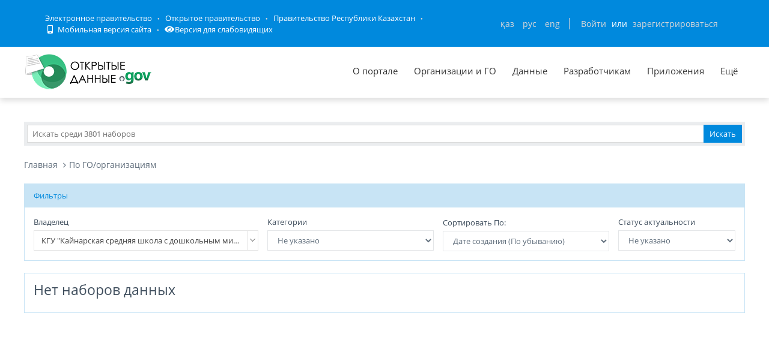

--- FILE ---
content_type: text/html; charset=utf-8
request_url: https://data.egov.kz/datasets/listbygovagency?govAgencyId=AYDQdkc_LYzDhePF_i2p
body_size: 53662
content:
<!DOCTYPE html PUBLIC "-//W3C//DTD XHTML 1.0 Transitional//EN" "http://www.w3.org/TR/xhtml1/DTD/xhtml1-transitional.dtd">
<html xmlns="http://www.w3.org/1999/xhtml">
<head>
    <meta charset="utf-8">
    <title>По ГО/организациям</title>
    <link rel="icon" type="image/png" href="/public/images/icondata.png">

            <meta content="width=device-width, initial-scale=1.0" name="viewport">
    
    <meta http-equiv="X-UA-Compatible" content="IE=edge,chrome=1">

    <meta content="Отображение наборов по ГО/организациям" name="description">
    <meta content="Открытые данные, наборы, открытое правительство, казахстан, json" name="keywords">
    <meta content="egov" name="author">
    <meta name="robots" content="index, follow">

    <meta property="og:site_name" content="Открытые данные">
    <meta property="og:title" content="По ГО/организациям">
    <meta property="og:description" content="Отображение наборов по ГО/организациям">
    <meta property="og:type" content="website">
    <meta property="og:image" content="https://data.egov.kz/public/images/logodataru.png"><!-- link to image for socio -->
    <meta property="og:url" content="https://data.egov.kz">

    <link rel="stylesheet" href="/public/css/style.css" />
    <link href="/public/assets/frontend/layout/css/style.css" rel="stylesheet">
    <link href="/public/assets/global/css/components.css" rel="stylesheet">

    <link rel="stylesheet" href="/public/fontawesome/css/all.css">
    
    <!-- Global styles START -->
    <link href="/public/assets/global/plugins/font-awesome/css/font-awesome.min.css" rel="stylesheet">
    <link href="/public/assets/global/plugins/bootstrap/css/bootstrap.min.css" rel="stylesheet">
    <!-- Global styles END -->

    <link href="/public/assets/global/plugins/ion.rangeslider/css/ion.rangeSlider.css" rel="stylesheet" type="text/css"/>
    <link href="/public/assets/global/plugins/ion.rangeslider/css/ion.rangeSlider.Metronic.css" rel="stylesheet" type="text/css"/>

    <!-- BEGIN PAGE LEVEL STYLES -->
    <link rel="stylesheet" type="text/css" href="/public/assets/global/plugins/bootstrap-select/bootstrap-select.min.css"/>
    <link rel="stylesheet" type="text/css" href="/public/assets/global/plugins/select2/select2.css"/>
    <link rel="stylesheet" type="text/css" href="/public/assets/global/plugins/jquery-multi-select/css/multi-select.css"/>
    <!-- BEGIN THEME STYLES -->

    <!-- Page level plugin styles START -->
    <link href="/public/assets/global/plugins/fancybox/source/jquery.fancybox.css" rel="stylesheet">
    <link href="/public/assets/global/plugins/carousel-owl-carousel/owl-carousel/owl.carousel.css" rel="stylesheet">
    <link href="/public/assets/global/plugins/slider-revolution-slider/rs-plugin/css/settings.css" rel="stylesheet">
    <link href="/public/assets/global/plugins/uniform/css/uniform.default.css" rel="stylesheet" type="text/css">
    <link href="/public/assets/global/plugins/bootstrap-switch/css/bootstrap-switch.min.css" rel="stylesheet" type="text/css"/>

    <link href="/public/assets/global/plugins/jquery-ui/jquery-ui-1.10.3.custom.min.css" rel="stylesheet"/>
    <!-- Page level plugin styles END -->
    <link rel="stylesheet" type="text/css" href="/public/assets/global/plugins/bootstrap-toastr/toastr.min.css"/>
    <!-- Theme styles START -->
    <link href="/public/assets/global/css/components.css" rel="stylesheet">
    <link href="/public/assets/global/css/plugins.css" rel="stylesheet">
    <link href="/public/assets/frontend/layout/css/style.css" rel="stylesheet">
    <link href="/public/assets/frontend/pages/css/style-shop.css" rel="stylesheet" type="text/css">
    <link href="/public/assets/frontend/pages/css/style-revolution-slider.css" rel="stylesheet"><!-- metronic revo slider styles -->
    <link href="/public/assets/frontend/layout/css/style-responsive.css" rel="stylesheet">
    <link href="/public/assets/frontend/layout/css/themes/green.css" rel="stylesheet" id="style-color">
    <link href="/public/assets/frontend/layout/css/custom.css" rel="stylesheet">
    <link href="/public/assets/global/plugins/simple-line-icons/simple-line-icons.min.css" rel="stylesheet">
    <link rel="stylesheet" type="text/css" href="/public/assets/global/plugins/typeahead/typeahead.css">
    <link rel="stylesheet" type="text/css" href="/public/css/jcarousel.basic.css">

    <link href="/public/stylesheets/main.css" rel="stylesheet">
    <link href="/public/stylesheets/e-header.css" rel="stylesheet">

    <link rel="stylesheet" href="/public/mobile/mobile.css"/>
    <link href="/public/mobile/mobile_full_view.css" rel="stylesheet" type="text/css">

    <!--Spec version-->
    <link rel="stylesheet" href="/public/spec/spec.css"/>
    <link href="/public/spec/spec-inverted.css" rel="stylesheet">

    <style type="text/css">
    </style>

    <link rel="stylesheet" type="text/css" href="/public/css/jcarousel.basic.css">

    <link rel="stylesheet" type="text/css" href="/public/slick/slick.css" />
    <link rel="stylesheet" type="text/css" href="/public/slick/slick-theme.css" />

    <!-- Yandex.Metrika counter -->
    <script type="text/javascript" > (function(m,e,t,r,i,k,a){m[i]=m[i]||function(){(m[i].a=m[i].a||[]).push(arguments)}; m[i].l=1*new Date();k=e.createElement(t),a=e.getElementsByTagName(t)[0],k.async=1,k.src=r,a.parentNode.insertBefore(k,a)}) (window, document, "script", "https://mc.yandex.ru/metrika/tag.js", "ym"); ym(51837473, "init", { id:51837473, clickmap:true, trackLinks:true, accurateTrackBounce:true, webvisor:true }); </script> <noscript><div><img src="https://mc.yandex.ru/watch/51837473" style="position:absolute; left:-9999px;" alt="" /></div></noscript>
    <!-- /Yandex.Metrika counter -->



</head>

<body id="body-id" class=" ">
<div
        class="op-title-info"
        data-legalacts="component.OPENNPA"
        data-data="component.OPENDATA"
        data-budget="component.OPENBUDGET"
        data-dialog="component.OPENDIALOG"
        data-evaluation="component.EVALUATION"
        data-calendar_epir_events="calendar_epir_events"
></div>





<div id="proposalModal" class="modal fade" tabindex="-1" data-backdrop="static" data-keyboard="false">
    <div class="modal-dialog" style="z-index: 99999">
        <div class="modal-content">
            <div class="modal-header">
                <button type="button" class="close" data-dismiss="modal" aria-hidden="true"></button>
                <h4 class="modal-title">Заявка на открытые данные</h4>
            </div>
            <div class="modal-body">
                <ul class="nav nav-tabs nav-justified">
                    <li class="active" id="actualTab">
                        <a href="#tab_1_1_1" data-toggle="tab">
                        На актуализацию </a>
                    </li>
                    <li class="" id="publishTab">
                        <a href="#tab_1_1_2" data-toggle="tab">
                        На публикацию </a>
                    </li>

                </ul>
                <div class="tab-content">
                    <div class="tab-pane active" id="tab_1_1_1">
                        Для добавления заявки Вам необходимо осуществить <a href="/security/loginwithproposalmodal">авторизацию</a> или <a href="https://idp.egov.kz/idp/register.jsp">зарегистрироваться</a> 
                    </div>
                    <div class="tab-pane" id="tab_1_1_2">
                        Для добавления заявки Вам необходимо осуществить <a href="/security/loginwithproposalmodal">авторизацию</a> или <a href="https://idp.egov.kz/idp/register.jsp">зарегистрироваться</a> 
                    </div>

                </div>
            </div>
            <div class="modal-footer">
                <button type="button" data-dismiss="modal" class="btn default">Отмена</button>
            </div>
        </div>
    </div>
</div>




<link href="/public/assets/global/plugins/bvi/css/bvi.min.css" rel="stylesheet">
<div id="top">
    
    
    <header class="b-header">
    
        <div class="b-header__container container">
            <a href="#" class="b-header__menu-links js_showHeaderMenu">
                <span class="b-header__menu-btn"></span>
            </a>
            <div class="b-header__link-block js_headerMenu">
                <ul class="b-header__list">
                    <li class="b-header__list-item">
                        <a href="http://egov.kz" target="_blank" class="b-header__list-link">Электронное правительство</a>
                    </li>
                    <li class="b-header__list-item">
                        <a href="http://open.egov.kz" target="_blank" class="b-header__list-link">Открытое правительство</a>
                    </li>
                    <li class="b-header__list-item">
                        
                        <a href="http://government.kz/ru" target="_blank" class="b-header__list-link">Правительство Республики Казахстан</a>
                        
                        
                        
                    </li>
                    <li class="b-header__list-item mobile-version hide-spec hide-mobile">
                        <a href="javascript:void(0);" class="b-header__list-link">
                            <i class="fas fa-mobile-alt"></i>
                            Мобильная версия сайта</a>
                    </li>
<!--                    <li class="b-header__list-item spec-version hide-spec hide-mobile">-->
<!--                        <a href="javascript:void(0);" class="bvi-open b-header__list-link">-->
<!--                            <i class="fas fa-eye"></i>-->
<!--                            Версия для слабовидящихfffffffffff</a>-->
<!--                    </li>-->
                    <li class="b-header__list-item">
                        <a href="#" class="bvi-open b-header__list-link" title="Версия сайта для слабовидящих"><i class="fas fa-eye"></i>Версия для слабовидящих</a>
                    </li>
                </ul>
            </div>
            <div class="b-header__block">
                <div class="b-header__infoblock">
                    <div class="b-header__info b-header__info--lang">
                        <a href="/application/changelang?lang=kk" data-lang="kk" class=" b-header__link">ҚАЗ</a>
                        <a href="/application/changelang?lang=ru" data-lang="ru" class="b-header__link_active2 b-header__link">РУС</a>
                        <a href="/application/changelang?lang=en" data-lang="en" class=" b-header__link">ENG</a>
                    </div>
                    
                    
                        <div class="b-header__info">
                            <a href="/security/login" class="b-header__link">Войти</a>
                            <span class="b-header__text">или</span>
                            <a href="https://idp.egov.kz/idp/register.jsp" class="b-header__link">зарегистрироваться</a>
                        </div>
                    
                </div>
            </div>
        </div>
    </header>
    <!-- END HEADER -->
    <div id="top_2">
        <div class="inblock">
            <a id="logo" href="/"><img src="/public/images/logodataru.png"  /></a>
			<div class="resize top-menu-wrapper">
                <ul class="topmenu topright resize">
                    <li class=""><a href="/pages/about" >О портале</a></li>
                    <li class=""><a href="/govagenciescontroller/list" >Организации и ГО</a></li>
                    <li class="">
                        <a href="/datasets/listbygovagency">Данные</a>

                        <ul class="dropdown-menu">
                            <li class=""><a href="/datasets/listbycategory">По категориям</a></li>
                            <li class=""><a href="/datasets/listbygovagency">По ГО/организациям</a></li>
                            <li class=""><a href="/datasets/byusers">От внешних пользователей</a></li>
                            <li class=" hide-mobile"><a href="/proposals/actualize">Заявки</a></li>
                            <li class="show-mobile"><a href="#">Категории</a></li>
                            <li class=""><a href="/datasets/archive">Архивы</a></li>
                        </ul>
                    </li>
                    <li class="">
                        <a href="/pages/samples">Разработчикам</a>

                        <ul class="dropdown-menu">
                            <li><a href="/pages/samples">Описание API</a></li>
                            <li><a href="/pages/format">Формат данных</a></li>
                            <li class="">
                                <a href="/services/sample">
                                Примеры сервисов
                                </a>

                                <ul class="dropdown-menu">
                                    <li><a href="/services/rka">Поиск по РКА</a></li>
                                    <li><a href="/services/street">Проверка улиц</a></li>
                                    <li><a href="/services/con">Поиск ЦОН</a></li>
                                    <li><a href="/services/notaries">Поиск Нотариус</a></li>
                                    <li><a href="/services/pharmacy">Поиск Аптек</a></li>
                                </ul>
                            </li>
                            <li><a href="/application/downloadservicelist"><span>Перечень сервисов</span></a></li>
                            <li><a href="/profile/apikeylist"><span>Кабинет разработчика</span></a></li>

                        </ul>
                    </li>
                    <li class="show-mobile"><a href="javascript:void(0);">Подать заявку</a>
                        <ul>
                            <li><a
                                    data-original-title="Заявка на открытые данные"
                                    data-placement="left"
                                    data-toggle="modal"
                                    href="#proposalModal">На публикацию</a></li>
                            <li><a
                                    data-original-title="Заявка на открытые данные"
                                    data-placement="left"
                                    data-toggle="modal"
                                    href="#proposalModal">На актуализацию</a></li>
                        </ul>
                    </li>

                    <!--<li class=" hide-mobile"><a href="/news/list">Новости</a></li>-->
                    <li class=""><a href="/apps/list">Приложения</a></li>
                    <li class="show-mobile"><a href="javascript:void(0);">Компоненты ОП</a>
                        <ul>
                            <li><a class="none-decoration" href="https://dialog.egov.kz/">Открытый диалог</a></li>
                            <li><a class="none-decoration" href="https://budget.egov.kz/">Открытые бюджеты</a></li>
                            <li><a class="none-decoration" href="https://legalacts.egov.kz/">Открытые НПА</a></li>
                            <li><a class="none-decoration" href="https://evaluation.egov.kz/">Оценка эффективности деятельности ГО</a></li>
                        </ul>
                    </li>
                    <li class="show-mobile"><a href="/pages/help">Помощь пользователям</a></li>
                    <li>
                        <a>Ещё</a>

                        <ul class="dropdown-menu">
                            <li class=""><a href="/pages/faq">FAQ</a></li>

                            <li class=""><a href="/contests/list">Конкурсы</a></li>
                            
                            
                                <li class=""><a href="/pages/portalpage?id=57238451">АИС ОИП</a></li>
                                
                                <li class=""><a href="/pages/portalpage?id=122085422">Сервисы КПСиСУ</a></li>
                                
                                
                        </ul>
                    </li>
                </ul>
            </div>
        </div>
        <div class="extended-search col-xs-12 show-mobile">
            <div class="button-wrapper col-xs-12">
                <div class="button-position"></div>
            </div>
            <form action="/datasets/search" method="GET" id="searchM">
                <div id="mainBlock" style="display: none; width: 829px;padding: 15px">
                <input type="text" name="expType" id="expType" value="0" style="display: none"/>
                <div class="row">
                    <div class="col-xs-12 col-sm-6 col-md-6">
                        <div class="form-group">
                            <label for="govAgencyId">Владелец</label>
                            <select class="form-control" name="govAgencyId" id="govAgencyId">
                                <option value="">Не указано</option>
                                
                            </select>
                            <label for="category">Категории</label>
                            <select class="form-control" name="category">
                                <option value="">Не указано</option>
                                
                                <option value="AVS-EI0B99eXTcgzfxyo">Государственный сектор</option>
                                
                                <option value="AVHs8sbVNUjQC95Q0cm9">Здравоохранение</option>
                                
                                <option value="AX0OQPoNG0QrlYMCh_Ui">Инновации и связь</option>
                                
                                <option value="AXBYBzt4GpHoG9G1U8bl">Культура. Информация.</option>
                                
                                <option value="AXBYDCDMGpHoG9G1U8b7">Население и общество</option>
                                
                                <option value="AVHs80ZbNUjQC95Q0cri">Образование и наука</option>
                                
                                <option value="AVHs-IzUNUjQC95Q0d0s">Правовая система и общественная безопасность</option>
                                
                                <option value="AVUumIGU99eXTcgzf6YQ">Промышленность</option>
                                
                                <option value="AVUGiYXo99eXTcgzf4b8">Сельское, лесное, охотничье и рыбное хозяйства</option>
                                
                                <option value="AVSkW4E-99eXTcgzeLZt">Строительство и жилищно-коммунальное хозяйство</option>
                                
                                <option value="AVWfvGzsv7qpUunhUQ9U">Торговля</option>
                                
                                <option value="AVHs9wRnNUjQC95Q0dd2">Транспорт</option>
                                
                                <option value="AVHs8-bUNUjQC95Q0c0r">Труд, занятость и социальное обеспечение</option>
                                
                                <option value="AVWWoCRhv7qpUunhUOSf">Туризм и спорт</option>
                                
                                <option value="AVHs9e09NUjQC95Q0dQH">Финансы</option>
                                
                                <option value="AVHs-SziNUjQC95Q0d92">Экология, окружающая среда и гражданская защита</option>
                                
                                <option value="AVS9OWO599eXTcgzfxvi">Экономика</option>
                                
                                <option value="AVWQUcRBv7qpUunhTlT9">Энергетика</option>
                                
                            </select>
                        </div>
                    </div>
                    <div class="col-xs-12 col-sm-6 col-md-6">
                        <div class="form-group">
                            <label for="statusType">Статус актуальности</label>
                            <select class="form-control" name="statusType">
                                <option value="">Не указано</option>
                                <option value="1">Да</option>
                                <option value="0">Нет</option>
                            </select>
                            <label for="actualType">Тип актуализации</label>
                            <select class="form-control" name="actualType">
                                <option value="">Не указано</option>
                                <option value="DAILY">Ежедневно</option>
                                <option value="WEEKLY">Еженедельно</option>
                                <option value="MONTHLY">Ежемесячно</option>
                                <option value="QUARTERLY">Ежеквартально</option>
                                <option value="YEARLY">Ежегодно</option>
                                <option value="CONSTANTLY">Постоянно</option>
                                <option value="TWO_TIMES_A_YEAR">2 раза в год</option>
                                <option value="ONCE_EVERY_SIX_MONTHS">1 раз в полгода</option>
                                <option value="ONCE_EVERY_THREE_YEARS">1 раз в 3 года</option>
                                <option value="ONCE_EVERY_FOUR_YEARS">1 раз в 4 года</option>
                                <option value="ONCE_EVERY_FIVE_YEARS">1 раз в 5 лет</option>

                                <option value="AS_NEEDED">По мере необходимости</option>
                            </select>
                            <label class="control-label">Сортировать&nbsp;По:</label>
                            <select class="form-control" name="datasetSortSelect">
                                <option value="createdDateAsc">Дате создания (По возрастанию)</option>
                                <option value="createdDateDesc"
                                        selected="selected">Дате создания (По убыванию)</option>
                                <option value="modifiedDateAsc">Дате обновления (По возрастанию)</option>
                                <option value="modifiedDateDesc">Дате обновления (По убыванию)</option>
                            </select>
                            <div class="date-extended-search">
                                <label for="pDateBeg" style="font-size: 13px;">Период публикации</label>
                                <div class="form-control" style="border: none!important;">
                                    <span class="input-wrapper"><input type="date" name="pDateBeg"/></span>
                                    <span class="input-wrapper"><input type="date" name="pDateEnd"/></span>
                                </div>
                            </div>
                        </div>
                    </div>
                </div>
                <div class="modal-footer">
                    <div class="extended-search-footer-button">
                        <button type="button" class="btn btn-danger" onclick="mainReset()">Сбросить</button>
                    </div>
                    <div class="extended-search-footer-button">
                        <button type="submit" class="btn btn-success">Искать</button>
                    </div>
                </div>
                    <input type="hidden" name="text" id="mobile-text-field" />
            </div>
            </form>
        </div>
    </div>
</div>
<script src="/public/assets/global/plugins/jquery-1.11.0.min.js" type="text/javascript"></script>
<script src="/public/assets/global/plugins/bvi/js/js.cookie.js" type="text/javascript"></script>
<script src="/public/assets/global/plugins/bvi/js/bvi-init.js" type="text/javascript"></script>
<script src="/public/assets/global/plugins/bvi/js/bvi.min.js" type="text/javascript"></script>
<input type="hidden" name="authenticityToken" value="ce6a91aaae78834be4acd13e82fb4f065470660e"/>



<div class="resize main-wrapper">
    <div id="main_1" class="mainblock">

        <div id="search">
            <form action="/datasets/search" method="get" accept-charset="utf-8" enctype="application/x-www-form-urlencoded" >                <input type="text" name="text" class="text" placeholder="Искать среди 3801 наборов" /><input type="submit" name="ok" class="button" value="Искать" />
            
</form>        </div>


        
<ul class="breadcrumb">
    <li><a href="/">Главная</a></li>
    
    
        <li class="active"><a href="/datasets/listbygovagency">По ГО/организациям</a></li>
    
    
    
</ul>
<div class="row margin-bottom-40">
    <div class="col-md-12 col-sm-12 dataset-filter">
        <div class="panel panel-success">
            <div class="panel-heading">Фильтры</div>
            <div class="panel-body">
                <div class="col-md-4 col-sm-4 col-xs-12 padding-left-0">
                    <label for="govAgencySelect">Владелец</label>
                    <select class="form-control" name="govAgencySelect" id="govAgencySelect">
                        <option value="">Не указано</option>
                        <optgroup label="Центральные государственные органы">
                            
                                <option value="AXhuI-MwFKT3bahHJGyl" >Агентства по стратегическому планированию и реформам РК</option>
                            
                                <option value="AWt5mZzxGAv0qfjtzy0U" >Агентство РК по противодействию коррупции (Антикоррупционная служба)</option>
                            
                                <option value="AW9WD_4ne7zYOHXmcS7S" >Агентство РК по регулированию и развитию финансового рынка</option>
                            
                                <option value="AX2ycfzKDHNUPyLmc8Vd" >Агентство РК по финансовому мониторингу</option>
                            
                                <option value="AVMxmRqUuUut7QcCOsdq" >Агентство по делам государственной службы РК</option>
                            
                                <option value="AXzqlOQlG0QrlYMCg-O2" >Агентство по защите и развитию конкуренции РК</option>
                            
                                <option value="AWEi3d4XYAlcKR9g7zvH" >Высшая аудиторская палата РК</option>
                            
                                <option value="AVPHItpZ1KT8iE_U7zeS" >Генеральная Прокуратура РК</option>
                            
                                <option value="AVGAuYywtbdHOrfpstqI" >Министерство внутренних дел РК</option>
                            
                                <option value="AYpknEZmg9pIu34WlL6x" >Министерство водных ресурсов и ирригации РК</option>
                            
                                <option value="AVHtCLm5NUjQC95Q0fe0" >Министерство здравоохранения РК</option>
                            
                                <option value="AVVTzSHr99eXTcgzgAWx" >Министерство иностранных дел РК</option>
                            
                                <option value="AWBYP0cMxrzPvN57Z-iw" >Министерство искусственного интеллекта и цифрового развития РК</option>
                            
                                <option value="AV-1WM9txrzPvN57XyLb" >Министерство культуры и информации РК</option>
                            
                                <option value="AYGjN_as-SQAhmMAtpMA" >Министерство науки и высшего образования РК</option>
                            
                                <option value="AVHtC45WNUjQC95Q0fxK" >Министерство национальной экономики РК</option>
                            
                                <option value="AVHtCsLDNUjQC95Q0foB" >Министерство обороны РК</option>
                            
                                <option value="AXzkC0euG0QrlYMCg4Wj" >Министерство по чрезвычайным ситуациям РК</option>
                            
                                <option value="AYpkoPZ7g9pIu34WlL7D" >Министерство промышленности и строительства РК</option>
                            
                                <option value="AVHtBYFSNUjQC95Q0faP" >Министерство просвещения РК</option>
                            
                                <option value="AVQuCbrlSaMzTTZrHHHU" >Министерство сельского хозяйства РК</option>
                            
                                <option value="AWt5lQL0GAv0qfjtzy0N" >Министерство торговли и интеграции РК</option>
                            
                                <option value="AVHtDnyMNUjQC95Q0gaU" >Министерство транспорта РК</option>
                            
                                <option value="AV4OtAbVk9YfNWSJY7cP" >Министерство труда и социальной защиты населения РК</option>
                            
                                <option value="AVGAu9hftbdHOrfpst-j" >Министерство туризма и спорта РК</option>
                            
                                <option value="AVVdMErf99eXTcgzgBVy" >Министерство финансов РК</option>
                            
                                <option value="AWt5lp51GAv0qfjtzy0R" >Министерство экологии и природных ресурсов Республики Казахстан</option>
                            
                                <option value="AVHs-9DmNUjQC95Q0edU" >Министерство энергетики РК</option>
                            
                                <option value="AVHtAa8WNUjQC95Q0eh4" >Министерство юстиции РК</option>
                            
                                <option value="AVPq5VzaCsZKBQJe1dBl" >Национальный Банк РК</option>
                            
                                <option value="AVQOWPEICsZKBQJe1dWL" >Судебная администрация РК</option>
                            
                                <option value="AV_J5jGRxrzPvN57YAsj" >Центральная избирательная комиссия РК</option>
                            
                        </optgroup>
                        <optgroup label="Местные исполнительные органы">
                            
                                <option value="AVUvuyGE99eXTcgzf9tb" >Акимат Акмолинской области</option>
                            
                                <option value="AVUvunLO99eXTcgzf9ta" >Акимат Актюбинской области</option>
                            
                                <option value="AVTrrPm799eXTcgzf1KP" >Акимат Алматинской области</option>
                            
                                <option value="AVRMGELi99eXTcgzeIhH" >Акимат Атырауской области</option>
                            
                                <option value="AVRbHnTR99eXTcgzeIym" >Акимат Восточно-Казахстанской области</option>
                            
                                <option value="AVUE-PDb99eXTcgzf4Vj" >Акимат Жамбылской области</option>
                            
                                <option value="AYEEF9cCLYzDhePF_r77" >Акимат Жетысуской области</option>
                            
                                <option value="AVQElXeqCsZKBQJe1dQR" >Акимат Западно-Казахстанской Области</option>
                            
                                <option value="AVRMHhip99eXTcgzeIhM" >Акимат Карагандинской области</option>
                            
                                <option value="AVTrUd9M99eXTcgzf1I9" >Акимат Костанайской области</option>
                            
                                <option value="AVQpIWS2SaMzTTZrHHBp" >Акимат Кызылординской области</option>
                            
                                <option value="AVUvuZAX99eXTcgzf9tW" >Акимат Мангистауской области</option>
                            
                                <option value="AVSeQFe799eXTcgzeKzW" >Акимат Павлодарской области</option>
                            
                                <option value="AVQ9cn4m99eXTcgzeIWG" >Акимат Северо-Казахстанской области</option>
                            
                                <option value="AVSEOosF99eXTcgzeJ0s" >Акимат Туркестанской области</option>
                            
                                <option value="AVR6CcKQ99eXTcgzeJli" >Акимат города Алматы</option>
                            
                                <option value="AVUvu_Wu99eXTcgzf9td" >Акимат города Астана</option>
                            
                                <option value="AWcb8GRsX_a8Qs4fl5LW" >Акимат города Шымкент</option>
                            
                                <option value="AYEEFte9LYzDhePF_r71" >Акимат области Абай</option>
                            
                                <option value="AYEEHNz8LYzDhePF_r8a" >Акимат области Ұлытау</option>
                            
                        </optgroup>
                        <optgroup label="Организации квазигосударственного сектора">
                            
                                <option value="AYC3uM_J2r1OVL7itYC2" > &quot;Санжар бөбекжай балабақшасы&quot;</option>
                            
                                <option value="AYC2urMK2r1OVL7itXyz" > &laquo;Детский сад &laquo;Зияткер-2021&raquo;</option>
                            
                                <option value="AXtOQv_az5dmFfoxeB7m" > АО &laquo;Центр цифрового развития Национального Банка Казахстана&raquo;</option>
                            
                                <option value="AYDMMgDmLYzDhePF_iCL" > ГККП детский сад &quot;Нұрай&quot; Алакольского района Алматинской области</option>
                            
                                <option value="AXgxSvUJFKT3bahHItFy" > ГУ &quot;Средняя школа Көлащы&quot; Карасайского района</option>
                            
                                <option value="AXg1h_qHFKT3bahHIuFd" > ГУ &quot;Средняя школа имени Қ.Қошманбетова&quot; Карасайского района</option>
                            
                                <option value="AYDV6MjrLYzDhePF_jvk" > КГПВ на ПХВ &quot;ТАЛАС-АСА управления сельского хозяйства акимата Жамбылской области&quot;</option>
                            
                                <option value="AXfZi7qpNgqabvqQkpzY" > КГУ &laquo;Центр по реабилитации жертв религиозного экстремизма и приверженцев деструктивных культов&raquo;</option>
                            
                                <option value="AX1_Fg7AOJf7-t0fzvED" > КГУ Детско-юношеская спортивная школа № 2 Карасайского района</option>
                            
                                <option value="AW5n9nHbZo303cC6nfJr" > НАО &laquo;Международный центр межконфессионального и межрелигиозного диалога&raquo;</option>
                            
                                <option value="AYMg7uIFcRAFJuveINx2" > РГП на ПХВ &laquo;Национальный координационный центр экстренной медицины&raquo;</option>
                            
                                <option value="AYNBF7obcRAFJuveIV-Z" > РГП на ПХВ &laquo;Национальный научный центр фтизиопульмонологии Республики Казахстан&raquo; </option>
                            
                                <option value="AYPFVIJ-cRAFJuveJuDq" > РГП на ПХВ Республиканский центр крови</option>
                            
                                <option value="AYC3qKA62r1OVL7itX-K" > ТОО &quot;Гүл-Жан 2021&quot; детский ясли сад</option>
                            
                                <option value="AYDgFYBCLYzDhePF_lpf" > ТОО &quot;Детский сад  Есентай&quot; </option>
                            
                                <option value="AXiibyIbFKT3bahHJXoG" > ТОО &laquo;Ақсу өңірі&raquo;</option>
                            
                                <option value="AYDgFhIFLYzDhePF_lpi" > ТОО Детский сад &quot;DS Raduga&quot;</option>
                            
                                <option value="AYDgF-aeLYzDhePF_lpr" > ТОО Детский сад &quot;DS Куяш&quot; </option>
                            
                                <option value="AYDgGNxHLYzDhePF_lpx" > ТОО Детский сад &quot;Теремок 2017&quot;</option>
                            
                                <option value="AYC2sgQd2r1OVL7itXyH" >&quot; ТОО &laquo;Abilyok(Абилёк)&raquo; &quot;</option>
                            
                                <option value="AYC2vyOU2r1OVL7itXy7" >&quot;Balmauzhan&quot; &quot;Altyn besik&quot;</option>
                            
                                <option value="AYC3rqgS2r1OVL7itYCM" >&quot;Karakat Baby&quot; бөбекжай балабакшасы</option>
                            
                                <option value="AYC277Tt2r1OVL7itX2r" >&quot;Бүлдіршін&quot; бөбекжай бақшасы</option>
                            
                                <option value="AYC2-9uT2r1OVL7itX3m" >&quot;Детский ясли-садд &quot;Славный садик&quot;</option>
                            
                                <option value="AYC3tUNw2r1OVL7itYCh" >&quot;Ерасыл С&quot;бөбекжай балабақшасы</option>
                            
                                <option value="AYC20SN72r1OVL7itX0M" >&quot;Кошербаев&quot; детский сад</option>
                            
                                <option value="AYC3CVL32r1OVL7itX42" >&quot;Маленькие звездочки&quot;балабақшасы</option>
                            
                                <option value="AYC3CROF2r1OVL7itX4z" >&quot;Нұр-тұмар&quot;бөбекжай-балабақшасы</option>
                            
                                <option value="AYDgGKGeLYzDhePF_lpw" >&quot;ТОО &quot;Детский сад &quot;Амина&quot; </option>
                            
                                <option value="AYC3BG-42r1OVL7itX4j" >&quot;Шалқар орта мектебі&quot; КММ</option>
                            
                                <option value="AXrIKb4Sg_H4703cD1c-" >&quot;Ұста Дәркембай атты қолөнер музейі&quot;  МКҚК</option>
                            
                                <option value="AYC38NKZ2r1OVL7itYE6" >&quot;№7 Айгөлек бөбекжай-балабақшасы&quot;мемлекеттік коммуналдық қазыналық кәсәпорын</option>
                            
                                <option value="AYC22_YJ2r1OVL7itX1B" >TOО&lt;KAAE Company&gt;Айзерем б/б</option>
                            
                                <option value="AX_yzsqbl8eojGSyEmQc" >&laquo;Средняя школа имени Канабека Байсеитова с дошкольным мини-центром&raquo; ГУ</option>
                            
                                <option value="AX_y0D8xl8eojGSyEmQi" >&laquo;Средняя школа-гимназия имени Бикен Римовой с дошкольным мини центром&raquo;</option>
                            
                                <option value="AXjPgHL6pF6w5WhUhGEv" >&laquo;Қарадала тынысы-Қарадала нәпәси&raquo; ЖШС</option>
                            
                                <option value="AXtOQbKmz5dmFfoxeB7h" >АO &quot;Центр обеспечения деятельности НБРК&quot;</option>
                            
                                <option value="AXhj_lxOFKT3bahHI6NL" >АКАДЕМИЯ ПРАВОСУДИЯ ВС РК</option>
                            
                                <option value="AW6N1j2To58Go7JygOQd" >АО  Национальный управляющий холдинг Байтерек</option>
                            
                                <option value="AXhAQnlUFKT3bahHIwkH" >АО &quot;Авиакомпания &quot;Жетысу&quot;</option>
                            
                                <option value="AXtOP1jEz5dmFfoxeB7V" >АО &quot;Государственное кредитное бюро&quot;</option>
                            
                                <option value="AZHVt6hbhH47QCGAwEit" >АО &quot;Информационно-учетный центр&quot;</option>
                            
                                <option value="AZUjCcpe9qPm817y9GUk" >АО &quot;Казахский научно-исследовательский институт онкологии и радиологии&quot;</option>
                            
                                <option value="AYZUl7KydU7iRICfox2w" >АО &quot;Казахстанский дорожный научно-исследовательский институт&quot;</option>
                            
                                <option value="AXxfKruXG0QrlYMCdUH-" >АО &quot;Корэм&quot;</option>
                            
                                <option value="AXiBzkXQFKT3bahHJKpS" >АО &quot;Молодёжно ресурсный центр города Актобе&quot;</option>
                            
                                <option value="AXtOQrNvz5dmFfoxeB7l" >АО &quot;Национальная инвестиционная корпорация НБК&quot;</option>
                            
                                <option value="AW8i7aMce7zYOHXmb3mW" >АО &quot;Центр обслуживания инвесторов&quot;</option>
                            
                                <option value="AXoS57-t4is9BrWlNiYD" >АО &quot;Центр развития торговой политики &quot;QazTrade&quot;</option>
                            
                                <option value="AXtOQ94mz5dmFfoxeB7z" >АО &quot;Центральный депозитарий ценных бумаг&quot;</option>
                            
                                <option value="AYTgxwsldU7iRICfglp9" >АО Bereke bank</option>
                            
                                <option value="AZh4t8HbvSTBsoHmYrAT" >АО QAZCONTENT</option>
                            
                                <option value="AXwLnxHtG0QrlYMCcBYx" >АО Qazaqstan Investment Corporation</option>
                            
                                <option value="AXfsn9OPNgqabvqQk04Y" >АО &laquo;Астана &ndash; Региональная Электросетевая Компания&raquo;</option>
                            
                                <option value="AXjPHBMKpF6w5WhUhF8-" >АО &laquo;Жетісу&raquo; Авиакомпаниясы&raquo;</option>
                            
                                <option value="AXkL0bl5ka-3z7sUhwNV" >АО &laquo;ИНФОРМАЦИОННО-АНАЛИТИЧЕСКИЙ ЦЕНТР НЕФТИ И ГАЗА&raquo;</option>
                            
                                <option value="AZbEgCwlWCDrS-Q5Rja4" >АО &laquo;КазМедТех&raquo;</option>
                            
                                <option value="AYA_7oeU2r1OVL7irlS9" >АО &laquo;Международный аэропорт &laquo;Костанай&raquo;</option>
                            
                                <option value="AZC1PwGNhH47QCGAsH9R" >АО &laquo;Национальный научный центр хирургии им. А.Н. Сызганова&raquo;</option>
                            
                                <option value="AX8K36iFDHNUPyLmteiV" >АО &laquo;УК СЭЗ &laquo;МЦПС &laquo;Хоргос&raquo;</option>
                            
                                <option value="AXhtsceTFKT3bahHJGe5" >АО &laquo;Управляющая компания специальной экономической зоны &laquo;Национальный индустриальный нефтехимический технопарк&raquo; </option>
                            
                                <option value="AXtOQ0mRz5dmFfoxeB7n" >АО &laquo;Центр развития платежных и финансовых технологий&raquo;</option>
                            
                                <option value="AW6Rxbsno58Go7JygOx5" >АО Авиационная администрация Казахстана</option>
                            
                                <option value="AW8cRRbzhhRFgMZR-YR6" >АО Агентство Хабар</option>
                            
                                <option value="AXvtT3ddG0QrlYMCb6y9" >АО Аграрная кредитная корпорация</option>
                            
                                <option value="AW6SSFjno58Go7JygO9F" >АО Академия гражданской авиации</option>
                            
                                <option value="AW6iGPv2Leo_VvJBSrOk" >АО Астана Innovations</option>
                            
                                <option value="AW7-4q_xhhRFgMZR-TH8" >АО Аэропорт Коркыт ата</option>
                            
                                <option value="AXvdzLmJG0QrlYMCbgy3" >АО Банк развития Казахстана</option>
                            
                                <option value="AW9GviE1e7zYOHXmcRAB" >АО Государственная аннуитетная компания</option>
                            
                                <option value="AXxul2mLG0QrlYMCdZX_" >АО Государственное кредитное бюро</option>
                            
                                <option value="AW9Gu2GDe7zYOHXmcQ_g" >АО Государственный фонд социального страхования</option>
                            
                                <option value="AW5aPwCjOd6la8TtaYFh" >АО Жасыл даму</option>
                            
                                <option value="AW6R0A16o58Go7JygOzX" >АО Институт развития электроэнергетики и энергосбережения (Казахэнергоэкспертиза)</option>
                            
                                <option value="AXw16ZgAG0QrlYMCdDvm" >АО Институт экономических исследований</option>
                            
                                <option value="AXLbq7-z5692d6QSAwoc" >АО Информационно &ndash; аналитический центр</option>
                            
                                <option value="AXvs__B9G0QrlYMCb6lE" >АО КазАгроФинанс</option>
                            
                                <option value="AW6RyYBEo58Go7JygOzH" >АО КазДорНИИ</option>
                            
                                <option value="AW6RzGUbo58Go7JygOzQ" >АО Казахский научно-исследовательский и проектный институт строительства и архитектуры</option>
                            
                                <option value="AW7zRd2qhhRFgMZR-QTR" >АО Казахстан ГИС центр</option>
                            
                                <option value="AW6N2BxXo58Go7JygOQh" >АО Казахстанская Жилищная Компания</option>
                            
                                <option value="AXnK3lcmXqSmx8ljJCSj" >АО Казахстанский фонд гарантирования депозитов</option>
                            
                                <option value="AXvtSOYpG0QrlYMCb6yg" >АО Казахстанский фонд устойчивости</option>
                            
                                <option value="AXxfIOgpG0QrlYMCdUHV" >АО Казахстанский центр государственно-частного партнерства</option>
                            
                                <option value="AW6N3umro58Go7JygOQ5" >АО Казахстанский центр индустрии и экспорта Qazindustry</option>
                            
                                <option value="AW6RyzOOo58Go7JygOzP" >АО Казахстанский центр модернизации и развития жилищно-коммунального хозяйства</option>
                            
                                <option value="AW6l_IZQLeo_VvJBSrxX" >АО Казахфильм имени Шакена Айманова</option>
                            
                                <option value="AXvs1CieG0QrlYMCb6hC" >АО Казгеология</option>
                            
                                <option value="AVgo36G7v7qpUunhZwVV" >АО Казпочта</option>
                            
                                <option value="AXLgzJiO5692d6QSAx2S" >АО Казтелерадио</option>
                            
                                <option value="AXJ-YtGs5692d6QSAYPJ" >АО Международное информационное агентство Казинформ</option>
                            
                                <option value="AW6N3-Q6o58Go7JygOQ7" >АО Международный аэропорт Нурсултан Назарбаев</option>
                            
                                <option value="AW6q4sM5Leo_VvJBStCk" >АО НГК Казгеология</option>
                            
                                <option value="AXLgwGSC5692d6QSAx1p" >АО НК Kazakh Invest</option>
                            
                                <option value="AYzTuAIRmmuoNZ-qNwc7" >АО Научный центр акушерства, гинекологии и перинатологии</option>
                            
                                <option value="AW6R05avo58Go7JygOzl" >АО Научный центр противоинфекционных препаратов</option>
                            
                                <option value="AW6mARaXLeo_VvJBSrxq" >АО Национальная компания Kazakh Tourism</option>
                            
                                <option value="AW6RwMibo58Go7JygOvN" >АО Национальная компания Казахстан инжиниринг</option>
                            
                                <option value="AXXUtAg1FEeKyG8_YIMh" >АО Национальная компания Продовольственная контрактная корпорация</option>
                            
                                <option value="AW6N2y6Zo58Go7JygOQs" >АО Национальная компания ҚазАвтоЖол</option>
                            
                                <option value="AXJayk4Y5692d6QS_o5U" >АО Национальная компания Қазақстан Ғарыш Сапары</option>
                            
                                <option value="AW8hi9Y0e7zYOHXmb28o" >АО Национальные информационные технологии</option>
                            
                                <option value="AXc5ey6HFEeKyG8_kanR" >АО Национальный управляющий холдинг КазАгро</option>
                            
                                <option value="AYQtOWd6cRAFJuveKj4b" >АО Национальный холдинг QazBioPharm</option>
                            
                                <option value="AXeQhP26FEeKyG8_mhoy" >АО Национальный центр космических исследований и технологий</option>
                            
                                <option value="AYM773micRAFJuveIUG3" >АО Национальный центр нейрохирургии&raquo;</option>
                            
                                <option value="AW9U9WaZe7zYOHXmcSnM" >АО Национальный центр по управлению персоналом государственной службы</option>
                            
                                <option value="AXLbu0vV5692d6QSAwq0" >АО Национальный центр повышения квалификации Өрлеу</option>
                            
                                <option value="AXvzomDLG0QrlYMCb9eF" >АО Отбасы банк</option>
                            
                                <option value="AXj97lNvfusnKhKDTmpn" >АО Региональный институт развития Социальная-предпринимательская корпорация Жетісу</option>
                            
                                <option value="AW8cNPDnhhRFgMZR-YRM" >АО Республиканская телерадиокорпорация Қазақстан</option>
                            
                                <option value="AW6S-XB_o58Go7JygP_Z" >АО Республиканский центр Казимпэкс</option>
                            
                                <option value="AXeQijcbFEeKyG8_mhpF" >АО Республиканский центр космической связи</option>
                            
                                <option value="AYA_8A372r1OVL7irlTF" >АО СПК &laquo;Тобол&raquo;</option>
                            
                                <option value="AW7-5Oe8hhRFgMZR-TIC" >АО СПК Байконыр</option>
                            
                                <option value="AW5pevyYZo303cC6nfVr" >АО Санаторий Арман</option>
                            
                                <option value="AW5pd1lpZo303cC6nfVm" >АО Санаторий Казахстан</option>
                            
                                <option value="AXbXAu6dFEeKyG8_d4s9" >АО Совместное Казахстанско-Российское предприятие Байтерек</option>
                            
                                <option value="AXj9-cbzfusnKhKDTmsD" >АО Управляющая компания специальной экономической зоны Хоргос-Восточные ворота</option>
                            
                                <option value="AXLbxOwo5692d6QSAwrx" >АО Финансовый цент</option>
                            
                                <option value="AXquJc5YZ6k4A3PnjCLB" >АО Фонд проблемных кредитов</option>
                            
                                <option value="AXwNFZVkG0QrlYMCc2Hw" >АО Фонд развития предпринимательства &laquo;Даму&raquo;</option>
                            
                                <option value="AXwlfObsG0QrlYMCc_xa" >АО Фонд финансовой поддержки развития сельского хозяйства</option>
                            
                                <option value="AXjpxdKRTvNMbnCEOyV8" >АО Центр военно-стратегических исследований</option>
                            
                                <option value="AXLbmMG95692d6QSAwnj" >АО Центр международных программ</option>
                            
                                <option value="AW9GudGle7zYOHXmcQ_a" >АО Центр развития трудовых ресурсов</option>
                            
                                <option value="AXvecNfPG0QrlYMCbg6v" >АО Экспортная страховая компания &laquo;KazakhExport&raquo;</option>
                            
                                <option value="AW7zSpyUhhRFgMZR-QTg" >АО Әскери құрылыс</option>
                            
                                <option value="AW5pkI64Zo303cC6nfXT" >АО Өрт сөндіруші КЧС </option>
                            
                                <option value="AX8LN4m-DHNUPyLmten5" >АО &ldquo;НК &ldquo;QazExpoCongress&rdquo;</option>
                            
                                <option value="AYC9LPzB2r1OVL7itYwT" >Аватская средняя школа Панфиловского района</option>
                            
                                <option value="AYC9EPBJ2r1OVL7itYuP" >Айдарлинская средняя школа с дошкольным мини центром Панфиловского района</option>
                            
                                <option value="AW9FtHnEe7zYOHXmcQcY" >Академия государственного управления при Президенте РК</option>
                            
                                <option value="AYC9DY0R2r1OVL7itYuG" >Акаральская начальная школа Панфиловского района</option>
                            
                                <option value="AXnWqYCSuLjGAegykhkF" >Акдалинская средняя школа с Бояулинской малокомплектиной начальной школой Балхашского района</option>
                            
                                <option value="AYC9D_l-2r1OVL7itYuM" >Аккентская начальная школа Панфиловского района</option>
                            
                                <option value="AYC7zCiF2r1OVL7itYcb" >Аккольская средняя школа с дошкольным мини центром Балхашского района</option>
                            
                                <option value="AXfswMI1NgqabvqQk05v" >Акционерное Общество &quot;Алатау&quot; по развитию Алматинской области&quot;</option>
                            
                                <option value="AXm9CfXMWCG4fTNEN8bQ" >Акционерное общество Центр электронных финансов</option>
                            
                                <option value="AX_y_IzWl8eojGSyEmU3" >Алгазинская средняя школа</option>
                            
                                <option value="AWVwrPpym4JkxKxl4NC_" >Астана LRT</option>
                            
                                <option value="AYC9Jdu02r1OVL7itYv9" >Аулиеагашская средняя школа Панфиловского района</option>
                            
                                <option value="AYC9Jdvp2r1OVL7itYv-" >Аулиеагашская средняя школа Панфиловского района</option>
                            
                                <option value="AYC744Wi2r1OVL7itYdn" >Берекинская средняя школа с дошкольным миницентром Балхашского района</option>
                            
                                <option value="AX2f9TMQDHNUPyLmc2Eh" >Библиотека акима Балхашского района</option>
                            
                                <option value="AXhkJUUNFKT3bahHI6Pi" >ГГКП на ПХВ &laquo;Жетысу Водоканал&raquo; </option>
                            
                                <option value="AW6id9sxLeo_VvJBSrhm" >ГИК ЗМ Азрет-Султан</option>
                            
                                <option value="AW6idmEiLeo_VvJBSrhj" >ГИК ЗМ Памятники древнего Тараза</option>
                            
                                <option value="AXgzwfBQFKT3bahHIta2" >ГККП  &laquo; Есикский  гуманитарно - экономический  колледж &raquo;</option>
                            
                                <option value="AXhqATFPFKT3bahHI7y7" >ГККП  &laquo; Талгарский  колледж агробизнеса  и  менеджмента &raquo;</option>
                            
                                <option value="AX_zCGyFl8eojGSyEmWC" >ГККП  &laquo;Детский сад № 25&raquo; </option>
                            
                                <option value="AX_zCgISl8eojGSyEmWH" >ГККП  &laquo;Детский сад № 97&raquo; </option>
                            
                                <option value="AXh8Pn3xFKT3bahHJJRb" >ГККП  &laquo;Дома культуры имени Сары Батакулы&raquo; Шалкарского районного </option>
                            
                                <option value="AXg2IIRGFKT3bahHIuOO" >ГККП  &laquo;Талдыкорганский  колледж  сервиса  и  технологий&raquo;</option>
                            
                                <option value="AYDLU33ILYzDhePF_g31" >ГККП  &laquo;Ясли-сад Карлыгаш&raquo; Аксуский район Алматинской области</option>
                            
                                <option value="AYDLX77ALYzDhePF_g5E" >ГККП &quot; Сагабиенская детская музыкальная школа&quot; Аксуского район Алматинской области</option>
                            
                                <option value="AX2ZRtymDHNUPyLmcxss" >ГККП &quot;Аксуский политехнический колледж&quot;</option>
                            
                                <option value="AXhAU-95FKT3bahHIwlf" >ГККП &quot;Алакольский гуманитарно-технический колледж&quot;</option>
                            
                                <option value="AXrHw4Jkg_H4703cD1TV" >ГККП &quot;Алматинская областная филармония имени Суюнбая&quot;</option>
                            
                                <option value="AX8LDjELDHNUPyLmtek_" >ГККП &quot;Алматинский областной центр Народного творчества&quot;</option>
                            
                                <option value="AXjP2iBdpF6w5WhUhGLP" >ГККП &quot;Дворец культуры им. И.Жансугурова&quot;</option>
                            
                                <option value="AYC37_7M2r1OVL7itYE1" >ГККП &quot;Детский сад #3&quot; ГУ &quot;Отдел образования по Талгарскому району Управления образования Алматинской области&quot; </option>
                            
                                <option value="AYDLVNOVLYzDhePF_g36" >ГККП &quot;Детский сад Ай-Жұлдыз&quot;  Аксуский район Алматинской области</option>
                            
                                <option value="AYDLWXixLYzDhePF_g4X" >ГККП &quot;Детский сад Ай-Жұлдыз&quot; Аксуского район Алматинской области&quot;</option>
                            
                                <option value="AYDLWkSXLYzDhePF_g4a" >ГККП &quot;Детский сад Куншуак&quot; Аксуского район Алматинской области</option>
                            
                                <option value="AYDLXgDaLYzDhePF_g41" >ГККП &quot;Детский сад Нуршуак&quot; Аксуского район Алматинской области</option>
                            
                                <option value="AXivdQFhFKT3bahHJcUQ" >ГККП &quot;Дом культуры Кегенского района&quot;</option>
                            
                                <option value="AXhDgLzoFKT3bahHIxHo" >ГККП &quot;Каскеленский профессионально-технический колледж&quot;</option>
                            
                                <option value="AXgwJGefFKT3bahHIs7C" >ГККП &quot;Коксуский сельскохозяйственный колледж&quot;</option>
                            
                                <option value="AX2TvGEtOJf7-t0fz2WR" >ГККП &quot;Комбинированный ясли-сад №11 &quot;Құлыншақ&quot;</option>
                            
                                <option value="AXhkfPisFKT3bahHI6Tx" >ГККП &quot;Районный Дом культур им. Т.Молдагалиева&quot; Енбекшиказахского района </option>
                            
                                <option value="AXiiR32BFKT3bahHJXh_" >ГККП &quot;Районный Дом культуры акима Илийского района&quot;</option>
                            
                                <option value="AXjPf8mJpF6w5WhUhGEr" >ГККП &quot;Районный Дом культуры акима Уйгурского района района&quot;</option>
                            
                                <option value="AXhDBYgFFKT3bahHIxAo" >ГККП &quot;Сарканский политехнический колледж&quot;</option>
                            
                                <option value="AXhjSx1HFKT3bahHI6Ei" >ГККП &quot;Талгарский политехнический колледж&quot;</option>
                            
                                <option value="AXgvj-_5FKT3bahHIs1j" >ГККП &quot;Талдыкорганский  гуманитарно-технический колледж&quot;</option>
                            
                                <option value="AXihrat5FKT3bahHJXGu" >ГККП &quot;Туристский информационный центр&quot; Алматинской области</option>
                            
                                <option value="AXigesg6FKT3bahHJWUJ" >ГККП &quot;Ушконырский колледж водного хозяйства&quot;</option>
                            
                                <option value="AYDLWdqsLYzDhePF_g4Z" >ГККП &quot;Ясли сад Каусар&quot; Аксуского район Алматинской области&quot;</option>
                            
                                <option value="AX5RgIdcDHNUPyLmmVYm" >ГККП &quot;Ясли-детский сад &quot;Балбобек&quot; Кегенского района&quot;</option>
                            
                                <option value="AYDMxKIELYzDhePF_iKW" >ГККП &quot;Ясли-сад №1 Арай&quot; Алакольского района Алматинской области</option>
                            
                                <option value="AYDMxnvYLYzDhePF_iKc" >ГККП &quot;Ясли-сад №1 Арай&quot; Алакольского района Алматинской области</option>
                            
                                <option value="AYC38E8W2r1OVL7itYE3" >ГККП &quot;№4 Ветерок&quot;</option>
                            
                                <option value="AXiiSA_zFKT3bahHJXjO" >ГККП &laquo;Іле  коммуналдық  шаруашылығы&raquo;</option>
                            
                                <option value="AXrH5_Kmg_H4703cD1Zl" >ГККП &laquo;Алматинский областной историко-краеведческий музей имени М.Тынышпаева&raquo; </option>
                            
                                <option value="AX8B0yZmDHNUPyLmtcEZ" >ГККП &laquo;Галерея изобразительного искусства&raquo;</option>
                            
                                <option value="AYDLXljHLYzDhePF_g45" >ГККП &laquo;Детский сад Бобек&raquo; Аксуского район Алматинской области</option>
                            
                                <option value="AYDLXq5QLYzDhePF_g48" >ГККП &laquo;Детский сад Тан-Шолпаным&raquo; Аксуского район Алматинской области</option>
                            
                                <option value="AXjP_vQopF6w5WhUhGN9" >ГККП &laquo;Детский сад № 1&raquo; ГУ &laquo;Отдел образования по городу Текели </option>
                            
                                <option value="AXjP_4s0pF6w5WhUhGN_" >ГККП &laquo;Детский сад № 3&raquo; ГУ &laquo;Отдел образования по городу Текели </option>
                            
                                <option value="AXjP_89YpF6w5WhUhGOD" >ГККП &laquo;Детский сад № 4&raquo; ГУ &laquo;Отдел образования по городу Текели</option>
                            
                                <option value="AXh8w8haFKT3bahHJJaY" >ГККП &laquo;Кербулакский&raquo; районный дом культуры имени Абикена Сарыбаева&raquo; ГК &laquo;Отдел культуры и развития языков Кербулакского района</option>
                            
                                <option value="AXrH-Y7Dg_H4703cD1aY" >ГККП &laquo;Музей прикладного искусства имениҰста Дәркембай&raquo;</option>
                            
                                <option value="AXixqjzdpF6w5WhUg4LY" >ГККП &laquo;Профессиональный регбийный клуб &laquo;Олимп&raquo;&raquo; </option>
                            
                                <option value="AX2Yvt8lDHNUPyLmcwAp" >ГККП &laquo;Районная дом культура акима Ескельдинского района&raquo;</option>
                            
                                <option value="AXigmFPvFKT3bahHJWWY" >ГККП &laquo;Районный Дом культуры&raquo; Акима  Панфиловского района</option>
                            
                                <option value="AXg230pzFKT3bahHIuVU" >ГККП &laquo;Районный Дом культуры&raquo; Акима Талгарского района</option>
                            
                                <option value="AX8mKjE1l8eojGSyC7zx" >ГККП &laquo;Районный дом культуры Каратальского района&raquo;</option>
                            
                                <option value="AX8HS0HeDHNUPyLmtdqh" >ГККП &laquo;Районный дом культуры имени Зейнеп Койшыбаевой  акима Алакольского района КГУ &laquo;Центр занятости населения</option>
                            
                                <option value="AXjQACKhpF6w5WhUhGOE" >ГККП &laquo;Центр детско-юношеского туризма и краведения&raquo; ГУ &laquo;Отдел образования по городу Текели </option>
                            
                                <option value="AXjQAGzLpF6w5WhUhGOF" >ГККП &laquo;Центр детского творчества&raquo; ГУ &laquo;Отдел образования по городу Текели </option>
                            
                                <option value="AXg7jL7VFKT3bahHIvqb" >ГККП Алматинский облостной колледж инновационных технологий в сфере сервиса и питания</option>
                            
                                <option value="AX5RiRp5DHNUPyLmmVY4" >ГККП Балдаурен Кегенского района</option>
                            
                                <option value="AXkNxq7Gka-3z7sUhyRU" >ГККП Городской Дом культуры акима города Текели</option>
                            
                                <option value="AXk7Etqb2XZJT3UvkGBN" >ГККП Городской Дом культуры акима города Текели</option>
                            
                                <option value="AXgn6EL7NgqabvqQlv14" >ГККП Детская музыкальная школа №1 Карасайского района</option>
                            
                                <option value="AYDf8jz_LYzDhePF_lna" >ГККП Детский сад  Балбобек с.Чунджа</option>
                            
                                <option value="AYDf9LPPLYzDhePF_loJ" >ГККП Детский сад Аяла с.Чунджа</option>
                            
                                <option value="AYDf9C-lLYzDhePF_loG" >ГККП Детский сад Байтерек с.Чарын</option>
                            
                                <option value="AYDf9GzJLYzDhePF_loH" >ГККП Детский сад Нурлы Болашак с.Бахар</option>
                            
                                <option value="AXjP_zxspF6w5WhUhGN-" >ГККП Детский сад № 2 ГУ Отдел образования по городу Текели </option>
                            
                                <option value="AXigyogvFKT3bahHJWdM" >ГККП Коксуский политехнический колледж</option>
                            
                                <option value="AXg0mAbhFKT3bahHItzF" >ГККП Ясли-детский сад Балбобек Караталского района</option>
                            
                                <option value="AYDMoCFrLYzDhePF_iIv" >ГККП детский сад &quot;Ерке Нұр&quot; Алакольского района Алматинской области</option>
                            
                                <option value="AYDMItjeLYzDhePF_hue" >ГККП ясли- сад №2 &quot;Куаныш&quot;  Алакольского района Алматинской области</option>
                            
                                <option value="AX5RjDomDHNUPyLmmVY6" >ГККП ясли-детский сад Балдырган Кегенского района</option>
                            
                                <option value="AYDQZrb2LYzDhePF_it-" >ГККП ясли-сад &quot;Бал-Ерке&quot; Алакольского района Алматинской области</option>
                            
                                <option value="AYDQXZYqLYzDhePF_itt" >ГККП ясли-сад &quot;Нұрлы-шақ&quot; Алакольского района Алматинской области</option>
                            
                                <option value="AYDQY7DOLYzDhePF_it4" >ГККП ясли-сад &quot;Нұрлытаң&quot; Алакольского района Алматинской области</option>
                            
                                <option value="AYDQX7EULYzDhePF_itw" >ГККП ясли-сад &quot;Әдемі-Ай&quot; Алакольского района Алматинской области</option>
                            
                                <option value="AYDQYd3nLYzDhePF_it0" >ГККП ясли-сад &quot;Әлем Нұр&quot; Алакольского района Алматинской области</option>
                            
                                <option value="AYDMO9RvLYzDhePF_iC2" >ГККП ясли-сад &laquo;Таңжарық&raquo; Алакольского района Алматинской области</option>
                            
                                <option value="AX_zBuxSl8eojGSyEmVy" >ГКП  &quot;Учебно-Производственный Комбинат&quot;</option>
                            
                                <option value="AX8HSojjDHNUPyLmtdqg" >ГКП  &laquo;Алакөл су құбыры&raquo; ГУ &laquo;Отдел Жилищно-коммунального хозяйства,пассажирского транспорта,автомобильных дорог  и жилищной-инспекции </option>
                            
                                <option value="AXgzpS7qFKT3bahHItZ_" >ГКП &quot;Балхаш таза су&quot;</option>
                            
                                <option value="AXhkiQHbFKT3bahHI6UW" >ГКП &quot;Дом культуры Балхашского района&quot;</option>
                            
                                <option value="AXhjigaaFKT3bahHI6HZ" >ГКП &quot;Средняя школа К.Токаева&quot; Караталского района</option>
                            
                                <option value="AXhjj44qFKT3bahHI6Hr" >ГКП &quot;Средняя школа Р.Кошкарбаева&quot; Караталского района</option>
                            
                                <option value="AXhjk34WFKT3bahHI6Hz" >ГКП &quot;Средняя школа им. Лермонтова&quot; Караталского района</option>
                            
                                <option value="AXgzzVmGFKT3bahHItbR" >ГКП &quot;Таусамалы-Кызмет&quot; Карасайского района</option>
                            
                                <option value="AXg5D3pyFKT3bahHIumB" >ГКП &quot;Центр детского творчества города Уштобе&quot; Караталского района</option>
                            
                                <option value="AXg7BqnOFKT3bahHIvc2" >ГКП Jetisy media</option>
                            
                                <option value="AX8HScGtDHNUPyLmtdqf" >ГКП &laquo;Алакөл жылу&raquo; ГУ &laquo;Отдел Жилищно-коммунального хозяйства,пассажирского транспорта,автомобильных дорог  и жилищной-инспекции Алакольского района&raquo;</option>
                            
                                <option value="AYA_73IX2r1OVL7irlTC" >ГКП &laquo;КТЭК&raquo;</option>
                            
                                <option value="AYA_7v7G2r1OVL7irlTB" >ГКП &laquo;Костанай -Су&raquo;</option>
                            
                                <option value="AXkMZdA_ka-3z7sUhwaq" >ГКП Ветеринарная станция Кербулакского района с ветеринарными пунктами</option>
                            
                                <option value="AXhArp8tFKT3bahHIwp4" >ГКП Каракемерский профессиональный колледж</option>
                            
                                <option value="AXh8v4y0FKT3bahHJJaB" >ГКП НА ПХВ  &quot;Күреңбел Су&quot; акимата Кербулакского района</option>
                            
                                <option value="AXg7ANS2FKT3bahHIvcY" >ГКП Общественное согласие</option>
                            
                                <option value="AXkNtVU2ka-3z7sUhyO6" >ГКП Отдел ветеринарии Аккольского района</option>
                            
                                <option value="AXg2FGWtFKT3bahHIuN3" >ГКП Районная библиотек Ескельдиского района</option>
                            
                                <option value="AYDLcVMgLYzDhePF_g6E" >ГКП Ясли-сад &quot;Айналайын&quot; Илийского района Алматинской области</option>
                            
                                <option value="AYDMJMJuLYzDhePF_h2a" >ГКП Ясли-сад &quot;Василек&quot;  Алакольского района Алматинской области</option>
                            
                                <option value="AXrxle7R2-RQ2cq-ILB_" >ГКП водного хозяйства на ПХВ &quot;Илиирригация&quot;</option>
                            
                                <option value="AXrxooAr2-RQ2cq-ILEs" >ГКП водного хозяйства на ПХВ &laquo;Кольсайирригация&raquo;</option>
                            
                                <option value="AXrxoNEh2-RQ2cq-ILEo" >ГКП водного хозяйства на ПХВ &laquo;Предпрятие по эксплуатации насосных станции Сорбулак&raquo;</option>
                            
                                <option value="AXrxmajl2-RQ2cq-ILCt" >ГКП водного хозяйства на ПХВ &laquo;Сарканирригация&raquo;</option>
                            
                                <option value="AXrxpeG82-RQ2cq-ILFG" >ГКП водного хозяйства на ПХВ &laquo;Талгарирригация&raquo;</option>
                            
                                <option value="AXrxoZyy2-RQ2cq-ILEp" >ГКП водного хозяйства на ПХВ &laquo;Ушконырирригация&raquo;</option>
                            
                                <option value="AXk7FHrB2XZJT3UvkGBS" >ГКП на ПВХ Текели Су кубыры</option>
                            
                                <option value="AXhkJMM4FKT3bahHI6Pg" >ГКП на ПХВ  &laquo;Талдыкоргантеплосервис&raquo;</option>
                            
                                <option value="AXivmtLmFKT3bahHJcWS" >ГКП на ПХВ &quot;Ветеринарная станция Алакольского  района с ветеринарными пунктами&quot;</option>
                            
                                <option value="AXivmw9BFKT3bahHJcWT" >ГКП на ПХВ &quot;Ветеринарная станция Балхашского  района с ветеринарными пунктами&quot;</option>
                            
                                <option value="AXivs4f4FKT3bahHJcYd" >ГКП на ПХВ &quot;Ветеринарная станция Ескельдинского  района с ветеринарными пунктами&quot;</option>
                            
                                <option value="AXivnMEKFKT3bahHJcWl" >ГКП на ПХВ &quot;Ветеринарная станция Жамбылского  района с ветеринарными пунктами&quot;</option>
                            
                                <option value="AXivnvUuFKT3bahHJcWv" >ГКП на ПХВ &quot;Ветеринарная станция Илиского  района с ветеринарными пунктами&quot;</option>
                            
                                <option value="AXivnz2rFKT3bahHJcWz" >ГКП на ПХВ &quot;Ветеринарная станция Карасайского  района с ветеринарными пунктами&quot;</option>
                            
                                <option value="AXivoJ0bFKT3bahHJcXA" >ГКП на ПХВ &quot;Ветеринарная станция Караталского   района с ветеринарными пунктами&quot;</option>
                            
                                <option value="AXivoK0uFKT3bahHJcXB" >ГКП на ПХВ &quot;Ветеринарная станция Караталского   района с ветеринарными пунктами&quot;</option>
                            
                                <option value="AXivn4KRFKT3bahHJcW2" >ГКП на ПХВ &quot;Ветеринарная станция Кегенского   района с ветеринарными пунктами&quot;</option>
                            
                                <option value="AXivoWnEFKT3bahHJcXF" >ГКП на ПХВ &quot;Ветеринарная станция Коксуского района с ветеринарными пунктами&quot;</option>
                            
                                <option value="AXivocl-FKT3bahHJcXG" >ГКП на ПХВ &quot;Ветеринарная станция Панфиловского района с ветеринарными пунктами&quot;</option>
                            
                                <option value="AXgvc6wtFKT3bahHIs0d" >ГКП на ПХВ &quot;Ветеринарная станция Панфиловского района&quot;</option>
                            
                                <option value="AXivohULFKT3bahHJcXH" >ГКП на ПХВ &quot;Ветеринарная станция Райымбекского района с ветеринарными пунктами&quot;</option>
                            
                                <option value="AXivolggFKT3bahHJcXK" >ГКП на ПХВ &quot;Ветеринарная станция Сарканского района с ветеринарными пунктами&quot;</option>
                            
                                <option value="AXivovS4FKT3bahHJcXN" >ГКП на ПХВ &quot;Ветеринарная станция Уйгурского района с ветеринарными пунктами&quot;</option>
                            
                                <option value="AXivozf9FKT3bahHJcXO" >ГКП на ПХВ &quot;Ветеринарная станция города Капшагай с ветеринарными пунктами&quot;</option>
                            
                                <option value="AXivprqcFKT3bahHJcXl" >ГКП на ПХВ &quot;Ветеринарная станция города Текели с ветеринарными пунктами&quot;</option>
                            
                                <option value="AXg0n9ncFKT3bahHItzm" >ГКП на ПХВ &quot;Есик Су&quot; Енбекшиказахского района</option>
                            
                                <option value="AXg7h2D_FKT3bahHIvqP" >ГКП на ПХВ &quot;Жамбыл Су&quot;</option>
                            
                                <option value="AXrILfQQg_H4703cD1dN" >ГКП на ПХВ &quot;Центральная районная больница Байзаковского района УЗАЖО&quot;&quot;</option>
                            
                                <option value="AXigl1LZFKT3bahHJWWT" >ГКП на ПХВ &laquo; Панфилов Су&raquo;  Панфилов района </option>
                            
                                <option value="AX2YRT-TDHNUPyLmcv0p" >ГКП на ПХВ &laquo;Ескелды су құбыры&raquo;</option>
                            
                                <option value="AX2YvgLfDHNUPyLmcwAl" >ГКП на ПХВ &laquo;Ескелды су құбыры&raquo;</option>
                            
                                <option value="AXiB4pp7FKT3bahHJKqQ" >ГКП на ПХВ &laquo;Жетісу қалақұрылыс мониторингі&raquo; </option>
                            
                                <option value="AX4ARHK2DHNUPyLmhe6m" >ГКП на ПХВ &laquo;Илийская центральная районная больница&raquo;</option>
                            
                                <option value="AX2YRIkhDHNUPyLmcv0o" >ГКП на ПХВ &laquo;Карабулакжылу&raquo;</option>
                            
                                <option value="AXhEjC5uFKT3bahHIx9Y" >ГКП на ПХВ &laquo;Көксу таза су&raquo; акимата Коксуского района</option>
                            
                                <option value="AXhEjsN4FKT3bahHIx9m" >ГКП на ПХВ &laquo;Көксужылу&raquo; </option>
                            
                                <option value="AXiwR50uMm39j2xGAi4r" >ГКП на ПХВ &laquo;Талдыкорганская городская многопрофильная больница&raquo; </option>
                            
                                <option value="AXg23uxJFKT3bahHIuVR" >ГКП на ПХВ &laquo;Талғар Су&raquo; Талгарского района ГУ &laquo;Отдел жилищно-коммунального хозяйства и жилищной инспекции Талгарского района </option>
                            
                                <option value="AX8mK02Gl8eojGSyC7zz" >ГКП на ПХВ &laquo;Қаратал таза су&raquo;</option>
                            
                                <option value="AXjPgCJspF6w5WhUhGEt" >ГКП на ПХВ &laquo;Ұйғыр ауданының су құбыры&raquo;</option>
                            
                                <option value="AXj4ym5CrYOiEQjaJ9fO" >ГКП на ПХВ Аксуская центральная районная больница</option>
                            
                                <option value="AXjupawvyTy7VRWHUQAN" >ГКП на ПХВ Алакольская центральная районная больница</option>
                            
                                <option value="AXjvFNXfyTy7VRWHUQJO" >ГКП на ПХВ Алматинская региональная детская клиническая больница</option>
                            
                                <option value="AXj5ToiFrYOiEQjaJ9y-" >ГКП на ПХВ Алматинский областной кожно-венерологический диспансер</option>
                            
                                <option value="AXjtXxmaTvNMbnCEPLCT" >ГКП на ПХВ Алматинский областной центр по борьбе и профилактике СПИД</option>
                            
                                <option value="AXj4x0eFrYOiEQjaJ9fH" >ГКП на ПХВ Балхашская ЦРБ</option>
                            
                                <option value="AXjtfkgRTvNMbnCEPLFE" >ГКП на ПХВ Больница паллиативной помощи Алматинской области</option>
                            
                                <option value="AXivmjFyFKT3bahHJcWR" >ГКП на ПХВ Ветеринарная станция Аксуского района с ветеринарными пунктами</option>
                            
                                <option value="AXivm07CFKT3bahHJcWU" >ГКП на ПХВ Ветеринарная станция Енбекшиказахского района с ветеринарными пунктами</option>
                            
                                <option value="AXgva2_FFKT3bahHIs0O" >ГКП на ПХВ Ветеринарная станция Карасайского района</option>
                            
                                <option value="AXivoJxhFKT3bahHJcW_" >ГКП на ПХВ Ветеринарная станция Караталского района с ветеринарными пунктами</option>
                            
                                <option value="AXivorHFFKT3bahHJcXM" >ГКП на ПХВ Ветеринарная станция Талгарского района с ветеринарными пунктами</option>
                            
                                <option value="AXivo3txFKT3bahHJcXQ" >ГКП на ПХВ Ветеринарная станция города Талдыкорган с ветеринарными пунктами</option>
                            
                                <option value="AXjt72CjyTy7VRWHUKcR" >ГКП на ПХВ Ескельдинская ЦРБ</option>
                            
                                <option value="AXjpr-I4TvNMbnCEOyUx" >ГКП на ПХВ Жамбылская ЦРБ</option>
                            
                                <option value="AXjtclL9TvNMbnCEPLDL" >ГКП на ПХВ Капшагайская городская больница</option>
                            
                                <option value="AXjpk5J8TvNMbnCEOyS4" >ГКП на ПХВ Каратальская центральная районная больница</option>
                            
                                <option value="AX3_z8m4DHNUPyLmhc44" >ГКП на ПХВ Кегенская районная больница</option>
                            
                                <option value="AXj5ZRUdrYOiEQjaJ90l" >ГКП на ПХВ Кербулакская ЦРБ</option>
                            
                                <option value="AXjvGaKUyTy7VRWHUQJh" >ГКП на ПХВ Коксуская центральная районная больница</option>
                            
                                <option value="AXj5aMURrYOiEQjaJ901" >ГКП на ПХВ Многопрофильная областная детская больница</option>
                            
                                <option value="AXj409eJrYOiEQjaJ9fn" >ГКП на ПХВ Областная больница г.Талдыкорган</option>
                            
                                <option value="AXj5E60urYOiEQjaJ9vZ" >ГКП на ПХВ Областная многопрофильная клиника</option>
                            
                                <option value="AXj8xDutrYOiEQjaJ-ot" >ГКП на ПХВ Областная станция скорой и неотложной медицинской помощи</option>
                            
                                <option value="AXjtqXVUyTy7VRWHUKWl" >ГКП на ПХВ Областная стоматологическая поликлиника</option>
                            
                                <option value="AXjuEUeoyTy7VRWHUKfp" >ГКП на ПХВ Областной врачебно-физкультурный диспансер</option>
                            
                                <option value="AXj3umokyTy7VRWHVLdi" >ГКП на ПХВ Областной кардиологический центр</option>
                            
                                <option value="AXjuDXNMyTy7VRWHUKfS" >ГКП на ПХВ Областной перинатальный центр</option>
                            
                                <option value="AXjtiFWlTvNMbnCEPLFi" >ГКП на ПХВ Областной центр крови Алматинской области</option>
                            
                                <option value="AXjvD9lLyTy7VRWHUQI3" >ГКП на ПХВ Областной центр психического здоровья</option>
                            
                                <option value="AXjptUheTvNMbnCEOyVK" >ГКП на ПХВ Панфиловская ММБ</option>
                            
                                <option value="AXjtkyUVTvNMbnCEPLFy" >ГКП на ПХВ Районная больница с. Шелек Енбекшиказахского района</option>
                            
                                <option value="AXjtdzpVTvNMbnCEPLE0" >ГКП на ПХВ Районная больница с.Боралдай Илийского района Алматинской области</option>
                            
                                <option value="AXj34VUobtdzc4JcTx79" >ГКП на ПХВ Районная больница села Каргалы</option>
                            
                                <option value="AXjvPWEpyTy7VRWHUQLP" >ГКП на ПХВ Райымбекская районная больница</option>
                            
                                <option value="AXjtsQrayTy7VRWHUKXD" >ГКП на ПХВ Сарканская ЦРБ</option>
                            
                                <option value="AXj84a73rYOiEQjaJ-q1" >ГКП на ПХВ Талгарская ЦРБ</option>
                            
                                <option value="AXjtZI40TvNMbnCEPLCh" >ГКП на ПХВ Талгарский высший медицинский колледж</option>
                            
                                <option value="AXjvNOucyTy7VRWHUQK0" >ГКП на ПХВ Талдыкорганская городская поликлиника</option>
                            
                                <option value="AXjph6jCTvNMbnCEOySH" >ГКП на ПХВ Талдыкорганская городская поликлиника №2</option>
                            
                                <option value="AXjtajs4TvNMbnCEPLCz" >ГКП на ПХВ Талдыкорганский высший медицинский колледж</option>
                            
                                <option value="AXj5QNa9rYOiEQjaJ9yY" >ГКП на ПХВ Талдыкорганский кожно-венерологический диспансер</option>
                            
                                <option value="AXjycSW4yTy7VRWHUQ5Z" >ГКП на ПХВ Текелийская городская больница</option>
                            
                                <option value="AXjuCgwhyTy7VRWHUKfB" >ГКП на ПХВ Уйгурская ЦРБ</option>
                            
                                <option value="AYDMnkPCLYzDhePF_iIl" >ГКП ясли-сад &quot;Гүлім-Ай&quot; Алакольского района Алматинской области</option>
                            
                                <option value="AXg7HXxhFKT3bahHIvhU" >ГКПК &quot;Алатау әуендері&quot;</option>
                            
                                <option value="AXg2HCj7FKT3bahHIuOB" >ГКПК &quot;Школа искусств имени Исатая Исабаевича&quot; Аксуского района</option>
                            
                                <option value="AXhANhchFKT3bahHIwjQ" >ГКПК &quot;№1 детский сад города Текели&quot;</option>
                            
                                <option value="AXgzuSEoFKT3bahHItai" >ГКПК &laquo;Районный дом культуры&raquo; акима Сарканского района</option>
                            
                                <option value="AXgztg5mFKT3bahHItah" >ГКПК на ПХВ &laquo;Сарқан су құбыры&raquo; акимата Сарканского района</option>
                            
                                <option value="AXgztDTEFKT3bahHItab" >ГКПК на ПХВ Саркан жылу Сарканского района</option>
                            
                                <option value="AXhARl8jFKT3bahHIwkf" >ГКУ Средняя общеобразовательная школа №6 им. К.Жалайырова с. Шенгельды</option>
                            
                                <option value="AW6icG91Leo_VvJBSrhR" >ГМИ РК имени А. Кастеева</option>
                            
                                <option value="AYDLX2mbLYzDhePF_g5D" >ГП &laquo;Өнер мектебі&raquo; им. Исатая Исабаева Аксуского район Алматинской области</option>
                            
                                <option value="AXg5FTVPFKT3bahHIumj" >ГУ &quot;Новая казахская средняя школа с.Шамалган&quot; Карасайсого района</option>
                            
                                <option value="AXjunYvYyTy7VRWHUP_8" >ГУ &quot;Отдел культуры и развития языков Карасйского района&quot;</option>
                            
                                <option value="AXh8RWNfFKT3bahHJJSJ" >ГУ &quot;Отдел образования Караталского района&quot;</option>
                            
                                <option value="AYDLesTxLYzDhePF_g6p" >ГУ &quot;Отдел образования по Алакольскому району&quot; Алматинской области</option>
                            
                                <option value="AXhAMAUpFKT3bahHIwi5" >ГУ &quot;Профессиональный технический колледж Сарыжаз&quot;</option>
                            
                                <option value="AXjPI_lwpF6w5WhUhF9W" >ГУ &quot;Районная библиотека акимата Коксуского района&quot;</option>
                            
                                <option value="AXgwKUPLFKT3bahHIs7K" >ГУ &quot;Средняя казахская школа Үшқоңыр&quot; Карасайского района</option>
                            
                                <option value="AXgwPI22FKT3bahHIs72" >ГУ &quot;Средняя школа Береке&quot; Карасайского района</option>
                            
                                <option value="AXgwIGr-FKT3bahHIs60" >ГУ &quot;Средняя школа Улан&quot; Карасайского района</option>
                            
                                <option value="AXhAqT0PFKT3bahHIwpg" >ГУ &quot;Средняя школа им. М.Тамабаева&quot; Карасайского района</option>
                            
                                <option value="AXhDRFqWFKT3bahHIxEW" >ГУ &quot;Средняя школа имени А. Байсалбаева&quot; Карасайского района</option>
                            
                                <option value="AXgvg5QsFKT3bahHIs1F" >ГУ &quot;Средняя школа имени А.С. Макаренко&quot; Карасайского района</option>
                            
                                <option value="AXgxOh__FKT3bahHItFG" >ГУ &quot;Средняя школа имени А.С.Пушкина&quot; Карасайского района</option>
                            
                                <option value="AXgwHMpnFKT3bahHIs6r" >ГУ &quot;Средняя школа имени Б. Косанова&quot; Карасайского района</option>
                            
                                <option value="AXgzoEOXFKT3bahHItZy" >ГУ &quot;Средняя школа имени Жамбыл&quot; Карасайского района</option>
                            
                                <option value="AXg7mYBQFKT3bahHIvq_" >ГУ &quot;Средняя школа имени К.Әзірбаева&quot; Карасайского района</option>
                            
                                <option value="AXgwF9_AFKT3bahHIs6d" >ГУ &quot;Средняя школа имени М.Ауезова&quot; Карасайского района</option>
                            
                                <option value="AXg7lb3cFKT3bahHIvqy" >ГУ &quot;Средняя школа имени Н.Алимкулова&quot; Карасайского района</option>
                            
                                <option value="AXgwNolRFKT3bahHIs7k" >ГУ &quot;Средняя школа села Абая&quot; Карасайского района</option>
                            
                                <option value="AXgxT2kAFKT3bahHItF4" >ГУ &quot;Средняя школа села Бұлақты&quot; Карасайского района</option>
                            
                                <option value="AXgwQn2uFKT3bahHIs7-" >ГУ &quot;Средняя школа села Жаңатұрмыс&quot; Карасайского района</option>
                            
                                <option value="AXgzqRgrFKT3bahHItaL" >ГУ &quot;Средняя школа села Көкөзек&quot; Карасайского района</option>
                            
                                <option value="AXh8Ri0gFKT3bahHJJSM" >ГУ &quot;Средняя школа №1 с ДМЦ&quot; ГУ &quot; по городу Текели </option>
                            
                                <option value="AXjP_QwKpF6w5WhUhGN0" >ГУ &quot;Средняя школа №1 с ДМЦ&quot; ГУ &quot;Отдел образования по городу Текели </option>
                            
                                <option value="AXh8R4tEFKT3bahHJJSQ" >ГУ &quot;Средняя школа №3 с ДМЦ&quot; ГУ &quot; по городу Текели </option>
                            
                                <option value="AXjP_cW0pF6w5WhUhGN3" >ГУ &quot;Средняя школа №4 с ДМЦ&quot; ГУ &quot;Отдел образования по городу Текели </option>
                            
                                <option value="AXjP_h2RpF6w5WhUhGN5" >ГУ &quot;Средняя школа №5 с ДМЦ&quot; ГУ &quot;Отдел образования по городу Текели </option>
                            
                                <option value="AXjP_mGjpF6w5WhUhGN6" >ГУ &quot;Средняя школа №6 с ДМЦ&quot; ГУ &quot;Отдел образования по городу Текели </option>
                            
                                <option value="AXjP_q4VpF6w5WhUhGN8" >ГУ &quot;Средняя школа №8 с ДМЦ&quot; ГУ &quot;Отдел образования по городу Текели </option>
                            
                                <option value="AXiszA0jFKT3bahHJb21" >ГУ &quot;Средняя школа-интернат им. И.Нусипбаев&quot; Карасайского района</option>
                            
                                <option value="AXhkGGYzFKT3bahHI6Op" >ГУ &quot;Управление Ветеринарии&quot;</option>
                            
                                <option value="AXixqRujpF6w5WhUg4LQ" >ГУ &quot;Управления физической культуры и спорта&quot;</option>
                            
                                <option value="AXgwBeEBFKT3bahHIs5s" >ГУ &quot;№2 средняя школа с. Жамбыл&quot; Карасайского района</option>
                            
                                <option value="AYNVI_2ScRAFJuveIYfU" >ГУ &laquo;Казахский республиканский лепрозорий&raquo;</option>
                            
                                <option value="AXiiWSKHFKT3bahHJXmV" >ГУ &laquo;РЕСПУБЛИКАНСКАЯ ПСИХИАТРИЧЕСКАЯ БОЛЬНИЦА СПЕЦИАЛИЗИРОВАННОГО ТИПА С ИНТЕНСИВНЫМ НАБЛЮДЕНИЕМ&raquo; </option>
                            
                                <option value="AXigmMqlFKT3bahHJWWf" >ГУ &laquo;Районная библиотека акима   Панфиловского района&raquo;</option>
                            
                                <option value="AXjPfYxxpF6w5WhUhGEQ" >ГУ &laquo;Районная библиотека акима Уйгурского района&raquo;</option>
                            
                                <option value="AXgz0dARFKT3bahHItbd" >ГУ &laquo;Центр занятости населения акимата города Капшагай&raquo;</option>
                            
                                <option value="AW6iISqFLeo_VvJBSrO4" >ГУ Государственный архив города Астана</option>
                            
                                <option value="AXk8PUZa2XZJT3UvkGXp" >ГУ Отдел образования Коксуского района</option>
                            
                                <option value="AXjpYlQ3TvNMbnCEOsrN" >ГУ Отдел образования Райымбекского района</option>
                            
                                <option value="AXjP_AzspF6w5WhUhGNs" >ГУ Отдел образования по городу Текели</option>
                            
                                <option value="AYNVIlIccRAFJuveIYfR" >ГУ Республиканский центр специального медицинского обеспечения&raquo;</option>
                            
                                <option value="AXg0tpCFFKT3bahHIt09" >ГУ Средняя школа гимназия имени Абая Карасайского района</option>
                            
                                <option value="AXgwLS8NFKT3bahHIs7U" >ГУ Средняя школа имени К. Сатпаева Карасайского района</option>
                            
                                <option value="AXgvfDPIFKT3bahHIs0w" >ГУ Средняя школа имени С.Керимбекова Карасайского района</option>
                            
                                <option value="AXg7FB7MFKT3bahHIvgz" >ГУ Средняя школа №6 города Текели</option>
                            
                                <option value="AXhDSgueFKT3bahHIxEt" >ГУ Туристский  информационный  центр</option>
                            
                                <option value="AXN571wm5692d6QSCfO-" >ГУ Управление образования Западно-Казахстанской области</option>
                            
                                <option value="AXofDhxx4is9BrWlNlmk" >ГУ Управление сельского хозяйства Алматинской области</option>
                            
                                <option value="AXgmETjGNgqabvqQlvNs" >ГУ Управление энергетики и жилищно-коммунального хозяйства Актюбинской области</option>
                            
                                <option value="AW6igke4Leo_VvJBSriF" >Государственный археологический музей-заповедник Отырар</option>
                            
                                <option value="AW6l-e0wLeo_VvJBSrxQ" >Государственный историко-культурный и природный заповедник Улытау</option>
                            
                                <option value="AW6ifGOdLeo_VvJBSrhv" >Государственный историко-культурный музей-заповедник Берел</option>
                            
                                <option value="AW6ife7HLeo_VvJBSrhz" >Государственный историко-культурный музей-заповедник Бозок</option>
                            
                                <option value="AW6ihv8KLeo_VvJBSrid" >Государственный историко-культурный музей-заповедник Ботай</option>
                            
                                <option value="AW6l-SqDLeo_VvJBSrxO" >Государственный историко-культурный музей-заповедник Сарайшык</option>
                            
                                <option value="AYC21bnS2r1OVL7itX0l" >Д/С&quot;Айбопе плюс&quot;ТОО&quot;Симург Талгар&quot;</option>
                            
                                <option value="AYC23ENv2r1OVL7itX1D" >ДОУ Сказка</option>
                            
                                <option value="AYC9KEHx2r1OVL7itYwG" >Дарбазакумская основная школа Панфиловского района</option>
                            
                                <option value="AYC2yTeq2r1OVL7itXzq" >Детские сады &quot;Баян-сулу&quot;</option>
                            
                                <option value="AYC75dyd2r1OVL7itYdt" >Детский  сад &quot; Балдырган&quot;  в  селе  Кокжиде</option>
                            
                                <option value="AYC75ZB52r1OVL7itYds" >Детский  сад &quot; Балдырган&quot;  в  селе  Кокжиде Балхашского района</option>
                            
                                <option value="AYDMppgOLYzDhePF_iJR" >Детский  сад Кызгалдак Панфиловского района</option>
                            
                                <option value="AYDMpFG-LYzDhePF_iJG" >Детский сад  Балауса Панфиловского района</option>
                            
                                <option value="AYC2y6mT2r1OVL7itXz0" >Детский сад &quot;Алиби&quot;</option>
                            
                                <option value="AYC8IMQQ2r1OVL7itYkj" >Детский сад &quot;Арман&quot; в селе Бакбакты  Балхашского района</option>
                            
                                <option value="AYC3B82x2r1OVL7itX4r" >Детский сад &quot;БалалықШақ&quot;</option>
                            
                                <option value="AYC75ENY2r1OVL7itYdp" >Детский сад &quot;Балауса&quot; в селе Акдала Балхашского района</option>
                            
                                <option value="AYC3CASV2r1OVL7itX4s" >Детский сад &quot;Даяна&quot;</option>
                            
                                <option value="AYC210KF2r1OVL7itX0r" >Детский сад &quot;Ерке-Нұр&quot;</option>
                            
                                <option value="AYC8Iwgb2r1OVL7itYkt" >Детский сад &quot;Толганай&quot; в селе Бирлик Балхашского района</option>
                            
                                <option value="AYC8IrIG2r1OVL7itYks" >Детский сад &laquo;Балдәурен&raquo; Балхашского района</option>
                            
                                <option value="AYC8IX2t2r1OVL7itYko" >Детский сад &laquo;Жасұлан&raquo; Балхашского района</option>
                            
                                <option value="AYC271Uf2r1OVL7itX2q" >Детский сад Аделина</option>
                            
                                <option value="AYDMozQYLYzDhePF_iI_" >Детский сад Айголек Панфиловского района</option>
                            
                                <option value="AYDMpKZsLYzDhePF_iJI" >Детский сад Арай Панфиловского района</option>
                            
                                <option value="AYDMrjs-LYzDhePF_iJp" >Детский сад Балдырган Панфиловского района</option>
                            
                                <option value="AYDMpWksLYzDhePF_iJK" >Детский сад Бобек Панфиловского района</option>
                            
                                <option value="AYDMqy4QLYzDhePF_iJc" >Детский сад Ертостик Панфиловского района</option>
                            
                                <option value="AYDMrdlxLYzDhePF_iJn" >Детский сад Карлыгаш Панфиловского района</option>
                            
                                <option value="AYDRN82PLYzDhePF_jDb" >Детский сад Таншолпан Панфиловского района</option>
                            
                                <option value="AYDMpAQ4LYzDhePF_iJC" >Детский сад Шамшырак Панфиловского района</option>
                            
                                <option value="AYDMotC0LYzDhePF_iI7" >Детский сад Шугыла Панфиловского района</option>
                            
                                <option value="AYC38JBS2r1OVL7itYE4" >Детский сад №5</option>
                            
                                <option value="AYC38Q3N2r1OVL7itYE8" >Детский сад №8</option>
                            
                                <option value="AYC3AmFF2r1OVL7itX4b" >Детский ясли сад &quot;Мариям апа &quot;</option>
                            
                                <option value="AYC28jMi2r1OVL7itX23" >Детский ясли сад &laquo;Funny kids&raquo;</option>
                            
                                <option value="AYC28n672r1OVL7itX24" >Детский ясли сад &laquo;Аяла&raquo;</option>
                            
                                <option value="AYC28IoW2r1OVL7itX2v" >Детский ясли сад &laquo;Сказка&raquo;</option>
                            
                                <option value="AYC28T1V2r1OVL7itX20" >Детский ясли сад &laquo;Фиксики&raquo;</option>
                            
                                <option value="AYC9K2za2r1OVL7itYwN" >Енбекшинская средняя школа с дошкольным мини центром Панфиловского района</option>
                            
                                <option value="AYC9K21o2r1OVL7itYwO" >Енбекшинская средняя школа с дошкольным мини центром Панфиловского района</option>
                            
                                <option value="AYC3r3aG2r1OVL7itYCR" >ЖШС  &quot;Doni-Noni&quot;</option>
                            
                                <option value="AYC3ru7t2r1OVL7itYCO" >ЖШС  &quot;Әли-Хан-2&quot;</option>
                            
                                <option value="AYC3CH792r1OVL7itX4v" >ЖШС &quot;Балапан ball&quot; &quot;Балапан&quot; бөбекжай балабақшасы</option>
                            
                                <option value="AYC20whc2r1OVL7itX0a" >ЖШС &quot;Еңілік плюс&quot; балабақшасы</option>
                            
                                <option value="AYC2_Y1F2r1OVL7itX3v" >ЖШС &quot;Майақ&quot; бөбекжай балабақшасы</option>
                            
                                <option value="undefined" >ЖШС &laquo;Бидәулет&raquo; &laquo;Бибол&raquo; бөбекжай-балабақшасы</option>
                            
                                <option value="AYC206Bm2r1OVL7itX0e" >ЖШС Аймахан &quot;Балажан&quot; б\б</option>
                            
                                <option value="AYDbvGrDLYzDhePF_k-y" >Жанасайская основная школа</option>
                            
                                <option value="AYC9IWgq2r1OVL7itYvK" >Жаркентская средняя школа Панфиловского района</option>
                            
                                <option value="AW6iexYYLeo_VvJBSrhs" >Жидебай Государственный историко-культурный и литературно-мемориальный заповедник-музей Абая Жидебай-Борили</option>
                            
                                <option value="AYC73cZI2r1OVL7itYdV" >Жиделинская средняя школа Балхашского района</option>
                            
                                <option value="AYDgG3IiLYzDhePF_lp8" >ИП Детский сад &laquo;Әулиет&raquo;</option>
                            
                                <option value="AXhobCXeFKT3bahHI7ZI" >ИП Мукашева КК Дана ясли детский сад   </option>
                            
                                <option value="AXrIM8uYg_H4703cD1df" >Институт внешнеполитических исследований при Министерстве иностранных дел РК</option>
                            
                                <option value="AW6g0dKtLeo_VvJBSq-M" >Институт переподготовки, повышения квалификации судей и работников судебной системы</option>
                            
                                <option value="AW6g0J-uLeo_VvJBSq-L" >Институт послевузовского образования </option>
                            
                                <option value="AW6ihbWILeo_VvJBSriN" >Историко-культурный музей Таңбалы</option>
                            
                                <option value="AW6if-EALeo_VvJBSrh5" >Историко-культурный музей-заповедник Иссык</option>
                            
                                <option value="AXhoVsbUFKT3bahHI7Xk" >КГКП &quot;Детский сад &quot;Айдана&quot; Сарканского района</option>
                            
                                <option value="AXisyNxnFKT3bahHJb2o" >КГКП &quot;Детский сад &quot;Ақ көгершін&quot; Карасайского района&quot;</option>
                            
                                <option value="AXgvLvIYFKT3bahHIsyI" >КГКП &quot;Детский сад &quot;Ақ көгершін&quot; Карасайского района&quot;</option>
                            
                                <option value="AXhoWiZsFKT3bahHI7Xw" >КГКП &quot;Детский сад &quot;Ақбота&quot; Сарканского района</option>
                            
                                <option value="AXgvBzVIFKT3bahHIswx" >КГКП &quot;Детский сад &quot;Балауса&quot; Карасайского района&quot;</option>
                            
                                <option value="AX1-5305OJf7-t0fzgz7" >КГКП &quot;Детский сад &quot;Бәлдаурен&quot; Сарканского района</option>
                            
                                <option value="AXhoXZFQFKT3bahHI7YC" >КГКП &quot;Детский сад &quot;Бөбекжай&quot; Сарканского района</option>
                            
                                <option value="AXhoY1qyFKT3bahHI7Ym" >КГКП &quot;Детский сад &quot;Ер Тостик&quot; Сарканского района</option>
                            
                                <option value="AXisyEZ7FKT3bahHJb2n" >КГКП &quot;Детский сад &quot;Ерке-Нұр &quot; Карасайского района&quot;</option>
                            
                                <option value="AXgvQjq7FKT3bahHIsyu" >КГКП &quot;Детский сад &quot;Еркемай&quot; Карасайского района&quot;</option>
                            
                                <option value="AXgxRmVyFKT3bahHItFk" >КГКП &quot;Детский сад &quot;Жанерке&quot; Карасайского района&quot;</option>
                            
                                <option value="AXhoYNd2FKT3bahHI7Yc" >КГКП &quot;Детский сад &quot;Құлыншақ&quot; Сарканского района</option>
                            
                                <option value="AXhkBYOEFKT3bahHI6Nn" >КГКП &quot;Жаңаталапская средняя школа&quot; Караталского района</option>
                            
                                <option value="AXhp7I4bFKT3bahHI7yG" >КГКП &laquo;Балдырған&raquo; бөбекжай-бақшасы&raquo; </option>
                            
                                <option value="AXhj8_M8FKT3bahHI6Mr" >КГКП &laquo;Дом культуры села Отенай&raquo;</option>
                            
                                <option value="AXixrJHWpF6w5WhUg4Lu" >КГКП &laquo;Футбольный клуб &laquo;Жетісу&raquo;</option>
                            
                                <option value="AXixq93bpF6w5WhUg4Ln" >КГКП &laquo;Центр национальных и конных видов спорта&raquo; </option>
                            
                                <option value="AXgn7TV2NgqabvqQlv21" >КГКП Детский сад Айголек Карасайского района</option>
                            
                                <option value="AXgvAhjzFKT3bahHIswl" >КГКП Детский сад Бота Карасайского района</option>
                            
                                <option value="AXgvRdOrFKT3bahHIsy2" >КГКП Детский сад Брусничка Карасайского района</option>
                            
                                <option value="AXgvSSKwFKT3bahHIsy6" >КГКП Детский сад Нұр-ай Карасайского района</option>
                            
                                <option value="AXgxQK53FKT3bahHItFa" >КГКП Каскеленский колледж культуры</option>
                            
                                <option value="AXixqwJJpF6w5WhUg4Ld" >КГКП Клуб по игровым видам спорта Жастар</option>
                            
                                <option value="AXkN0MCfka-3z7sUhyRz" >КГКП Областной детский санаторий Карагандинской области</option>
                            
                                <option value="AXgzyqglFKT3bahHItbH" >КГКП Талдыкорганский высший политехнический колледж ГУ Управление образования Алматинской области</option>
                            
                                <option value="AXgvN2SpFKT3bahHIsyZ" >КГКП Ясли-детский сад Сандугаш Карасайского района</option>
                            
                                <option value="AXk7uEO_2XZJT3UvkGNK" >КГП Поликлиника города Сатпаев</option>
                            
                                <option value="AXj5VVSarYOiEQjaJ9z1" >КГП Поликлиника №1 города Темиртау</option>
                            
                                <option value="AXhkJbmwFKT3bahHI6Pk" >КГП на ПХВ &laquo;Аварийная газовая служба -104&raquo; </option>
                            
                                <option value="AXj4wmL4rYOiEQjaJ9e1" >КГП на ПХВ Алматинская многопрофильная клиническая больница</option>
                            
                                <option value="AXj89blgrYOiEQjaJ-sV" >КГП на ПХВ Алматинская региональная многопрофильная клиника</option>
                            
                                <option value="AXjum0n8yTy7VRWHUP_1" >КГП на ПХВ Алматинский областной центр медико-социальной реабилитации и психотерапии</option>
                            
                                <option value="AXjuAuDlyTy7VRWHUKeA" >КГП на ПХВ Енбекшиказахская многопрофильная межрайонная больница</option>
                            
                                <option value="AXj4NlmjrYOiEQjaJ9YG" >КГП на ПХВ Карасайская многопрофильная межрайонная больница</option>
                            
                                <option value="AXjpUhIkTvNMbnCEOspy" >КГП на ПХВ Многопрофильная больница имени профессора Х.Ж.Макажанова</option>
                            
                                <option value="AXj5bgEmrYOiEQjaJ98z" >КГП на ПХВ Областная инфекционная больница</option>
                            
                                <option value="AXjyaEkTyTy7VRWHUQ4j" >КГП на ПХВ Областной детский реабилитационный центр Куншуак</option>
                            
                                <option value="AXj3wHupyTy7VRWHVLdv" >КГП на ПХВ Областной реабилитационный центр Кәусар</option>
                            
                                <option value="AXj86tXzrYOiEQjaJ-rn" >КГП на ПХВ Центр фтизиопульмонологии Алматинской области</option>
                            
                                <option value="AYDMyLeaLYzDhePF_iKg" >КГУ  &quot;Казахская средняя школа имени Абая с дошкольным миницентром&quot; Алакольского района Алматинской области</option>
                            
                                <option value="AYDbv7bOLYzDhePF_k_9" >КГУ  ' Актамская средняя школа  с  дошкольным  миницентром'</option>
                            
                                <option value="AYDbl5pdLYzDhePF_k7w" >КГУ  'Бирлик-Сумбинская средняя школа'</option>
                            
                                <option value="AYDbvej0LYzDhePF_k_s" >КГУ  'Больше  Диханская средняя школа с дошкольным миницентром'</option>
                            
                                <option value="AYDbvuAOLYzDhePF_k_1" >КГУ  'Дубунская средняя школа'</option>
                            
                                <option value="AYDbvaSxLYzDhePF_k_j" >КГУ  'Кольжатская средняя школа с дошкольным миницентром'</option>
                            
                                <option value="AYDbvjE4LYzDhePF_k_u" >КГУ  'Средняя школа имени Нусипбека Исахметова'</option>
                            
                                <option value="AYDbvyBCLYzDhePF_k_4" >КГУ  'Сункарская средняя школа'</option>
                            
                                <option value="AYDbvWaALYzDhePF_k_f" >КГУ  'Узынтамская  основная школа им. М.Максатова'</option>
                            
                                <option value="AYDbgMk-LYzDhePF_k6-" >КГУ  'Шарынская средняя школа' </option>
                            
                                <option value="AYDbf-IZLYzDhePF_k66" >КГУ  'Ширинская средняя школа с дошкольным  мини  центром '</option>
                            
                                <option value="AYDbv3FqLYzDhePF_k_7" >КГУ  &laquo;Дардамтинская  средняя школа&raquo;</option>
                            
                                <option value="AYDbvM_DLYzDhePF_k_A" >КГУ  Чунджинская средняя Школа №5</option>
                            
                                <option value="AYDbvAkLLYzDhePF_k-x" >КГУ  средняя школа имени Таипова с дошкольным миницентром</option>
                            
                                <option value="AXisxWexFKT3bahHJb2h" >КГУ &quot;&laquo;Средняя школа Көлащы&raquo; Карасайского района</option>
                            
                                <option value="AXiswfHKFKT3bahHJb2W" >КГУ &quot;&laquo;Средняя школа им. Жармұхамбет&raquo; Карасайского района</option>
                            
                                <option value="AXissM8YFKT3bahHJb1X" >КГУ &quot;&laquo;Средняя школа с. Жаңатұрмыс&raquo; Карасайского района</option>
                            
                                <option value="AXissbAJFKT3bahHJb1Z" >КГУ &quot;&laquo;Средняя школа с. Көкөзек&raquo; Карасайского района</option>
                            
                                <option value="AXisrNxDFKT3bahHJb1G" >КГУ &quot;&laquo;Средняя школа Қайнар&raquo; Карасайского района</option>
                            
                                <option value="AXisw0hdFKT3bahHJb2Y" >КГУ &quot;&laquo;№2 средняя школа с. Абай&raquo; Карасайского района</option>
                            
                                <option value="AYDQjM1iLYzDhePF_i3n" >КГУ &quot;Акжарская средняя школа&quot;  Алакольского района Алматинской области</option>
                            
                                <option value="AYDQk9svLYzDhePF_i4D" >КГУ &quot;Актубекская средняя школа с дошкольным миницентром&quot;  Алакольского района Алматинской области</option>
                            
                                <option value="AYDRTmfOLYzDhePF_jEz" >КГУ &quot;Алакольская средняя школа с дошкольным миницентром&quot; Алакольского района Алматинской области</option>
                            
                                <option value="AXivYC-5FKT3bahHJcTd" >КГУ &quot;Алакольский центр оказания специальных социальных услуг &quot;Шуак&quot;</option>
                            
                                <option value="AXht5W_9FKT3bahHJGhy" >КГУ &quot;Алакольское лесное хозяйство&quot;</option>
                            
                                <option value="AX1qKopQOJf7-t0fzVlI" >КГУ &quot;Алматинская областная универсальная библиотека им. Сейфуллина&quot;</option>
                            
                                <option value="AX8LLBRMDHNUPyLmtene" >КГУ &quot;Алматинский областной центр по охране историко-культурного наследия&quot;</option>
                            
                                <option value="AX2yktE7DHNUPyLmc8YT" >КГУ &quot;Алматинский областной центр спортивно-массовых мероприятий&quot;</option>
                            
                                <option value="AYDRu1aMLYzDhePF_jKf" >КГУ &quot;Архарлинская средняя школа с дошкольным миницентром&quot; Алакольского района Алматинской области</option>
                            
                                <option value="AYDRqaTOLYzDhePF_jJp" >КГУ &quot;Байзерекская основная средняя школа&quot; Алакольского района Алматинской области</option>
                            
                                <option value="AXht5HSjFKT3bahHJGhv" >КГУ &quot;Баканасское лесное хозяйство&quot;</option>
                            
                                <option value="AXht5re1FKT3bahHJGh8" >КГУ &quot;Борлитобинское лесное хозяйство&quot;</option>
                            
                                <option value="AYDQerDILYzDhePF_i20" >КГУ &quot;Булактинская средняя школа с дошкольным миницентром&quot;  Алакольского района Алматинской области</option>
                            
                                <option value="AXg7GisAFKT3bahHIvhK" >КГУ &quot;Государственный архив Алматинской области&quot;</option>
                            
                                <option value="AX1_6ccwOJf7-t0fzvmk" >КГУ &quot;Детско-юношеская спортивная школа по стрелковым видам спорта Алматинской области&quot;</option>
                            
                                <option value="AXgn35G4NgqabvqQlv0c" >КГУ &quot;Дом культуры Коксуского района&quot;</option>
                            
                                <option value="AYDQvckDLYzDhePF_i50" >КГУ &quot;Достыкская средняя школа с дошкольным миницентром&quot; Алакольского района Алматинской области</option>
                            
                                <option value="AXhkQG5kFKT3bahHI6Q2" >КГУ &quot;Дошкольное образовательная школа с. Оян&quot;</option>
                            
                                <option value="AYDQmv7uLYzDhePF_i4W" >КГУ &quot;Енбекшинская средняя школа с дошкольным миницентром&quot; Алакольского района Алматинской области</option>
                            
                                <option value="AXivXscOFKT3bahHJcTY" >КГУ &quot;Есикский центр оказания специальных социальных услуг &quot;Аманат&quot; </option>
                            
                                <option value="AYDQtNH_LYzDhePF_i5e" >КГУ &quot;Жанаминская казахская средняя школа с дошкольным миницентром&quot; Алакольского района Алматинской области</option>
                            
                                <option value="AYDMGOXYLYzDhePF_hMs" >КГУ &quot;Кабанбайская средняя школа № 3 с дошкольным мини центром&quot;  Алакольского района Алматинской области&quot;</option>
                            
                                <option value="AYDQdkc_LYzDhePF_i2p" selected>КГУ &quot;Кайнарская средняя школа с дошкольным миницентром&quot;  Алакольского района Алматинской области</option>
                            
                                <option value="AYDQrrkqLYzDhePF_i5P" >КГУ &quot;Карабулакская средняя школа с дошкольным миницентром&quot; Алакольского района Алматинской области</option>
                            
                                <option value="AYDMdS5XLYzDhePF_iFV" >КГУ &quot;Карлыгашская основная средняя школа&quot;государственного учреждения &quot;Отдел образования Алакольскогоа&quot; МКШ</option>
                            
                                <option value="AXh3d0OWFKT3bahHJIi6" >КГУ &quot;Каскеленское лесное хозяйство&quot;</option>
                            
                                <option value="AXivk34eFKT3bahHJcWA" >КГУ &quot;Кегенская районная библиотека&quot;</option>
                            
                                <option value="AXht45ZkFKT3bahHJGhr" >КГУ &quot;Кегенское лесное хозяйство&quot; </option>
                            
                                <option value="AYDQQWV1LYzDhePF_ir-" >КГУ &quot;Кокжарская основная средняя школа&quot;  Алакольского района Алматинской области</option>
                            
                                <option value="AYDQLMqdLYzDhePF_irB" >КГУ &quot;Кольбайская средняя школа&quot;  Алакольского района Алматинской области</option>
                            
                                <option value="AYDQuMZnLYzDhePF_i5o" >КГУ &quot;Конырская средняя школа с дошкольным миницентром&quot; Алакольского района Алматинской области</option>
                            
                                <option value="AYDQMVKjLYzDhePF_irO" >КГУ &quot;Кызылащинская средняя школа с дошкольным пиницентром&quot;  Алакольского района Алматинской области</option>
                            
                                <option value="AYDQtswpLYzDhePF_i5k" >КГУ &quot;Кызылкайынская средняя школа с дошкольным миницентром&quot; Алакольского района Алматинской области</option>
                            
                                <option value="AYDQsVD8LYzDhePF_i5T" >КГУ &quot;Лепсинская средняя школа с дошкольным миницентром&quot; Алакольского района Алматинской области</option>
                            
                                <option value="AXht6LUTFKT3bahHJGiK" >КГУ &quot;Нарынкольское лесное хозяйство&quot;</option>
                            
                                <option value="AX5RlcLDDHNUPyLmmVZT" >КГУ &quot;Начальная школа &quot;Жинишке&quot; Кегенского района</option>
                            
                                <option value="AX_yv_8kl8eojGSyEmPW" >КГУ &quot;Неполная средняя школа Кокдала&quot;</option>
                            
                                <option value="AYC7toCt2r1OVL7itYa4" >КГУ &quot;Общеобразовательная средняя школа №1 имени И.Ф.Халипова&quot; ГУ &quot;Отдел образования по Талгарскому району Управления образования Алматинской области&quot;</option>
                            
                                <option value="AYC7s13r2r1OVL7itYam" >КГУ &quot;Общеобразовательная средняя школа №49&quot; ГУ &quot;Отдел образования по Талгарскому району Управления образования Алматинской области&quot;</option>
                            
                                <option value="AYC7t3XN2r1OVL7itYa-" >КГУ &quot;Общеобразовательная средняя школа №5 имени М.Ауэзова&quot; ГУ &quot;Отдел образования по Талгарскому району Управления образования Алматинской области&quot;</option>
                            
                                <option value="AYC7sVtg2r1OVL7itYak" >КГУ &quot;Общеобразовательная средняя школа №6 им Ж.Жабаева с дошкольным мини-центром&quot; ГУ &quot;Отдел образования по Талгарскому району Управления образования Алматинской области&quot;</option>
                            
                                <option value="AYC7tP5R2r1OVL7itYat" >КГУ &quot;Общеобразовательная средняя школа №9 имени Т.Рыскулова&quot; ГУ &quot;Отдел образования по Талгарскому району Управления образования Алматинской области&quot;</option>
                            
                                <option value="AYC7uHyV2r1OVL7itYbB" >КГУ &quot;Общеобразовательная средняя школа-лицей №4&quot; Алматинской области</option>
                            
                                <option value="AXht5mGpFKT3bahHJGh6" >КГУ &quot;Оперативная служба по охране животного мира&quot;</option>
                            
                                <option value="AYDMwVR3LYzDhePF_iKK" >КГУ &quot;Основная средняя школа&quot; Алакольского района Алматинской области</option>
                            
                                <option value="AX5RmiQTDHNUPyLmmVZq" >КГУ &quot;Основная школа &quot;Бесколь&quot; Кегенского района</option>
                            
                                <option value="AXhDfP6KFKT3bahHIxHc" >КГУ &quot;Основная школа им. Аружана Ниязбекова с дошкольным миницентром&quot;</option>
                            
                                <option value="AXhjVt8qFKT3bahHI6FC" >КГУ &quot;Основная школа именем &quot;Средняя школа №3&quot; Кегенского района</option>
                            
                                <option value="AX5RognMDHNUPyLmmVaC" >КГУ &quot;Основная школа имени Сейдахмета Боскынбаева&quot; Кегенского района</option>
                            
                                <option value="AXhkFI7VFKT3bahHI6Oi" >КГУ &quot;Отдел экономики и финансов акимата Тимирязевского района&quot;</option>
                            
                                <option value="AXg5lIhRFKT3bahHIuuY" >КГУ &quot;Районная библиотека акимата Сарканского района&quot;</option>
                            
                                <option value="AYDQswvoLYzDhePF_i5X" >КГУ &quot;Сапакская средняя школа с дошкольным миницентром&quot; Алакольского района Алматинской области</option>
                            
                                <option value="AYDQfQKNLYzDhePF_i26" >КГУ &quot;Сахзаводская средняя школа с дошкольным миницентром&quot;  Алакольского района Алматинской области</option>
                            
                                <option value="AX2PCpybOJf7-t0fzzqY" >КГУ &quot;Специализированная детско-юношеская спортивная школа олимпийского резерва по волейболу Алматинской области&quot;</option>
                            
                                <option value="AXg0wbQbFKT3bahHIt1m" >КГУ &quot;Средняя школа &quot;Алтын ауыл&quot; с.Каскелен&quot; Карасайского района</option>
                            
                                <option value="AX5SJzqxDHNUPyLmmXBr" >КГУ &quot;Средняя школа Аксай&quot; Кегенского района</option>
                            
                                <option value="AX5SLEnKDHNUPyLmmXB7" >КГУ &quot;Средняя школа Бестобе с дошкольным миницентром&quot; Кегенского района</option>
                            
                                <option value="AX5SHzz1DHNUPyLmmXBQ" >КГУ &quot;Средняя школа Болексаз с дошкольным миницентром&quot; Кегенского района</option>
                            
                                <option value="AX5SPAn-DHNUPyLmmXCz" >КГУ &quot;Средняя школа Жалаулы&quot; Кегенского района</option>
                            
                                <option value="AX5SL8CZDHNUPyLmmXCL" >КГУ &quot;Средняя школа Жамал Ермгияева с дошкольным миницентром&quot; Кегенского района</option>
                            
                                <option value="AX5Sx-JHDHNUPyLmmXsf" >КГУ &quot;Средняя школа Капеза Байгабылулы с дошкольным миницентром&quot; Кегенского района</option>
                            
                                <option value="AX5S2DXzDHNUPyLmmXtR" >КГУ &quot;Средняя школа Карабулак с дошкольным миницентром&quot; Кегенского района</option>
                            
                                <option value="AX5S4o_vDHNUPyLmmXty" >КГУ &quot;Средняя школа Каркара с дошкольным миницентром и начальной школой Ереуил&quot; Кегенского района</option>
                            
                                <option value="AX5TALKKDHNUPyLmmXvq" >КГУ &quot;Средняя школа Талды с дошкольным миницентром и начальной школой Кеңсу&quot; Кегенского района</option>
                            
                                <option value="AX5TBxNYDHNUPyLmmXwc" >КГУ &quot;Средняя школа Тасашы с дошкольным миницентром и начальной школой Сарыкол&quot; Кегенского района</option>
                            
                                <option value="AX5TEWv1DHNUPyLmmXyD" >КГУ &quot;Средняя школа Туюк с дошкольным миницентром&quot; Кегенского района</option>
                            
                                <option value="AX3bKpYBDHNUPyLmea01" >КГУ &quot;Средняя школа Шалкар&quot;</option>
                            
                                <option value="AYDQVMKoLYzDhePF_itO" >КГУ &quot;Средняя школа им. А.Алимжанова с дошкольным миницентром&quot;  Алакольского района Алматинской области</option>
                            
                                <option value="AXisrk5FFKT3bahHJb1L" >КГУ &quot;Средняя школа им. А.Байжанов&quot; Карасайского района</option>
                            
                                <option value="AXisiVagFKT3bahHJbzW" >КГУ &quot;Средняя школа им. В.Г.Белинский &quot; Карасайского района</option>
                            
                                <option value="AXisj5JNFKT3bahHJbzj" >КГУ &quot;Средняя школа им. Л.Н.Толстого&quot; Карасайского района</option>
                            
                                <option value="AXispUMhFKT3bahHJb0d" >КГУ &quot;Средняя школа им. М.Бейсебаева&quot; Карасайского района</option>
                            
                                <option value="AXh8Mbt8FKT3bahHJJQM" >КГУ &quot;Средняя школа им. М.Горького&quot; Караталский район</option>
                            
                                <option value="AXisjdlfFKT3bahHJbzf" >КГУ &quot;Средняя школа им. М.Ғабдуллин&quot; Караталский район</option>
                            
                                <option value="AXisprGcFKT3bahHJb0k" >КГУ &quot;Средняя школа им. О.Жандосова&quot; Карасайского района</option>
                            
                                <option value="AYDQgBK2LYzDhePF_i3A" >КГУ &quot;Средняя школа им. С. Сейфуллина с дошкольным миницентром&quot;  Алакольского района Алматинской области</option>
                            
                                <option value="AXisiD_NFKT3bahHJbzS" >КГУ &quot;Средняя школа им. Ы.Алтынсарин&quot; Карасайского района</option>
                            
                                <option value="AXisp9EIFKT3bahHJb0m" >КГУ &quot;Средняя школа им. Қ.Қошмамбетова&quot; Карасайского района</option>
                            
                                <option value="AXisqfJAFKT3bahHJb0u" >КГУ &quot;Средняя школа им. Қарасай батыра&quot; Карасайского района</option>
                            
                                <option value="AYDQNO2sLYzDhePF_irW" >КГУ &quot;Средняя школа им.М.Толебаева&quot;  Алакольского района Алматинской области</option>
                            
                                <option value="AXhDP1N0FKT3bahHIxDG" >КГУ &quot;Средняя школа им.Ожека Жагабаева&quot; Кегенского района</option>
                            
                                <option value="AX5TNht9DHNUPyLmmX1p" >КГУ &quot;Средняя школа имени Айтжана Түркебаева с дошкольным миницентром&quot; Кегенского района</option>
                            
                                <option value="AX2ZZUajDHNUPyLmcx45" >КГУ &quot;Средняя школа имени Ахмета Байтурсынулы&quot;</option>
                            
                                <option value="AYDMnB8HLYzDhePF_iIf" >КГУ &quot;Средняя школа имени Безродных с дошкольным миницентром &quot; Алакольского района Алматинской области</option>
                            
                                <option value="AX5SrcMtDHNUPyLmmXMl" >КГУ &quot;Средняя школа имени Икарбека Жумагулова с дошкольным миницентром и начальной школой Кокпияз&quot; Кегенского района</option>
                            
                                <option value="AX2TdRmpOJf7-t0fz2Lm" >КГУ &quot;Средняя школа имени К.Азербаева&quot;</option>
                            
                                <option value="AYDRoNsVLYzDhePF_jJK" >КГУ &quot;Средняя школа имени М.Аубакирова&quot; Алакольского района Алматинской области</option>
                            
                                <option value="AYDRbvJCLYzDhePF_jGy" >КГУ &quot;Средняя школа имени М.Аубакирова&quot; Алакольского района Алматинской области</option>
                            
                                <option value="AX2OMxCmOJf7-t0fzzZv" >КГУ &quot;Средняя школа имени М.Габдуллина&quot;</option>
                            
                                <option value="AX5S0WfYDHNUPyLmmXs-" >КГУ &quot;Средняя школа имени Майлы Орманова с дошкольным миницентром&quot; Кегенского района</option>
                            
                                <option value="AYDRYjH6LYzDhePF_jGL" >КГУ &quot;Средняя школа имени Мухаметбая Мынбайулы педагога города Ушарал с дошкольным миницентром&quot; Алакольского района Алматинской области</option>
                            
                                <option value="AYDQwu1vLYzDhePF_i5-" >КГУ &quot;Средняя школа имени Омара Молдағожина с дошкольным миницентром&quot; Алакольского района Алматинской области</option>
                            
                                <option value="AX5RyIhwDHNUPyLmmVcq" >КГУ &quot;Средняя школа имени С. Бейсембетулы с дошкольным миницентром&quot; Кегенского района</option>
                            
                                <option value="AYDMmiL_LYzDhePF_iIX" >КГУ &quot;Средняя школа имени Сакена Иманасова с дошкольным миницентром &quot; Алакольского района Алматинской области</option>
                            
                                <option value="AX5SwGihDHNUPyLmmXrA" >КГУ &quot;Средняя школа имени Узак Багаева с дошкольным миницентром и начальной школой Алгабас&quot; Кегенского района</option>
                            
                                <option value="AX1_5MmzOJf7-t0fzvmN" >КГУ &quot;Средняя школа имени Ушинского&quot;</option>
                            
                                <option value="AX5S86EmDHNUPyLmmXu3" >КГУ &quot;Средняя школа имени Ыдырыса Кошкинова с дошкольным миницентром&quot; Кегенского района</option>
                            
                                <option value="AXisi8DYFKT3bahHJbzZ" >КГУ &quot;Средняя школа с. Алмалыбақ&quot; Карасайсского района</option>
                            
                                <option value="AXisqzNtFKT3bahHJb08" >КГУ &quot;Средняя школа с. Енбекши&quot; Карасайского района</option>
                            
                                <option value="AXg0vF51FKT3bahHIt1G" >КГУ &quot;Средняя школа с. О.Исаева&quot; Карасайского района</option>
                            
                                <option value="AXisvjHhFKT3bahHJb2E" >КГУ &quot;Средняя школа с.Бұлақты &quot; Карасайского района</option>
                            
                                <option value="AXisxklsFKT3bahHJb2j" >КГУ &quot;Средняя школа Үштерек&quot; Карасайского района</option>
                            
                                <option value="AYDMyuYRLYzDhePF_iKj" >КГУ &quot;Средняя школа №1 города Ушарал&quot; Алакольского района Алматинской области</option>
                            
                                <option value="AYDQmMCfLYzDhePF_i4R" >КГУ &quot;Средняя школа №14 станций Бесколь с дошкольным миницентром&quot; Алакольского района Алматинской области</option>
                            
                                <option value="AX5THUsXDHNUPyLmmXy3" >КГУ &quot;Средняя школа-гимназия имени С. Серкебаева с дошкольным миницентром и начальной школой Туменбай&quot; Кегенского района</option>
                            
                                <option value="AXivXS-1FKT3bahHJcTS" >КГУ &quot;Талгарский центр оказания специальных социальных услуг &quot;Аяла&quot;</option>
                            
                                <option value="AXivWzKNFKT3bahHJcTE" >КГУ &quot;Талдыкорганский центр оказания специальных социальных услуг &quot;Қамкор&quot;&nbsp;</option>
                            
                                <option value="AXht5NVqFKT3bahHJGhw" >КГУ &quot;Талдыкорганское лесное хозяйство&quot;</option>
                            
                                <option value="AXivXoEFFKT3bahHJcTX" >КГУ &quot;Текелийский центр оказания специальных социальных услуг &quot;Шапағат&quot; </option>
                            
                                <option value="AYDRX86MLYzDhePF_jGF" >КГУ &quot;Теректинская средняя школа с дошкольным миницентром&quot; Алакольского района Алматинской области</option>
                            
                                <option value="AYDRtiutLYzDhePF_jKQ" >КГУ &quot;Токжайлауская средняя школа&quot; Алакольского района Алматинской области</option>
                            
                                <option value="AXht5yluFKT3bahHJGh_" >КГУ &quot;Уйгентасское лесное хозяйство&quot; </option>
                            
                                <option value="AXht5fImFKT3bahHJGh1" >КГУ &quot;Уйгурское лесное хозяйство&quot;</option>
                            
                                <option value="AXtOYA4Mz5dmFfoxeCIL" >КГУ &quot;Управление стратегии и бюджета города Алматы&quot;</option>
                            
                                <option value="AYDRUTXcLYzDhePF_jE9" >КГУ &quot;Ушаральская казахская гимназия с дошкольным миницентром&quot; Алакольского района Алматинской области</option>
                            
                                <option value="AXht6F0sFKT3bahHJGiI" >КГУ &quot;Уштобинское лесное хозяйство&quot;</option>
                            
                                <option value="AXivW5EAFKT3bahHJcTF" >КГУ &quot;Центр дневного пребывания &quot;Бәйтерек&quot; </option>
                            
                                <option value="AXiiRkeoFKT3bahHJXhY" >КГУ &quot;Центр занятости населения акимата Илийского района&quot;</option>
                            
                                <option value="AXiiaJGmFKT3bahHJXnV" >КГУ &quot;Центр занятости населения акимата Кербулакского района&quot;</option>
                            
                                <option value="AXg5mz_cFKT3bahHIuyF" >КГУ &quot;Центр занятости населения акимата Сарканского района&quot;</option>
                            
                                <option value="AXhkIdhFFKT3bahHI6PS" >КГУ &quot;Центр занятости населения акимата города Талдыкорган&quot;</option>
                            
                                <option value="AXht4_3KFKT3bahHJGht" >КГУ &quot;Шелекское лесное хозяйство&quot; </option>
                            
                                <option value="AX5TMWG4DHNUPyLmmX1M" >КГУ &quot;Школа-гимназия имени А. Нусипбекова с дошкольным миницентром&quot; Кегенского района</option>
                            
                                <option value="AYDRpT9wLYzDhePF_jJT" >КГУ &quot;Шынжылинская основная средняя школа&quot; Алакольского района Алматинской области</option>
                            
                                <option value="AYDMQuFbLYzDhePF_iDS" >КГУ &quot;Ынталинская средная школа с дошкольным миницентром&quot;  Алакольского района Алматинской области</option>
                            
                                <option value="AYDQrDT3LYzDhePF_i5E" >КГУ &quot;средняя школа имени Кабанбай батыра с дошкольным миницентром&quot; Алакольского района Алматинской области</option>
                            
                                <option value="AYDbmGEKLYzDhePF_k70" >КГУ ' Мало- Аксуйская средняя школа'</option>
                            
                                <option value="AYDbmJ2GLYzDhePF_k71" >КГУ 'Больше-Аксуйская средняя школа имени Г.Садвакасова'</option>
                            
                                <option value="AYDbmOHdLYzDhePF_k72" >КГУ 'Долайтинская средняя школа'</option>
                            
                                <option value="AYDbgCUOLYzDhePF_k67" >КГУ 'Рахатская средняя школа с дошкольным  мини  центром '</option>
                            
                                <option value="AYDbf6UXLYzDhePF_k65" >КГУ 'Средняя школа им А.Розыбакиева'</option>
                            
                                <option value="AYDbfwgFLYzDhePF_k61" >КГУ 'Средняя школа имени Жанабая Кудайбергенова'</option>
                            
                                <option value="AYDbfsriLYzDhePF_k6z" >КГУ 'Средняя школа №3 имени Ильи Молутова (Бахтия)'</option>
                            
                                <option value="AYDbl9WBLYzDhePF_k7y" >КГУ 'Сумбинская средняя школа'</option>
                            
                                <option value="AYDbgGkfLYzDhePF_k69" >КГУ 'Таскарасуская средняя школа'</option>
                            
                                <option value="AYDbmZmWLYzDhePF_k75" >КГУ 'Тигерменская казахская средняя школа</option>
                            
                                <option value="AYDbmWAULYzDhePF_k74" >КГУ 'Тигерменская уйгурская средняя школа с дошкольным мини-цетром'</option>
                            
                                <option value="AYDbf2GWLYzDhePF_k62" >КГУ 'Чунджинская средняя школа №1' отдела образования Уйгурского района</option>
                            
                                <option value="AYDbfohaLYzDhePF_k6y" >КГУ 'Чунджинская средняя школа №4'</option>
                            
                                <option value="AYDbl1fpLYzDhePF_k7v" >КГУ 'Шошанайская средняя школа с дошкольным миницетром'</option>
                            
                                <option value="AYDbvR2dLYzDhePF_k_V" >КГУ 'средняя школа с. Ардолайты'</option>
                            
                                <option value="AXixrCCqpF6w5WhUg4Lo" >КГУ &laquo; Детско-юношеская спортивная школа Кербулакского района</option>
                            
                                <option value="AX2f57PwDHNUPyLmc2ED" >КГУ &laquo; Детско-юношеская спортивная школа №1 Талгарского района&raquo;</option>
                            
                                <option value="AXixqftfpF6w5WhUg4LU" >КГУ &laquo; Детско-юношеская спортивная школа №2 Талгарского района&raquo; </option>
                            
                                <option value="AXixrPUbpF6w5WhUg4Lv" >КГУ &laquo; Карасайская районная детско-юношеская спортивная школа по национальным и конным  видам спорта&raquo; </option>
                            
                                <option value="AXixq5sapF6w5WhUg4Lm" >КГУ &laquo; Областная специализированная детско-юношеская спортивная школа по водным видам спорта &laquo;центральный бассейн Талдыкорган&raquo; </option>
                            
                                <option value="AXiBidrTFKT3bahHJKf6" >КГУ &laquo; Центр ресоциализации лиц, оказавшихся в трудной жизненной ситуации&raquo; </option>
                            
                                <option value="AXh8mHjLFKT3bahHJJXu" >КГУ &laquo;Алгабасская средняя школа&raquo;Коксуского района</option>
                            
                                <option value="AXhkHD_zFKT3bahHI6O4" >КГУ &laquo;Алға-Жылу&raquo;</option>
                            
                                <option value="AXh8llS2FKT3bahHJJXb" >КГУ &laquo;Бескайнарская  средняя школа с пришкольным мини-центром&raquo; Коксуского района</option>
                            
                                <option value="AXg23_x3FKT3bahHIuVY" >КГУ &laquo;Библтотека Талгаского района&raquo;</option>
                            
                                <option value="AXixqsRspF6w5WhUg4Lc" >КГУ &laquo;Детско &ndash; юношеская спортивная школа №2 Талгарского района&raquo; ГУ </option>
                            
                                <option value="AXixrr8apF6w5WhUg4L0" >КГУ &laquo;Детско-юношеская  спортивная школа Кегенского района&raquo;</option>
                            
                                <option value="AXixuK73pF6w5WhUg4Mc" >КГУ &laquo;Детско-юношеская спорт школа &laquo;Оркен&raquo; </option>
                            
                                <option value="AXixvHx6pF6w5WhUg4M3" >КГУ &laquo;Детско-юношеская спортивная школа &laquo;Үшқоңыр&raquo; Карасайского района&raquo; </option>
                            
                                <option value="AXixqn-GpF6w5WhUg4Lb" >КГУ &laquo;Детско-юношеская спортивная школа Жамбылского района </option>
                            
                                <option value="AXixuOhipF6w5WhUg4Md" >КГУ &laquo;Детско-юношеская спортивная школа Каратальского района&raquo; </option>
                            
                                <option value="AXixrh5epF6w5WhUg4Ly" >КГУ &laquo;Детско-юношеская спортивная школа Коксуского района&raquo; </option>
                            
                                <option value="AXixr1LdpF6w5WhUg4L2" >КГУ &laquo;Детско-юношеская спортивная школа Райымбекского района&raquo; </option>
                            
                                <option value="AXixvjPUpF6w5WhUg4NC" >КГУ &laquo;Детско-юношеская спортивная школа Саркандского района&raquo; </option>
                            
                                <option value="AXixrnE0pF6w5WhUg4Lz" >КГУ &laquo;Детско-юношеская спортивная школа Уйгурского района&raquo; </option>
                            
                                <option value="AXixu2EApF6w5WhUg4Mx" >КГУ &laquo;Детско-юношеская спортивная школа города Капчагай</option>
                            
                                <option value="AXixuo2EpF6w5WhUg4Ms" >КГУ &laquo;Детско-юношеская спортивная школа № 1 Карасайского района&raquo; </option>
                            
                                <option value="AXixuZQNpF6w5WhUg4Mh" >КГУ &laquo;Детско-юношеская спортивная школа №1 Енбекшиказахского района области</option>
                            
                                <option value="AXixsDO_pF6w5WhUg4L7" >КГУ &laquo;Детско-юношеская спортивная школа №1 Панфиловского района&raquo; </option>
                            
                                <option value="AXixuB6gpF6w5WhUg4Ma" >КГУ &laquo;Детско-юношеская спортивная школа №2 Енбекшиказахского района&raquo; </option>
                            
                                <option value="AX2AAWh9OJf7-t0fzvty" >КГУ &laquo;Детско-юношеская спортивная школа №2 Панфиловского района&raquo;</option>
                            
                                <option value="AXixsZ-RpF6w5WhUg4MM" >КГУ &laquo;Детско-юношеская школа по велоспорту олимпийского резерва им. Андрея Кивилева города Талгар</option>
                            
                                <option value="AXixqbiApF6w5WhUg4LT" >КГУ &laquo;Детско-юшошеская спортивная школа&raquo; Аксуского района</option>
                            
                                <option value="AXixu51jpF6w5WhUg4My" >КГУ &laquo;Детско-юшошеская спортивная школа&raquo; Алакольского района&raquo; </option>
                            
                                <option value="AXh8m7mYFKT3bahHJJYG" >КГУ &laquo;Женисская основная средняя школа&raquo;Коксуского района</option>
                            
                                <option value="AXh8lbBoFKT3bahHJJXW" >КГУ &laquo;Жетыжалская средняя школа&raquo;Коксуского района</option>
                            
                                <option value="AXhkJAWLFKT3bahHI6Pf" >КГУ &laquo;Информационно-аналитический центр города Талдыкорган&raquo;</option>
                            
                                <option value="AYDMl4d9LYzDhePF_iHp" >КГУ &laquo;Кабанбайская средняя школа №1 с дошкольным миницентром&raquo; Алакольского района Алматинской области</option>
                            
                                <option value="AXivXjvFFKT3bahHJcTW" >КГУ &laquo;Капшагайский центр оказания специальных социальных услуг&raquo;</option>
                            
                                <option value="AXivX-JXFKT3bahHJcTb" >КГУ &laquo;Каратальский центр дневного пребывания для детей с органиченными возможностями&raquo;</option>
                            
                                <option value="AYDMeC-5LYzDhePF_iFZ" >КГУ &laquo;Коктуминская казахская средняя школа с дошкольным миницентром&raquo; Алакольского района Алматинской области</option>
                            
                                <option value="AXh8le5pFKT3bahHJJXY" >КГУ &laquo;Кызыларыкская средняя школа с пришкольным мини-центром&raquo; Коксуского района</option>
                            
                                <option value="AXh8mCSBFKT3bahHJJXq" >КГУ &laquo;Муканчинская средняя школа с пришкольным мини-центром&raquo; Коксуского района</option>
                            
                                <option value="AXixuk94pF6w5WhUg4Mm" >КГУ &laquo;Областная специализированная детско-юношеская спорт школа по футболу&raquo; </option>
                            
                                <option value="AXixvPmipF6w5WhUg4M5" >КГУ &laquo;Областная специализированная спорт школа для инвалидов&raquo; </option>
                            
                                <option value="AXixsR2fpF6w5WhUg4ME" >КГУ &laquo;Областная специализированная школа &ndash; интернат для одаренных в спорте детей в селе Лепсинск Алакольского района&raquo; </option>
                            
                                <option value="AXixrwzjpF6w5WhUg4L1" >КГУ &laquo;Областная специализированная школа &ndash; интернат &ndash; колледж олимпийского резерва в городе Талдыкорган&raquo;</option>
                            
                                <option value="AXrH4vWIg_H4703cD1ZV" >КГУ &laquo;Районная библиотека акима Енбекшиказахского района&raquo;</option>
                            
                                <option value="AX8HVcocDHNUPyLmtdyM" >КГУ &laquo;Районная библиотека акимата Алакольского района&raquo;</option>
                            
                                <option value="AXhkIlkRFKT3bahHI6PT" >КГУ &laquo;Салтанат сарайы&raquo; </option>
                            
                                <option value="AXivXYNFFKT3bahHJcTT" >КГУ &laquo;Сарканский центр оказания специальных социальных услуг&raquo; Нур &quot; </option>
                            
                                <option value="AXixvD6UpF6w5WhUg4M1" >КГУ &laquo;Специализированная детско-юношеская спорт школа олимпийского резерва города Текели&raquo; </option>
                            
                                <option value="AXixvgDCpF6w5WhUg4M9" >КГУ &laquo;Специализированная детско-юношеская спорт школа по  шахматам  и  настольным играм&raquo; </option>
                            
                                <option value="AXixuVkXpF6w5WhUg4Mf" >КГУ &laquo;Специализированная детско-юношеская спорт школа по регби&raquo; </option>
                            
                                <option value="AXixuyT5pF6w5WhUg4Mw" >КГУ &laquo;Специализированная детско-юношеская спортивная школа по гандболу и футзалу&raquo; </option>
                            
                                <option value="AXixuGyIpF6w5WhUg4Mb" >КГУ &laquo;Специализированная детско-юношеская спортивная школа по игровым видам спорта&raquo;  </option>
                            
                                <option value="AXixr-39pF6w5WhUg4L5" >КГУ &laquo;Специализированная детско-юношеская спортивная школа по хоккею на траве</option>
                            
                                <option value="AXixsV7wpF6w5WhUg4MG" >КГУ &laquo;Специализированная детско-юношеская школа олимпийского резерва единоборств&raquo; </option>
                            
                                <option value="AXixraJ4pF6w5WhUg4Lx" >КГУ &laquo;Специализированная детско-юношеская школа олимпийского резерва №1&raquo; </option>
                            
                                <option value="AXixusPLpF6w5WhUg4Mv" >КГУ &laquo;Специализированная детско-юношеская школа по зимним видам спорта Алматинской области&raquo; </option>
                            
                                <option value="AYDMICFmLYzDhePF_hnY" >КГУ &laquo;Средняя школа  №11 п. Достык с дошкольным миницентром&raquo; Алакольского района Алматинской области&quot;</option>
                            
                                <option value="AXh8mhx-FKT3bahHJJX9" >КГУ &laquo;Средняя школа имени  Акына Кабан Жырау с пришкольным мини-центром&raquo;Коксуского района</option>
                            
                                <option value="AXh8mXR0FKT3bahHJJX5" >КГУ &laquo;Средняя школа имени  Жамбыла с пришкольным мини-центром&raquo;Коксуского района</option>
                            
                                <option value="AXh8ms6xFKT3bahHJJYB" >КГУ &laquo;Средняя школа имени  Калка Жапсарбаева&raquo;Коксуского района</option>
                            
                                <option value="AXh8m3DlFKT3bahHJJYE" >КГУ &laquo;Средняя школа имени  Мусабека с пришкольным  мини-центром&raquo;Коксуского района</option>
                            
                                <option value="AXh8khlgFKT3bahHJJXG" >КГУ &laquo;Средняя школа имени Нурмолда Алдабергенова&raquo; Коксуского района</option>
                            
                                <option value="AXh8mx5JFKT3bahHJJYD" >КГУ &laquo;Средняя школа имени Рахметолла Толқымбекулы&raquo;Коксуского района</option>
                            
                                <option value="AXh8l6x3FKT3bahHJJXl" >КГУ &laquo;Средняя школа имени Сындыбала Кырыкбаевой&raquo; Коксуского района</option>
                            
                                <option value="AXh8lWmnFKT3bahHJJXV" >КГУ &laquo;Средняя школа имени Темиргали Исабаева с пришкольным мини-центром&raquo; Коксуского района</option>
                            
                                <option value="AXh8kxiLFKT3bahHJJXL" >КГУ &laquo;Средняя школа имени Темиргали Исабаева с пришкольным мини-центром&raquo; Коксуского района</option>
                            
                                <option value="AXh8nHtaFKT3bahHJJYI" >КГУ &laquo;Средняя школа №1 имени Бигайша Кундакбаевой&raquo;Коксуского района</option>
                            
                                <option value="AXh8knXeFKT3bahHJJXI" >КГУ &laquo;Средняя школа №2 имени Медеубая Курманова&raquo; Коксуского района</option>
                            
                                <option value="AXh8krrJFKT3bahHJJXJ" >КГУ &laquo;Средняя школа №5 с пришкольным мини-центром&raquo; Коксуского района</option>
                            
                                <option value="AXh8kZquFKT3bahHJJXC" >КГУ &laquo;Средняя школа-гимназия имени Кадыргали Косымулы Жалайри&raquo; Коксуского района</option>
                            
                                <option value="AXgVpigPNgqabvqQlpVo" >КГУ &laquo;Талдыкорганский государственный архив&raquo;</option>
                            
                                <option value="AYDLfiA2LYzDhePF_g6w" >КГУ &laquo;УШАРАЛЬСКАЯ КАЗАХСКАЯ ГИМНАЗИЯ С ДОШКОЛЬНЫМ МИНИЦЕНТРОМ&raquo; АЛАКОЛЬСКОГО РАЙОНА АЛМАТИНСКОЙ ОБЛАСТИ&raquo;</option>
                            
                                <option value="AXhkI4xZFKT3bahHI6Pa" >КГУ &laquo;Хозяйственное управление&raquo;</option>
                            
                                <option value="AXrH4cq1g_H4703cD1ZT" >КГУ &laquo;Центр занятости населения Енбекшиказахского района&raquo;</option>
                            
                                <option value="AX8mLzHel8eojGSyC7z6" >КГУ &laquo;Центр занятости населения акимата Каратальского района&raquo;</option>
                            
                                <option value="AXivlDDEFKT3bahHJcWB" >КГУ &laquo;Центр занятости населения акимата Кегенского района&raquo;</option>
                            
                                <option value="AXjPfJ2mpF6w5WhUhGED" >КГУ &laquo;Центр занятости населения акимата Уйгурского района</option>
                            
                                <option value="AXhkISbWFKT3bahHI6PQ" >КГУ &laquo;Центр социальной адаптации для лиц, оказавшихся в трудной жизненной ситуации&raquo; </option>
                            
                                <option value="AXiByNqVFKT3bahHJKni" >КГУ &laquo;Центр социальной помощи&raquo; </option>
                            
                                <option value="AXiBhu1dFKT3bahHJKfq" >КГУ &laquo;Центра занятости населения&raquo; Актюбинской области</option>
                            
                                <option value="AXhj83t0FKT3bahHI6Mq" >КГУ &laquo;Централизованная библиотечная система города Талдыкорган&raquo;</option>
                            
                                <option value="AXjt_jWyyTy7VRWHUKdv" >КГУ Алматинский областной специализированный дом ребенка города Талдыкорган</option>
                            
                                <option value="AXjt9P4yyTy7VRWHUKcs" >КГУ Алматинский областной специализированный дом ребенка с.Шелек</option>
                            
                                <option value="AXju0gLmyTy7VRWHUQEJ" >КГУ Байынкол су кубыры</option>
                            
                                <option value="AXk7FXl_2XZJT3UvkGBW" >КГУ Городская библиотека акимата города Текели</option>
                            
                                <option value="AW8i6oXJe7zYOHXmb3jj" >КГУ Государственное учреждение по охране и воспроизводству животного мира Красный Бор </option>
                            
                                <option value="AXfX9fRqNgqabvqQkpFr" >КГУ Государственный архив Алматинской области</option>
                            
                                <option value="AXtS2_7Kz5dmFfoxeC2r" >КГУ Государственный архив Алматинской области</option>
                            
                                <option value="AW8ipgXAe7zYOHXmb3ZE" >КГУ Государственный архив СКО</option>
                            
                                <option value="AXixrVB0pF6w5WhUg4Lw" >КГУ Детско-юношеаская спортивная школа № 2 города Талдыкорган</option>
                            
                                <option value="AXixsdlApF6w5WhUg4MN" >КГУ Детско-юношеская спортивная школа Балхашского района</option>
                            
                                <option value="AXixvARWpF6w5WhUg4M0" >КГУ Детско-юношеская спортивная школа Ескельдинского района</option>
                            
                                <option value="AXixqXTApF6w5WhUg4LS" >КГУ Детско-юношеская спортивная школа Илийского района</option>
                            
                                <option value="AXixuiJzpF6w5WhUg4Mk" >КГУ Детско-юношеская спортивная школа по конному спорту и современному пятиборью города Капшагай</option>
                            
                                <option value="AXh8mNIZFKT3bahHJJXw" >КГУ Енбекшиказахская средняя школа Коксуского района</option>
                            
                                <option value="AXhGBJqGFKT3bahHIyZI" >КГУ Есикский центр оказания специальных социальных услуг Аманат</option>
                            
                                <option value="AXivXOIhFKT3bahHJcTQ" >КГУ Жаркентский центр оказания специальных социальных услуг &laquo;Мейірім&raquo;</option>
                            
                                <option value="AXhDOa0VFKT3bahHIxCi" >КГУ Историко-культурный центр Атамекен Первого Президента Республики Казахстан -Елбасы</option>
                            
                                <option value="AXivXI9IFKT3bahHJcTK" >КГУ Когалинский центр оказания специальных социальных услуг</option>
                            
                                <option value="AXht5_D7FKT3bahHJGiG" >КГУ Куртинское лесное хозяйство</option>
                            
                                <option value="AXh8nMe4FKT3bahHJJYN" >КГУ Кызылтоганская средняя школа с пришкольным мини-центром Коксуского района</option>
                            
                                <option value="AXjP09J9pF6w5WhUhGKI" >КГУ Көксу тазалық</option>
                            
                                <option value="AXixr6BDpF6w5WhUg4L4" >КГУ Областная специализированная детско-юношеская школа олимпийского резерва по велоспорту им. А. Кивилева город Талдыкорган</option>
                            
                                <option value="AXixuR9LpF6w5WhUg4Me" >КГУ Областная школа высшего спортивного мастерства</option>
                            
                                <option value="AXufdw5Ez5dmFfoxewfU" >КГУ Отдел занятости и социальных программ акимата Мамлютского района Северо-Казахстанской области</option>
                            
                                <option value="AXiiRvzCFKT3bahHJXhp" >КГУ Районная библиотека акима Илийского района</option>
                            
                                <option value="AXiiZIzdFKT3bahHJXnE" >КГУ Районная библиотека акима Кербулакского района</option>
                            
                                <option value="AXjuzSAgyTy7VRWHUQDp" >КГУ Районный дом культуры им Б.Мукая</option>
                            
                                <option value="AXjusuSMyTy7VRWHUQBP" >КГУ Райымбекская районная библеотека</option>
                            
                                <option value="AXixvLxJpF6w5WhUg4M4" >КГУ Специализированная детско-юношеская спорт школа по национальным и конным видам спорта города Талдыкорган</option>
                            
                                <option value="AXixudarpF6w5WhUg4Mi" >КГУ Специализированная детско-юношеская спортивная школа №1 города Талдыкорган</option>
                            
                                <option value="AXiso3J_FKT3bahHJb0b" >КГУ Средняя школа 1 Мая Карасайского района</option>
                            
                                <option value="AXisxKAAFKT3bahHJb2g" >КГУ Средняя школа Кемертоған Карасайского района</option>
                            
                                <option value="AXisvS-QFKT3bahHJb2D" >КГУ Средняя школа им. Ж.Бәрібаев Карасайского района</option>
                            
                                <option value="AXisqRaHFKT3bahHJb0r" >КГУ Средняя школа им. М.Мәметова Карасайского района</option>
                            
                                <option value="AXhkgn00FKT3bahHI6UF" >КГУ Средняя школа им. Құлжабай батыр</option>
                            
                                <option value="AXh8mSWRFKT3bahHJJX2" >КГУ Средняя школа имени Жылкайдара Егинбаева с интернатом Коксуского района</option>
                            
                                <option value="AXh8lpnXFKT3bahHJJXh" >КГУ Средняя школа имени Злихи Тамшыбай с пришкольным мини-центром Коксуского района</option>
                            
                                <option value="AXisvx1hFKT3bahHJb2M" >КГУ Средняя школа с. Шамалған Карасайского района</option>
                            
                                <option value="AXisv_FrFKT3bahHJb2N" >КГУ Средняя школа с. Қырғауылды Карасайского района</option>
                            
                                <option value="AXh8nCjLFKT3bahHJJYH" >КГУ Средняя школа №12 Коксуского района</option>
                            
                                <option value="AXk_xCAv2XZJT3UvkG9b" >КГУ Средняя школа-гимназия имени Кадыргали Косымулы Жалайри</option>
                            
                                <option value="AXh8mcKiFKT3bahHJJX7" >КГУ Талаптинская средняя школа Коксуского района</option>
                            
                                <option value="AXjodppUTvNMbnCEOrxn" >КГУ Управление комфортной городской среды города Алматы</option>
                            
                                <option value="AXhjlw-xFKT3bahHI6H8" >КГУ Управление обеспечения мобилизационной подготовки, гражданской и территориальной обороны</option>
                            
                                <option value="AXhoThPPFKT3bahHI7XK" >КГУ Учебно-методически центр Тіл</option>
                            
                                <option value="AXivW-KHFKT3bahHJcTG" >КГУ Центр дневного пребывания &laquo;Үміт&raquo; для детей с ограниченными возможностями</option>
                            
                                <option value="AXjuu76nyTy7VRWHUQCA" >КГУ Центр заниятости населения акимата Райымбекского района</option>
                            
                                <option value="AXigmbz8FKT3bahHJWWm" >КГУ Центр занятости населения  акимата Панфиловского района</option>
                            
                                <option value="AXg24HYvFKT3bahHIuVa" >КГУ Центр занятости населения  акимата Талгарского района</option>
                            
                                <option value="AX8HVR_JDHNUPyLmtdyJ" >КГУ Центр занятости населения акимата Алакольского района</option>
                            
                                <option value="AXquLWvdZ6k4A3PnjCLV" >КГУ Центр занятости населения акимата Балхашского района</option>
                            
                                <option value="AXk7FQk-2XZJT3UvkGBT" >КГУ Центр занятости населения акимата города Текели</option>
                            
                                <option value="AYKCCDkgOJk_utKmqS5K" >КГУ Центр информационных технологий аппарата акима Кызылординской области</option>
                            
                                <option value="AW8iqXUje7zYOHXmb3ZG" >КГУ Центр обучения языкам</option>
                            
                                <option value="AXixsNaJpF6w5WhUg4L9" >КГУ Центр подготовки Олимпийского резерва Алматинской области</option>
                            
                                <option value="AXhkIKt0FKT3bahHI6PO" >КГУ Центр социальной помощи жертвам бытового насилия</option>
                            
                                <option value="AYDbmRptLYzDhePF_k73" >КГУ средняя школа  им.И.Искандерова</option>
                            
                                <option value="AYDbfUAoLYzDhePF_k6v" >КГУ средняя школа имени М. Хамраева с дошкольным миницентром</option>
                            
                                <option value="AXivXDX-FKT3bahHJcTJ" >КГУ&quot;Талгарский центр оказания специальных социальных услуг &quot;Ақ ниет&quot; </option>
                            
                                <option value="AX8mJiTtl8eojGSyC7zr" >КГУ&laquo;Центральная библиотека Каратальского района &raquo;</option>
                            
                                <option value="AXjt2LQwyTy7VRWHUKaE" >ККП Фольклорно-этнографический ансамбль Ушконыр</option>
                            
                                <option value="AXgz2DrSFKT3bahHItbs" >КММ &laquo;Аудандық кітапханасы&raquo; </option>
                            
                                <option value="AXht54guFKT3bahHJGiA" >КУ Жаркентское лесное хозяйство</option>
                            
                                <option value="AW5pjtPzZo303cC6nfXJ" >КЧС АО Казавиаспас</option>
                            
                                <option value="AW5pjFCYZo303cC6nfWv" >КЧС ТОО &laquo;Республиканский учебно-методический центр Гражданской защиты&raquo; </option>
                            
                                <option value="AX_y6aCol8eojGSyEmTe" >Кальпинская средняя с дошкольным школьным мини-центром</option>
                            
                                <option value="AYC73Rim2r1OVL7itYdT" >Карагашская средняя школа Балхашского района</option>
                            
                                <option value="AYC9Ega22r1OVL7itYuU" >Керимагашская начальная школа Панфиловского района</option>
                            
                                <option value="AYC9M1B32r1OVL7itYwe" >Коктал-Арасанская средняя школа с пришкольным интернатом на 50 мест Панфиловского района</option>
                            
                                <option value="AYC9Fe3n2r1OVL7itYum" >Коргасская средняя школа с дошкольным мини центром Панфиловского района</option>
                            
                                <option value="AYC9Kc8S2r1OVL7itYwL" >Кызылжиденская начальная  школа Панфиловского района</option>
                            
                                <option value="AYDbmBvZLYzDhePF_k7z" >Кыргызсайская средняя школа' КГУ</option>
                            
                                <option value="AW6iaqp8Leo_VvJBSrSr" >МКС РК ДРС</option>
                            
                                <option value="AYOCH6wScRAFJuveIf9m" >Медицинский университет Караганды</option>
                            
                                <option value="AYC7vGYx2r1OVL7itYbP" >Многопрофильная школа-гимназия №19 с дошкольным мини-центром Алматинской области</option>
                            
                                <option value="AXsKKcQ22-RQ2cq-IPKw" >НАО &quot;Казахстанское агентство международного развития&quot;</option>
                            
                                <option value="AZPTnkSb9qPm817y0EWg" >НАО &quot;Национальный аграрный научно-образовательный центр&quot;</option>
                            
                                <option value="AZNIVrTL9qPm817yx9fV" >НАО &quot;Рудненский индустриальный университет&quot;</option>
                            
                                <option value="AXLbyG9U5692d6QSAwr-" >НАО Talap</option>
                            
                                <option value="AYNVM-W0cRAFJuveIYgM" >НАО &laquo;Turar Healthcare&raquo;</option>
                            
                                <option value="AYMg3qz5cRAFJuveINxg" >НАО &laquo;Западно-Казахстанский медицинский университет имени М.Оспанова&raquo;</option>
                            
                                <option value="AYN4FZYMcRAFJuveIedd" >НАО &laquo;Медицинский университет Семей&raquo;</option>
                            
                                <option value="AZYOcuTXxGCMkpVcuOrX" >НАО &laquo;Национальная гидрогеологическая служба &laquo;Казгидрогеология&raquo;</option>
                            
                                <option value="AXX_PqW3FEeKyG8_Ya5L" >НАО Государственная корпорация Правительство для граждан</option>
                            
                                <option value="AW6l_y1MLeo_VvJBSrxi" >НАО Государственный центр поддержки национального кино</option>
                            
                                <option value="AW8cV7GBhhRFgMZR-YSi" >НАО Казахстанский институт общественного развития</option>
                            
                                <option value="AYNBHo7CcRAFJuveIV-j" >НАО Медицинский университет Астаны</option>
                            
                                <option value="AW6rEjc1Leo_VvJBStEv" >НАО Международный центр зеленых технологий инвестиционных проектов</option>
                            
                                <option value="AYNVJTsPcRAFJuveIYfb" >НАО Национальный центр детской реабилитации</option>
                            
                                <option value="AW6iZA5CLeo_VvJBSrSU" >НАО Тіл-Қазына имени Шайсултана Шаяхметова</option>
                            
                                <option value="AW8cPfMBhhRFgMZR-YRg" >НАО Фонд Отандастар</option>
                            
                                <option value="AYMwMtZccRAFJuveIRvS" >НАО Фонд социального медицинского страхования&raquo;</option>
                            
                                <option value="AW8cW4SehhRFgMZR-YUA" >НАО Центр поддержки гражданских инициатив</option>
                            
                                <option value="AYQ8AQrGcRAFJuveKo8_" >НАО &ldquo;КазНМУ имени С.Д.Асфендиярова&rdquo;</option>
                            
                                <option value="AYC9FUjk2r1OVL7itYuk" >Нагарашинская средняя школа Панфиловского района</option>
                            
                                <option value="AYC9Ipaz2r1OVL7itYvP" >Надекская средняя школа Панфиловского района</option>
                            
                                <option value="AYsnKoA2hp-TxGlvSFm0" >Национальный банк Республики Казахстан</option>
                            
                                <option value="AW6ihJvrLeo_VvJBSriJ" >Национальный историко - культурный и музей-заповедник Ордабасы</option>
                            
                                <option value="AXLby1ZU5692d6QSAwsL" >Национальный научно-практический центр физической культуры</option>
                            
                                <option value="AZX708FpxGCMkpVcsgBo" >Некоммерческое акционерное общество &laquo;Информационно- аналитический центр водных ресурсов&raquo;</option>
                            
                                <option value="AX_zAKK8l8eojGSyEmVP" >Неполная средняя школа Карашенгела</option>
                            
                                <option value="AX_y8kpdl8eojGSyEmT6" >Неполная средняя школа Ушкомей</option>
                            
                                <option value="AYC7uaNh2r1OVL7itYbF" >Неполная средняя школа им.  Кульжабай батыра учреждения </option>
                            
                                <option value="AYC9Ctud2r1OVL7itYt-" >Нижне Пиджимская средняя школа с дошкольным мини центром Панфиловского района</option>
                            
                                <option value="AYC8GyxI2r1OVL7itYkL" >Общеобразовательная средняя школа № 40 с дошкольным мини-центром Талгарского района  Алматинской области</option>
                            
                                <option value="AYC7yilk2r1OVL7itYcR" >Общеобразовательная средняя школа №10 Алматинской области</option>
                            
                                <option value="AYC8HCe-2r1OVL7itYkO" >Общеобразовательная средняя школа №11 с дошкольным мини-центром Талгарского района  Алматинской области</option>
                            
                                <option value="AYC85vd_2r1OVL7itYs2" >Общеобразовательная средняя школа №12 с дошкольным мини-центром Талгарского района Алматинской области Алматинской области</option>
                            
                                <option value="AYC8Hcxf2r1OVL7itYkX" >Общеобразовательная средняя школа №13 Талгарского района Управления образования Алматинской области&quot;</option>
                            
                                <option value="AYC85lPR2r1OVL7itYsz" >Общеобразовательная средняя школа №14 с дошкольным мини-центром Талгарского района Алматинской области Алматинской области</option>
                            
                                <option value="AYC8HiOX2r1OVL7itYkZ" >Общеобразовательная средняя школа №15 Талгарского района  Алматинской области</option>
                            
                                <option value="AYC7yctg2r1OVL7itYcN" >Общеобразовательная средняя школа №16 имени Т.Рыскулова Алматинской области</option>
                            
                                <option value="AYC9DB1a2r1OVL7itYuF" >Общеобразовательная средняя школа №17 с дошкольным мини-центром Талгарского района  Алматинской области</option>
                            
                                <option value="AYC7yV_X2r1OVL7itYb9" >Общеобразовательная средняя школа №18 с дошкольным мини-центром Алматинской области</option>
                            
                                <option value="AYC7uqy_2r1OVL7itYbJ" >Общеобразовательная средняя школа №2 имени Сакена Сейфуллина Алматинской области</option>
                            
                                <option value="AYC8Gm-82r1OVL7itYkI" >Общеобразовательная средняя школа №20 с дошкольным мини-центром&quot; государственного учреждения Алматинской области</option>
                            
                                <option value="AYC8G65n2r1OVL7itYkN" >Общеобразовательная средняя школа №21 с дошкольным мини-центром Талгарского района Алматинской области</option>
                            
                                <option value="AYC85LGH2r1OVL7itYsv" >Общеобразовательная средняя школа №22 Талгарского района Алматинской области Алматинской области</option>
                            
                                <option value="AYC85aiq2r1OVL7itYsx" >Общеобразовательная средняя школа №23 с дошкольным мини-центром Талгарского района Алматинской области Алматинской области</option>
                            
                                <option value="AYC85QKw2r1OVL7itYsw" >Общеобразовательная средняя школа №24 Талгарского района Алматинской области Алматинской области</option>
                            
                                <option value="AYC8H45H2r1OVL7itYkc" >Общеобразовательная средняя школа №26 Талгарского района  Алматинской области</option>
                            
                                <option value="AYC8HPqV2r1OVL7itYkS" >Общеобразовательная средняя школа №28 с дошкольным мини-центром Алматинской области</option>
                            
                                <option value="AYC8GsnO2r1OVL7itYkJ" >Общеобразовательная средняя школа №29 с дошкольным мини-центром Алматинской области</option>
                            
                                <option value="AYC7u4OO2r1OVL7itYbN" >Общеобразовательная средняя школа №3 имени Абая Алматинской области</option>
                            
                                <option value="AYC85f7x2r1OVL7itYsy" >Общеобразовательная средняя школа №30 с дошкольным мини-центром Талгарского района Алматинской области Алматинской области</option>
                            
                                <option value="AYC8H98t2r1OVL7itYke" >Общеобразовательная средняя школа №31  Талгарского района Алматинской области</option>
                            
                                <option value="AYC7yoIE2r1OVL7itYcT" >Общеобразовательная средняя школа №32 с дошкольным мини-центром Алматинской области</option>
                            
                                <option value="AYC83h9u2r1OVL7itYsf" >Общеобразовательная средняя школа №33О Талгарского района Алматинской области</option>
                            
                                <option value="AYC855-z2r1OVL7itYs4" >Общеобразовательная средняя школа №36 с дошкольным мини-центром Талгарского района Алматинской области Алматинской области</option>
                            
                                <option value="AYC8HIY02r1OVL7itYkQ" >Общеобразовательная средняя школа №37 имени Ильяса Жансугурова с дошкольным мини-центром Талгарского района Алматинской области</option>
                            
                                <option value="AYC89L8J2r1OVL7itYtO" >Общеобразовательная средняя школа №38 Талгарского района Алматинской области Алматинской области</option>
                            
                                <option value="AYC850NU2r1OVL7itYs3" >Общеобразовательная средняя школа №39&quot; Талгарского района Алматинской области Алматинской области</option>
                            
                                <option value="AYC8Homo2r1OVL7itYkb" >Общеобразовательная средняя школа №41 с дошкольным мини-центром Талгарского района  Алматинской области</option>
                            
                                <option value="AYC89Fcf2r1OVL7itYtL" >Общеобразовательная средняя школа №42 Талгарского района Алматинской области Алматинской области</option>
                            
                                <option value="AYC85_Uy2r1OVL7itYs5" >Общеобразовательная средняя школа №44 с дошкольным мини-центром Талгарского района Алматинской области Алматинской области</option>
                            
                                <option value="AYC8HVKY2r1OVL7itYkW" >Общеобразовательная средняя школа-гимназия № 45 с дошкольным мини-центром Алматинской области</option>
                            
                                <option value="AYC8Gegm2r1OVL7itYkG" >Общеобразовательная средняя школа-гимназия №34 имени К.Абдыгулова  Алматинской области</option>
                            
                                <option value="AYC7yuDe2r1OVL7itYcV" >Общеобразовательная средняя школа-гимназия №35 имени Б.Момышулы Алматинской области&quot;</option>
                            
                                <option value="AYC7uYFH2r1OVL7itYbD" >Общеобразовательная средняя школа-лицей №7 имени Ахмета Байтурсынулы Алматинской области</option>
                            
                                <option value="AYC73wOX2r1OVL7itYdX" >Оракбалгинская малокомплектная начальная школа Балхашского района</option>
                            
                                <option value="AYC9K_Qa2r1OVL7itYwQ" >Пиджимская средняя школа Панфиловского района</option>
                            
                                <option value="AYun0kquhp-TxGlvTx1F" >РГКП &quot;Государственная концертная организация &quot;Қазақконцерт&quot; имени Розы Баглановой&quot;</option>
                            
                                <option value="AYcR_5vmcSSJ5gv1dsEa" >РГКП &laquo;Государственный академический русский театр для детей и юношества имени Наталии Сац&raquo;</option>
                            
                                <option value="AW6S9r7co58Go7JygP_Q" >РГКП Алмас</option>
                            
                                <option value="AW7zWWjuhhRFgMZR-QUG" >РГКП Военно-техническая школа</option>
                            
                                <option value="AW6idOArLeo_VvJBSrhg" >РГКП Государственный республиканский корейский театр музыкальной комедии</option>
                            
                                <option value="AXeLYzuCFEeKyG8_mgXH" >РГКП Институт прикладной математики</option>
                            
                                <option value="AYr6ckzNhp-TxGlvRxfb" >РГКП Казахский национальный театр оперы и балета имени Абая</option>
                            
                                <option value="AW9GvJPee7zYOHXmcQ_p" >РГКП Научно-практический центр развития социальной реабилитации</option>
                            
                                <option value="AW6iaTscLeo_VvJBSrSl" >РГКП Национальный антидопинговый центр</option>
                            
                                <option value="AYuOZnqphp-TxGlvSniW" >РГКП Национальный историко-культурный и природный музей-заповедник Улытау</option>
                            
                                <option value="AXLbp5v05692d6QSAwoH" >РГКП Национальный научно-практический, образовательный и оздоровительный центр Бобек </option>
                            
                                <option value="AXLblwQd5692d6QSAwnf" >РГКП Республиканский  научно-практический центр Учебник</option>
                            
                                <option value="AW6iZ71tLeo_VvJBSrSj" >РГКП Республиканский учебно-методический и аналитический центр по физической культуре и спорту</option>
                            
                                <option value="AXLb0ajw5692d6QSAwsb" >РГКП Республиканский учебно-методический центр дополнительного образования </option>
                            
                                <option value="AW6iZoQ6Leo_VvJBSrSd" >РГКП Центр спортивной медицины и реабилитации</option>
                            
                                <option value="AW6ibjv1Leo_VvJBSrhK" >РГКП Центральный государственный музей Республики Казахстан</option>
                            
                                <option value="AW6RyB34o58Go7JygOzB" >РГКП Қазақстан су жолдары</option>
                            
                                <option value="AXtOQmc1z5dmFfoxeB7k" >РГП &quot;Банкнотная фабрика НБРК&quot;</option>
                            
                                <option value="AXtOQhScz5dmFfoxeB7j" >РГП &quot;Казахстанский монетный двор НБРК&quot;</option>
                            
                                <option value="AXtOPm80z5dmFfoxeB7R" >РГП &quot;Казахстанский центр межбанковских расчетов НБРК&quot;</option>
                            
                                <option value="AYM_h8ImcRAFJuveIUwo" >РГП &laquo;Госградкадастр&raquo;</option>
                            
                                <option value="AXpc72CXhdfU1RteZAxt" >РГП &laquo;Казахстанский институт стандартизации и метрологии&raquo;</option>
                            
                                <option value="AW5paqo8Zo303cC6nfUm" >РГП Алатау</option>
                            
                                <option value="AW6RzeTzo58Go7JygOzT" >РГП Государственная вневедомственная экспертиза проектов</option>
                            
                                <option value="AXdyQE1ZFEeKyG8_ltC6" >РГП Государственная радиочастотная служба</option>
                            
                                <option value="AW6S-HfMo58Go7JygP_Y" >РГП Государственная техническая служба</option>
                            
                                <option value="AXeQ8S5VFEeKyG8_mhvQ" >РГП Дипломатический сервис</option>
                            
                                <option value="AXpcmAhyhdfU1RteZAgq" >РГП Институт ядерной физики</option>
                            
                                <option value="AXW8ZTToqcHULXjOGI24" >РГП Инфракос</option>
                            
                                <option value="AW6RxuAPo58Go7JygOx_" >РГП Казаэронавигация</option>
                            
                                <option value="AW6q_ljWLeo_VvJBStD1" >РГП Казводхоз</option>
                            
                                <option value="AW6naQNCLeo_VvJBSscr" >РГП Казгидромет</option>
                            
                                <option value="AW6RwnjTo58Go7JygOva" >РГП Казспецэкспорт</option>
                            
                                <option value="AXaZGANQFEeKyG8_dVpO" >РГП Научно-исследовательский центр Ғарыш-Экология</option>
                            
                                <option value="AXWMjIbEqcHULXjODFbX" >РГП Научно-производственный центр трансфузиологии</option>
                            
                                <option value="AXddSBGWFEeKyG8_lmzQ" >РГП Национальный центр геодезии и пространственной информации</option>
                            
                                <option value="AW6R0TOco58Go7JygOzZ" >РГП Национальный центр по комплексной переработке минерального сырья Республики Казахстан</option>
                            
                                <option value="AW6R0nRao58Go7JygOzf" >РГП Национальный центр технологического прогнозирования</option>
                            
                                <option value="AXTXum1tNEQNAVTHL4QU" >РГП Национальный центр экспертизы КСЭК </option>
                            
                                <option value="AXi2dqkNpF6w5WhUg_uJ" >РГП Национальный ядерный центр РК</option>
                            
                                <option value="AW9GvBHxe7zYOHXmcQ_m" >РГП Республиканский научно-исследовательский институт по охране труда</option>
                            
                                <option value="AW6Rzwiuo58Go7JygOzW" >РГП Республиканский центр государственного градостроительного планирования и кадастра</option>
                            
                                <option value="AXLb3SDf5692d6QSAws9" >РГП Центр Болонского процесса и академической мобильности</option>
                            
                                <option value="AW8cQmzChhRFgMZR-YRv" >РГП Центр анализа и информации</option>
                            
                                <option value="AYNeEaDEcRAFJuveIZyt" >РГП на ПВХ &laquo;Национальный научный центр травматологии и ортопедии имени академика Батпенова Н.Д.&raquo;</option>
                            
                                <option value="AX8Lakz0DHNUPyLmteqL" >РГП на ПХВ  &laquo;Национальный центр аккредитации&raquo;</option>
                            
                                <option value="AYNVKn_ucRAFJuveIYf4" >РГП на ПХВ &quot;Научно-исследовательский институт курортологии медицинской реабилитации&quot; МЗ РК</option>
                            
                                <option value="AYZIxxujdU7iRICfovj6" >РГП на ПХВ &quot;Национальный центр качества дорожных активов&quot;</option>
                            
                                <option value="AYNVLfMlcRAFJuveIYgD" >РГП на ПХВ &quot;Республиканский клинический госпиталь для ветеранов Отечественной войны&quot;</option>
                            
                                <option value="AZN24G-09qPm817yyO0g" >РГП на ПХВ &quot;Республиканский центр первичной медико-санитарной помощи&quot;</option>
                            
                                <option value="AYNVLr0KcRAFJuveIYgF" >РГП на ПХВ &laquo;Детский клинический санаторий &laquo;Алатау&raquo;</option>
                            
                                <option value="AX_jvJXYl8eojGSyEi1p" >РГП на ПХВ &laquo;Институт законодательства и правовой информации Республики Казахстан&raquo; Министерства юстиции РК</option>
                            
                                <option value="AYNVKZ-LcRAFJuveIYfx" >РГП на ПХВ &laquo;Национальный научный центр особо опасных инфекций имени Масгута Айкимбаева&raquo;</option>
                            
                                <option value="AYN4AvRJcRAFJuveIebI" >РГП на ПХВ &laquo;Национальный научный центр развития здравоохранения имени Салидат Каирбековой&raquo;</option>
                            
                                <option value="AYNVJnyhcRAFJuveIYfj" >РГП на ПХВ &laquo;Национальный центр биотехнологии&raquo;</option>
                            
                                <option value="AYMxVw5ocRAFJuveISBR" >РГП на ПХВ &laquo;Национальный центр общественного здравоохранения&raquo;</option>
                            
                                <option value="AYM7PCfqcRAFJuveIT7B" >РГП на ПХВ &laquo;Национальный центр экспертизы лекарственных средств и медицинских изделий&raquo;</option>
                            
                                <option value="AYNVJ4EWcRAFJuveIYfr" >РГП на ПХВ &laquo;Республиканская коллекция микроорганизмов&raquo;</option>
                            
                                <option value="AYNVNMpwcRAFJuveIYgS" >РГП на ПХВ &laquo;Республиканский детский реабилитационный центр &laquo;Балбулак&raquo;</option>
                            
                                <option value="AYM79lh8cRAFJuveIUI5" >РГП на ПХВ &laquo;Республиканский научно-практический центр психического здоровья&raquo; </option>
                            
                                <option value="AYNVK6gycRAFJuveIYf7" >РГП на ПХВ &laquo;Республиканский центр по координации трансплантации и высокотехнологичных медицинских услуг&raquo;</option>
                            
                                <option value="AW6nWHSrLeo_VvJBSsLL" >РГП на ПХВ Информационно-аналитический центр охраны окружающей среды</option>
                            
                                <option value="AYkKri1_z1pMs7MPCxp3" >РГП на ПХВ Казахский научный центр дерматологии и инфекционных заболеваний</option>
                            
                                <option value="AYqxO49Chp-TxGlvOtE_" >РГП на ПХВ Казреставрация</option>
                            
                                <option value="AX_5eBCll8eojGSyFb5L" >РГП на ПХВ Национальный центр экспертизы КСЭК МЗ РК</option>
                            
                                <option value="AYM2p-JqcRAFJuveITUH" >РГП на ПХВ Республиканский центр электронного здравоохранения</option>
                            
                                <option value="AYMhq7gycRAFJuveIOHs" >РГП на ПХВ Центральный клинический госпиталя для инвалидов Отечественной войны</option>
                            
                                <option value="AYZd5PkidU7iRICfo13M" >РГУ &laquo;Национальная библиотека Республики Казахстан&quot;</option>
                            
                                <option value="AXhtLPBBFKT3bahHJGWW" >РГУ &laquo;Қоғамдық келісім&raquo;</option>
                            
                                <option value="AXj9gwZzqTBEHVhQ_awf" >РГУ Капиталнефтегаз</option>
                            
                                <option value="AW6icrWoLeo_VvJBSrhd" >РГУ Национальная академическая библиотека Республики Казахстан</option>
                            
                                <option value="AW6ibHOFLeo_VvJBSrhF" >РГУ Республиканская библиотека для незрячих и слабовидящих граждан</option>
                            
                                <option value="AXLbznX05692d6QSAwsQ" >Республиканский научно-практический центр Дарын</option>
                            
                                <option value="AXLb09cm5692d6QSAwsg" >Республиканский центр Дошкольное детство</option>
                            
                                <option value="AX_zAtz3l8eojGSyEmVZ" >СШ Жанаталап с пришкольным мини-центром</option>
                            
                                <option value="AX_y_eo4l8eojGSyEmVB" >СШ имени Ахмета Байтурсынова с пришкольным мини-центром</option>
                            
                                <option value="AYC9C3JH2r1OVL7itYuC" >Садырская средняя школа Панфиловского района</option>
                            
                                <option value="AYDMrAvdLYzDhePF_iJi" >Санаторно- оздоровительный детский сад на 45 мест Панфиловского района</option>
                            
                                <option value="AYC9KKNX2r1OVL7itYwH" >Сарытобинская средняя школа Панфиловского района</option>
                            
                                <option value="AYC9GcQK2r1OVL7itYu2" >Средняя школа  имени  А.Кастеева с дошкольным мини центром Панфиловского района</option>
                            
                                <option value="AYC9Gwk52r1OVL7itYu4" >Средняя школа  имени  Хамраева Панфиловского района</option>
                            
                                <option value="AYC9Msr72r1OVL7itYwc" >Средняя школа  села Дихан-Кайрат Панфиловского района</option>
                            
                                <option value="AYC7yJmx2r1OVL7itYb5" >Средняя школа Бирлик Балхашского района</option>
                            
                                <option value="AX_y9Yd7l8eojGSyEmUS" >Средняя школа Жылыбулак</option>
                            
                                <option value="AYC9IilN2r1OVL7itYvM" >Средняя школа Кишишыганская с дошкольным мини центром Панфиловского района</option>
                            
                                <option value="AYC73CQ92r1OVL7itYdR" >Средняя школа Кокжиде&quot; государственного учреждения Балхашского района</option>
                            
                                <option value="AYC74L0C2r1OVL7itYdd" >Средняя школа Ульгили с дошкольным миницентром Балхашского района</option>
                            
                                <option value="AX_yuTpAl8eojGSyEmO1" >Средняя школа гимназия №51 имени С.И.Морозова</option>
                            
                                <option value="AYC9NEIe2r1OVL7itYwg" >Средняя школа имени  Елтинды батыра Панфиловского района</option>
                            
                                <option value="AYC739lE2r1OVL7itYdZ" >Средняя школа имени А.Ахметова с дошкольным мини центром Балхашского района</option>
                            
                                <option value="AYC9HVzy2r1OVL7itYu_" >Средняя школа имени А.Розыбакиева Панфиловского района</option>
                            
                                <option value="AYC9McUl2r1OVL7itYwa" >Средняя школа имени Абая Панфиловского района</option>
                            
                                <option value="AYC9H3M-2r1OVL7itYvD" >Средняя школа имени Алихана Бокейхана Панфиловского района</option>
                            
                                <option value="AYC9IPYb2r1OVL7itYvI" >Средняя школа имени Аманбайулы с дошкольным мини &ndash; центром Панфиловского района</option>
                            
                                <option value="AYC9C-Mp2r1OVL7itYuD" >Средняя школа имени Билала Назыма с дошкольным мини-центром Панфиловского района</option>
                            
                                <option value="AYC9J9st2r1OVL7itYwF" >Средняя школа имени Головацкого с дошкольным  миницентром Панфиловского района</option>
                            
                                <option value="AYC7y3g32r1OVL7itYcZ" >Средняя школа имени Д. Конаева с дошкольном мини центром Балхашского района</option>
                            
                                <option value="AYDMnZ5YLYzDhePF_iIi" >Средняя школа имени Д.Конаева с дошкольным мини-центром Панфиловского района</option>
                            
                                <option value="AYDMnnRTLYzDhePF_iIm" >Средняя школа имени Д.Ракышулы с дошкольным мини центрам Панфиловского района</option>
                            
                                <option value="AX_y8FA0l8eojGSyEmTz" >Средняя школа имени Ельтая с начальной школой Сарыбулак</option>
                            
                                <option value="AX_y5Mtbl8eojGSyEmTP" >Средняя школа имени Есенберлина</option>
                            
                                <option value="AYC72eZA2r1OVL7itYdK" >Средняя школа имени Ж.Барибаева с дошкольным миницентром Балхашского района</option>
                            
                                <option value="AYC9EYYa2r1OVL7itYuT" >Средняя школа имени Ж.Бусакова с дошкольным мини центром Панфиловского района</option>
                            
                                <option value="AX_y-RXJl8eojGSyEmUo" >Средняя школа имени Жамбыла</option>
                            
                                <option value="AYC9KTUs2r1OVL7itYwI" >Средняя школа имени Жамбыла Панфиловского района</option>
                            
                                <option value="AYC9JtCN2r1OVL7itYwA" >Средняя школа имени Жамбыла с дошкольным мини -центрам Панфиловского района</option>
                            
                                <option value="AX_y93DGl8eojGSyEmUY" >Средняя школа имени Жубана Молдагиева с дошкольным миницентром с начальной  школой  Кожбан</option>
                            
                                <option value="AYC9CYxg2r1OVL7itYt7" >Средняя школа имени Кожбанбет би Панфиловского района</option>
                            
                                <option value="AYC9FMJV2r1OVL7itYui" >Средняя школа имени Крылова Панфиловского района</option>
                            
                                <option value="AYDbvp2nLYzDhePF_k_z" >Средняя школа имени М.Жалилова с дошкольным  миницентром' КГУ </option>
                            
                                <option value="AYC74uZJ2r1OVL7itYdl" >Средняя школа имени М.Сенгирбаева с дошкольным мини центром Балхашского района</option>
                            
                                <option value="AYC7zq3s2r1OVL7itYck" >Средняя школа имени Н. Бозжанова с дошкольным мини-центром Балхашского района</option>
                            
                                <option value="AYC9E4w42r1OVL7itYud" >Средняя школа имени Н.Крупской Панфиловского района</option>
                            
                                <option value="AX_y6yFol8eojGSyEmTi" >Средняя школа имени Панфилова</option>
                            
                                <option value="AYC9DfxV2r1OVL7itYuH" >Средняя школа имени Сатай батыра Панфиловского района</option>
                            
                                <option value="AYC9Ep4b2r1OVL7itYuY" >Средняя школа имени Х.Кобикова с дошкольным мини центром Панфиловского района</option>
                            
                                <option value="AYC9HkLO2r1OVL7itYvA" >Средняя школа имени Ш.Байбатшаева Панфиловского района</option>
                            
                                <option value="AYDMng14LYzDhePF_iIk" >Средняя школа имени Ш.Уалиханова Панфиловского района</option>
                            
                                <option value="AYC7zamU2r1OVL7itYcg" >Средняя школа имени Ы. Алтынсарина с дошкольным миницентром Балхашского района</option>
                            
                                <option value="AYC9EGjW2r1OVL7itYuO" >Средняя школа имени Ы.Алтынсарина Панфиловского района</option>
                            
                                <option value="AYC9Fsuk2r1OVL7itYup" >Средняя школа интернат №6 Панфиловского района</option>
                            
                                <option value="AYC9IBiX2r1OVL7itYvG" >Средняя школа с дошкольным мини-центром имени Е.Сыпатаева Панфиловского района</option>
                            
                                <option value="AYC9Ci4s2r1OVL7itYt8" >Средняя школа села Керимагаш - Арасан Панфиловского района</option>
                            
                                <option value="AYC8IhRc2r1OVL7itYkr" >Средняя школа №1 имени Жамбыла Балхашского района</option>
                            
                                <option value="AX_y-l9pl8eojGSyEmUv" >Средняя школа №13 с пришкольным интернатом</option>
                            
                                <option value="AYC71zVd2r1OVL7itYdC" >Средняя школа №2 имени Жамбыла  с дошкольным мини-центром Балхашского района</option>
                            
                                <option value="AYC9GPqe2r1OVL7itYu0" >Средняя школа-гимназия имени Б.Момышулы с дошкольным мини центром Панфиловского района</option>
                            
                                <option value="AYC9ExDR2r1OVL7itYub" >Суптайкая средняя школа Панфиловского района</option>
                            
                                <option value="AYDLXwpMLYzDhePF_g5A" >ТОО  Частный Детский садик &laquo;Арай&raquo;</option>
                            
                                <option value="AYC2tQ4P2r1OVL7itXyX" >ТОО &quot;ABC-Baby&quot; Детский ясли сад &quot;Лунтик&quot;</option>
                            
                                <option value="AYC20-Hs2r1OVL7itX0f" >ТОО &quot;ADIKOS&quot; детский сад</option>
                            
                                <option value="AXhoam6eFKT3bahHI7ZE" >ТОО &quot;ALTYN BESIK &quot;  ясли детский сад </option>
                            
                                <option value="AYC20fw32r1OVL7itX0T" >ТОО &quot;Asil_Miras&quot; я/сад &quot;Радуга&quot;</option>
                            
                                <option value="AYC3rJfJ2r1OVL7itYCJ" >ТОО &quot;BABYCARE-2&quot;</option>
                            
                                <option value="AYC2-lZ92r1OVL7itX3H" >ТОО &quot;Bolashaq.com&quot;</option>
                            
                                <option value="AYC2_MMq2r1OVL7itX3s" >ТОО &quot;El Darasy&quot; Я/с &quot;АйЯ&quot;</option>
                            
                                <option value="AYC2_GRz2r1OVL7itX3q" >ТОО &quot;El Darasy&quot; Я/с &quot;Ақ бота&quot;</option>
                            
                                <option value="AYC3AMHu2r1OVL7itX3_" >ТОО &quot;Flagman Company&quot; Детский садик &quot;Айгөлек.А&quot;</option>
                            
                                <option value="AYC3AQzn2r1OVL7itX4C" >ТОО &quot;Flagman Company&quot; Детский садик &quot;Алуашка&quot;</option>
                            
                                <option value="AYC3BzgT2r1OVL7itX4o" >ТОО &quot;Keremet plus&quot;</option>
                            
                                <option value="AYC2_50F2r1OVL7itX35" >ТОО &quot;N&amp;M Forward Company&quot; Ясли сад &quot;Әдемі&quot;</option>
                            
                                <option value="AYC2tDOr2r1OVL7itXyR" >ТОО &quot;QazBilimInvest&quot; детский ясли сад Мурагер</option>
                            
                                <option value="AYC2xfyS2r1OVL7itXzc" >ТОО &quot;АРМАН САД&quot;</option>
                            
                                <option value="AYC3ry0v2r1OVL7itYCQ" >ТОО &quot;Аконяй&quot;</option>
                            
                                <option value="AXrxpInO2-RQ2cq-ILE3" >ТОО &quot;Акши-агросервис&quot;</option>
                            
                                <option value="AYC22njf2r1OVL7itX07" >ТОО &quot;Албан-Сары&quot;, ясли-сад &quot;Құлыншақ&quot; </option>
                            
                                <option value="AYC2_iZw2r1OVL7itX3z" >ТОО &quot;Алдияр-Анеля</option>
                            
                                <option value="AYC21-Ws2r1OVL7itX0u" >ТОО &quot;Аманжол-Айдос&quot;</option>
                            
                                <option value="AYC3t4dF2r1OVL7itYCu" >ТОО &quot;Аппак-Ай&quot;</option>
                            
                                <option value="AYC2swbk2r1OVL7itXyO" >ТОО &quot;Арсен С&quot; детский сад Мирас </option>
                            
                                <option value="AYC2s_XO2r1OVL7itXyQ" >ТОО &quot;Арсен С&quot; ясли сад Наследники</option>
                            
                                <option value="AYC21vlJ2r1OVL7itX0p" >ТОО &quot;Асфандияр&quot; </option>
                            
                                <option value="AYC2_2WR2r1OVL7itX34" >ТОО &quot;Асёка&quot;</option>
                            
                                <option value="AYC21nDy2r1OVL7itX0m" >ТОО &quot;Аяна.К&quot; бөбекжай - балабақшасы</option>
                            
                                <option value="AXg67RluFKT3bahHIvbd" >ТОО &quot;Балхаш өңірі&quot;</option>
                            
                                <option value="AYC2yG5X2r1OVL7itXzo" >ТОО &quot;Баян-Болат&quot;</option>
                            
                                <option value="AYC2yxB52r1OVL7itXzy" >ТОО &quot;Бибі-Ай&quot; детсад</option>
                            
                                <option value="AYC2_P652r1OVL7itX3t" >ТОО &quot;Даниал-Арип&quot;</option>
                            
                                <option value="AYC2-3gJ2r1OVL7itX3h" >ТОО &quot;Детский сад &quot;Дарынды бала&quot;</option>
                            
                                <option value="AYC3sDcG2r1OVL7itYCS" >ТОО &quot;Детский сад&quot;Кішкентай жұлдыздар&quot;</option>
                            
                                <option value="AYC20Gmn2r1OVL7itX0J" >ТОО &quot;Дуйсенкуль-&quot;Ана&quot; Детский сад  &quot;Ади-Дани&quot;</option>
                            
                                <option value="AXhkDMPJFKT3bahHI6OC" >ТОО &quot;Ескелді елі&quot;</option>
                            
                                <option value="AX24DhUgDHNUPyLmdZ5C" >ТОО &quot;Жетісу телеарнасы&quot;</option>
                            
                                <option value="AYC22CKK2r1OVL7itX0x" >ТОО &quot;Жибек-А&quot;</option>
                            
                                <option value="AXgwMnbAFKT3bahHIs7d" >ТОО &quot;Жылыту орталығы&quot;</option>
                            
                                <option value="AYC227Nm2r1OVL7itX1A" >ТОО &quot;Золотая Рыбка Уникум&quot; д/с &quot;Золотая Рыбка&quot;</option>
                            
                                <option value="AX8qCgh_l8eojGSyC8kl" >ТОО &quot;Казахский научно-исследовательский институт водного хозяйства&quot;</option>
                            
                                <option value="AXhDCgS6FKT3bahHIxAz" >ТОО &quot;Кербұлақ жұлдызы&quot;</option>
                            
                                <option value="AZN2Zybx9qPm817yyOpm" >ТОО &quot;Компания по управлению возвращенными активами&quot;</option>
                            
                                <option value="AYC3Ah8Q2r1OVL7itX4a" >ТОО &quot;Нурлы болашақ 1&quot;</option>
                            
                                <option value="AYC3qPo42r1OVL7itX-L" >ТОО &quot;Нұр-Ай01&quot; я/с &quot;Аяулым&quot;</option>
                            
                                <option value="AYC2r0vT2r1OVL7itXx2" >ТОО &quot;ОЦ АҚНИЕТ&quot;</option>
                            
                                <option value="AYC2-y_h2r1OVL7itX3M" >ТОО &quot;Строй Vent Company&quot; ясли сад  &quot;Leader kids&quot; </option>
                            
                                <option value="AYcinxo_cSSJ5gv1duQ6" >ТОО &quot;Театр &quot;Астана Балет&quot;</option>
                            
                                <option value="AYC2zODL2r1OVL7itXz5" >ТОО &quot;Төреш&quot; ясли сад &quot;Ақбота&quot;</option>
                            
                                <option value="AYC2soz_2r1OVL7itXyK" >ТОО &quot;ФаиЗаман&quot; ясли-сад &quot;Алтынбесік&quot;</option>
                            
                                <option value="AYC2ssda2r1OVL7itXyN" >ТОО &quot;ФаиЗаман&quot; ясли-сад &quot;Күншуақ&quot;</option>
                            
                                <option value="AYC3AHad2r1OVL7itX39" >ТОО &quot;Фомаиди&quot;, ясли/сад &quot;Солнышко&quot;</option>
                            
                                <option value="AXiieOrAFKT3bahHJXoq" >ТОО &quot;Центр исследований, анализа и оценки эффективности&quot;</option>
                            
                                <option value="AXhoaPj2FKT3bahHI7Y9" >ТОО &quot;Ясли сад Аия &quot;</option>
                            
                                <option value="AYC3AZGI2r1OVL7itX4E" >ТОО &quot;Ясли сад&quot;Бесагаш Алтын-Ай&quot;</option>
                            
                                <option value="AYC22yAB2r1OVL7itX0-" >ТОО &quot;Яслисад Амиржан&quot;</option>
                            
                                <option value="AYC22rpO2r1OVL7itX08" >ТОО &quot;Яслисад Нурдаулет&quot;</option>
                            
                                <option value="AYC2224A2r1OVL7itX0_" >ТОО &quot;Яслисад Нұрасыл&quot;</option>
                            
                                <option value="AYC3tjEn2r1OVL7itYCn" >ТОО &quot;детский сад Айзере&quot;</option>
                            
                                <option value="AX1-eLgSOJf7-t0fzgXI" >ТОО &quot;Қонаев тұрғын үй&quot;</option>
                            
                                <option value="AYC3p05d2r1OVL7itX-J" >ТОО ''Еркебуланчик''</option>
                            
                                <option value="AXkN9sHFka-3z7sUhyYw" >ТОО PSA</option>
                            
                                <option value="AXJ-dPbA5692d6QSAYQA" >ТОО Rydnyi media</option>
                            
                                <option value="AY3PkMnRgYVis1N2-bf7" >ТОО &laquo;Digital Silk Road Company&raquo;</option>
                            
                                <option value="AYC2-vGD2r1OVL7itX3L" >ТОО &laquo;Empire-2017&raquo;</option>
                            
                                <option value="AYC3CEHL2r1OVL7itX4u" >ТОО &laquo;GDS&raquo;888 &laquo;Ертегілер әлемі&raquo;</option>
                            
                                <option value="AYC2-p3z2r1OVL7itX3K" >ТОО &laquo;Ай-Шапағат&raquo;</option>
                            
                                <option value="AXg24T14FKT3bahHIuVe" >ТОО &laquo;Газета Талгар&raquo; </option>
                            
                                <option value="AYC21ELh2r1OVL7itX0h" >ТОО &laquo;Ерке Plus&raquo; ДС Ерке</option>
                            
                                <option value="AYC21IDV2r1OVL7itX0i" >ТОО &laquo;Ерке Plus&raquo; ДС Ерке ПЛЮС</option>
                            
                                <option value="AXigmlZTFKT3bahHJWWp" >ТОО &laquo;Жаркент өңірі&raquo;</option>
                            
                                <option value="AYQtOKFOcRAFJuveKj4Y" >ТОО &laquo;Казахский научно-исследовательский ветеринарный институт&raquo;</option>
                            
                                <option value="AXivc1s7FKT3bahHJcUI" >ТОО &laquo;Кеген су құбыры&raquo; </option>
                            
                                <option value="AYDgHQWuLYzDhePF_lqF" >ТОО &laquo;Мир радости&raquo;</option>
                            
                                <option value="AYNVKHaLcRAFJuveIYfv" >ТОО &laquo;Научно-исследовательский институт проблем биологической безопасности&raquo;</option>
                            
                                <option value="AX8F_lzpDHNUPyLmtdPC" >ТОО &laquo;Научно-производственный центр рыбного хозяйства&raquo;</option>
                            
                                <option value="AYejVlGdcSSJ5gv1hmr2" >ТОО &laquo;Национальный научный онкологический центр&raquo;</option>
                            
                                <option value="AXgn0hv0NgqabvqQlvzL" >ТОО &laquo;Нұрлы Көксу&raquo; </option>
                            
                                <option value="AYDgHUWKLYzDhePF_lqH" >ТОО &laquo;Оазис-ТФТ&raquo;</option>
                            
                                <option value="AYDgHZFsLYzDhePF_lqM" >ТОО &laquo;Радость-2020&raquo;</option>
                            
                                <option value="AYTl0RAadU7iRICfhkdG" >ТОО &laquo;Расчетно-финансовый центр по поддержке возобновляемых источников энергии&raquo;</option>
                            
                                <option value="AYTl0RB1dU7iRICfhkdH" >ТОО &laquo;Расчетно-финансовый центр по поддержке возобновляемых источников энергии&raquo;</option>
                            
                                <option value="AXgzsa-fFKT3bahHItaa" >ТОО &laquo;Саркан газеті&raquo; Сарканского района</option>
                            
                                <option value="AXhkJplSFKT3bahHI6Pm" >ТОО &laquo;Талдықорған Көркейту&raquo;</option>
                            
                                <option value="AXhkJi27FKT3bahHI6Pl" >ТОО &laquo;Центр управления пассажирскими перевозками&raquo;</option>
                            
                                <option value="AXhjG8DoFKT3bahHI6B5" >ТОО &laquo;Қарасай тұрғын үй құрылысы&raquo; Карасайского района</option>
                            
                                <option value="AXhDYbqZFKT3bahHIxGF" >ТОО &laquo;Қонаев тынысы&raquo;</option>
                            
                                <option value="AXirPN-2FKT3bahHJbIk" >ТОО &laquo;Өлке тынысы&raquo;</option>
                            
                                <option value="AXj-PWU_fusnKhKDTm2e" >ТОО АЭС Усть-Каменогорская ГЭС</option>
                            
                                <option value="AXkMPh1Vka-3z7sUhwXa" >ТОО АЭС Шульбинская ГЭС</option>
                            
                                <option value="AW7zTXKghhRFgMZR-QTn" >ТОО Авиационный учебный центр</option>
                            
                                <option value="AW6iHTIjLeo_VvJBSrOv" >ТОО Астана LRT</option>
                            
                                <option value="AYC3uElW2r1OVL7itYCx" >ТОО Ақбалдырған бөбекжай</option>
                            
                                <option value="AXhoZvt0FKT3bahHI7Y4" >ТОО Бобек-2017</option>
                            
                                <option value="AXgn2OkaNgqabvqQlvzq" >ТОО Газета Заман жаршысы</option>
                            
                                <option value="AXivlT_7FKT3bahHJcWE" >ТОО Газета Қарқара</option>
                            
                                <option value="AYC2znuD2r1OVL7itX0C" >ТОО ДЕТСКИЙ ЦЕНТР ЖАН АНА</option>
                            
                                <option value="AYC3pqVz2r1OVL7itX-G" >ТОО ДС &quot;Аружан&quot;</option>
                            
                                <option value="AYDgFtRjLYzDhePF_lpm" >ТОО Детский сад &quot; DS -Akniet&quot; </option>
                            
                                <option value="AYDgF50GLYzDhePF_lpq" >ТОО Детский сад &quot; Али-Нур&quot;</option>
                            
                                <option value="AYDgFQS5LYzDhePF_lpd" >ТОО Детский сад &quot;Aigolek DS&quot;</option>
                            
                                <option value="AYDf8w08LYzDhePF_ln0" >ТОО Детский сад &quot;DS Shuak&quot;</option>
                            
                                <option value="AYDgG83ALYzDhePF_lp-" >ТОО Детский сад &quot;DS Еркем-ай &quot;</option>
                            
                                <option value="AYDgF136LYzDhePF_lpo" >ТОО Детский сад &quot;DS Маленькая страна&quot; </option>
                            
                                <option value="AYDgFUeiLYzDhePF_lpe" >ТОО Детский сад &quot;DS_Ihsan&quot;</option>
                            
                                <option value="AYDgFEQDLYzDhePF_lpZ" >ТОО Детский сад &quot;Аби-Алихан&quot;</option>
                            
                                <option value="AYDgHCI6LYzDhePF_lp_" >ТОО Детский сад &quot;Аденов&quot;</option>
                            
                                <option value="AYDf80YWLYzDhePF_ln9" >ТОО Детский сад &quot;Аист&quot; </option>
                            
                                <option value="AYDgFpn3LYzDhePF_lpl" >ТОО Детский сад &quot;Астана-Наргиза&quot;</option>
                            
                                <option value="AYDgGqjJLYzDhePF_lp4" >ТОО Детский сад &quot;Аттилла&quot;</option>
                            
                                <option value="AYDf84J6LYzDhePF_ln-" >ТОО Детский сад &quot;Балапан&quot; </option>
                            
                                <option value="AYDgE6vFLYzDhePF_lpX" >ТОО Детский сад &quot;Балдаурен&quot; имени Шаймерденова Зикирия Рысбайулы </option>
                            
                                <option value="AYDgFwuHLYzDhePF_lpn" >ТОО Детский сад &quot;ДС-Жұлдыз&quot; </option>
                            
                                <option value="AYDf8_VGLYzDhePF_loF" >ТОО Детский сад &quot;Дидар&quot; имени Масутова Якупа </option>
                            
                                <option value="AYDgFIlyLYzDhePF_lpa" >ТОО Детский сад &quot;Еркетай Бобек&quot; </option>
                            
                                <option value="AYDgGTfnLYzDhePF_lpy" >ТОО Детский сад &quot;Зикрьяров Т&raquo;</option>
                            
                                <option value="AYDgGzTQLYzDhePF_lp7" >ТОО Детский сад &quot;Ипар-А&quot;</option>
                            
                                <option value="AYDgFdIwLYzDhePF_lpg" >ТОО Детский сад &quot;Сәби Нур&quot; </option>
                            
                                <option value="AYDgGXUTLYzDhePF_lp0" >ТОО Детский сад &quot;Т.Тамерлан&quot; </option>
                            
                                <option value="AYDf87_bLYzDhePF_loD" >ТОО Детский сад &quot;Умнички&quot; </option>
                            
                                <option value="AYDgGl5ILYzDhePF_lp2" >ТОО Детский сад &quot;Шахимин&quot;   </option>
                            
                                <option value="AYDgGGRNLYzDhePF_lpt" >ТОО Детский сад &laquo; Шадмина&raquo;</option>
                            
                                <option value="AYDf8scJLYzDhePF_lnx" >ТОО Детский сад &laquo;Диляр&raquo;</option>
                            
                                <option value="AYDgHG_ILYzDhePF_lqA" >ТОО Детский сад &laquo;МЛНБалақай&raquo;</option>
                            
                                <option value="AYDgHKa_LYzDhePF_lqD" >ТОО Детский сад &laquo;Н-Жанұя&raquo;</option>
                            
                                <option value="AYDgGuxMLYzDhePF_lp6" >ТОО Детский сад &laquo;Нур-Сара&raquo; </option>
                            
                                <option value="AYC3AVIl2r1OVL7itX4D" >ТОО Детский ясли сад &quot;Қарлығаш-2021&quot;</option>
                            
                                <option value="AXhkJ68hFKT3bahHI6Pt" >ТОО Жилищная служба города Талдыкорган</option>
                            
                                <option value="AXk7E-Vb2XZJT3UvkGBR" >ТОО Жилищно-эксплуатационный комплекс города Текели</option>
                            
                                <option value="AYC2sUxM2r1OVL7itXyD" >ТОО ИНЖУ ПЛЮС ЯСЛИ САД Инжу</option>
                            
                                <option value="AXiiSI04FKT3bahHJXjR" >ТОО Иле таны</option>
                            
                                <option value="AXT9FPUpNEQNAVTHNmqv" >ТОО Институт прикладных этнополитических исследований</option>
                            
                                <option value="AXPCEQtv5692d6QSDM_1" >ТОО Мангистауский атомный энергетический комбинат - Казатомпром</option>
                            
                                <option value="AW5pf-1JZo303cC6nfV6" >ТОО Медиа-центр органов внутренних дел Республики Казахстан</option>
                            
                                <option value="AW7-2-e5hhRFgMZR-TED" >ТОО Микрофинансовая организация Региональный инвестиционный центр Кызылорда</option>
                            
                                <option value="AW7-4UVShhRFgMZR-TH0" >ТОО Областной футбольный клуб Кайсар</option>
                            
                                <option value="AXj98iC8fusnKhKDTmp6" >ТОО Региональный центр развития Алматинской области</option>
                            
                                <option value="AW5kERmAZo303cC6ne6R" >ТОО Республиканский центр геологической информации Казгеоинформ</option>
                            
                                <option value="AYC21rkm2r1OVL7itX0n" >ТОО СЕМЕНОВА ясли сад Baby-land </option>
                            
                                <option value="AYMv2BPacRAFJuveIRd2" >ТОО СК-Фармация </option>
                            
                                <option value="AYC2132a2r1OVL7itX0s" >ТОО Саткенов. Д.с Жулдыз </option>
                            
                                <option value="AW7-5n_jhhRFgMZR-TIL" >ТОО Сыр медиа</option>
                            
                                <option value="AXg24NHaFKT3bahHIuVb" >ТОО Талғар тұрғын үй</option>
                            
                                <option value="AYC2r5jv2r1OVL7itXx4" >ТОО Таудай талап Production &quot;Ai Bi cinema балабақшасы</option>
                            
                                <option value="AXk7E1Hx2XZJT3UvkGBQ" >ТОО Текелі тынысы</option>
                            
                                <option value="AYC2sQhR2r1OVL7itXyB" >ТОО УОЦ &quot;Саймасай&quot; ясли-сад &quot;Жақсылық&quot;</option>
                            
                                <option value="AW8cMoMYhhRFgMZR-YRA" >ТОО Управляющая компания Қазмедиа орталығы </option>
                            
                                <option value="AXjuwMMQyTy7VRWHUQCe" >ТОО Хантәңірі редакциясы</option>
                            
                                <option value="AXhobe8JFKT3bahHI7ZU" >ТОО бобек  жайы &quot;Карлыгаш''балабакшасы</option>
                            
                                <option value="AYC2_CGX2r1OVL7itX3o" >ТОО яслей сад &quot;Жан-Алина 2&quot;</option>
                            
                                <option value="AW8cToaDhhRFgMZR-YSS" >ТОО Қазақ газеттері</option>
                            
                                <option value="AYC3CZfW2r1OVL7itX44" >ТОО&quot;Ақжол-888&quot; &quot;Ақжол KIDS&quot; б/б</option>
                            
                                <option value="AYC2sk202r1OVL7itXyI" >ТОО&quot;Ақжол-888&quot; &quot;Ақжол&quot; б/б</option>
                            
                                <option value="AYC2rrN82r1OVL7itXxu" >ТОО&quot;Бакуня&quot;</option>
                            
                                <option value="AYC2_Txk2r1OVL7itX3u" >ТОО&quot;Бал бұтақ&quot;  &quot;Бал бұтақ&quot; бөбекжай </option>
                            
                                <option value="AYC3uIzX2r1OVL7itYC1" >ТОО&quot;Дана бала Плюс&quot;, &quot;Дана бала Плюс&quot; бөбекжай балабақшасы</option>
                            
                                <option value="AYC2__e52r1OVL7itX37" >ТОО&quot;Дана бала Плюс&quot;, &quot;Дана бала Плюс&quot; бөбекжай балабақшасы</option>
                            
                                <option value="AYDgE_dELYzDhePF_lpY" >ТОО&quot;Детский сад Сая &quot;</option>
                            
                                <option value="AYC3t8xJ2r1OVL7itYCv" >ТОО&quot;Детский ясли-сад Жаным-2021&quot;</option>
                            
                                <option value="AYC3tfZu2r1OVL7itYCl" >ТОО&quot;Рома-Айша д/с &quot;Рома-Айша&quot;</option>
                            
                                <option value="AYC3taZQ2r1OVL7itYCk" >ТОО&quot;Рома-Айша&quot;д/с &quot;Асель&quot;</option>
                            
                                <option value="AYC20x2J2r1OVL7itX0b" >ТОО&quot;Ыртымак Жанабилов&quot; детский сад</option>
                            
                                <option value="AXg7DfUYFKT3bahHIvgh" >Талдау және болжау орталығы КММ </option>
                            
                                <option value="AX8HBEp7DHNUPyLmtdkn" >Талдыкорганский драматический театр имени Б.Римовой</option>
                            
                                <option value="AX8HSL0iDHNUPyLmtdqd" >Товарищество с ограниченной ответственностью &laquo;Алакөл айнасы&raquo;</option>
                            
                                <option value="AYC2sbL32r1OVL7itXyE" >Товарищество с ограниченной ответственностью &laquo;Детский сад &laquo;ӘДЕМІ - БАЛАПАН&raquo;</option>
                            
                                <option value="AYC7zKHX2r1OVL7itYcc" >Топарская средняя школа с дошкольным миницентром Балхашского района</option>
                            
                                <option value="AYC9D4q82r1OVL7itYuL" >Улкеншыганская средняя школа Панфиловского района</option>
                            
                                <option value="AXpW_Dk-hdfU1RteY7SU" >Управление цифровизации и архивов  Восточно-Казахстанской области</option>
                            
                                <option value="AYC9G-3B2r1OVL7itYu8" >Ушаралская средняя школа с дошкольным мини центром Панфиловского района</option>
                            
                                <option value="AYAX6buPl8eojGSyGY-M" >Центр проведения спортивно-массовых мероприятий Карасайского района</option>
                            
                                <option value="AYC3B3Bb2r1OVL7itX4p" >ЧУ Детский сад &quot;Аружан-2015&quot;</option>
                            
                                <option value="AYC3Adzh2r1OVL7itX4Z" >Частное учреждение &quot;Детский сад &quot;Ай-Аяла&quot;</option>
                            
                                <option value="AYC72v662r1OVL7itYdN" >ШКОЛА-ГИМНАЗИЯ ИМЕНИ Б.БЕЙСЕКБАЕВА С ДОШКОЛЬНЫМ МИНИ ЦЕНТРОМ  Балхашского района</option>
                            
                                <option value="AYC9FB6f2r1OVL7itYuh" >Шежинская срендняя школа Панфиловского района</option>
                            
                                <option value="AYC7xyVS2r1OVL7itYb0" >Школа-интернат Баканас Балхашского района</option>
                            
                                <option value="AYC3CNAf2r1OVL7itX4x" >Ынтымак-Рахмет балабакшасы</option>
                            
                                <option value="AYC377jc2r1OVL7itYE0" >Я/с   №2   &quot;Бөбек&quot;</option>
                            
                                <option value="AYC2yhqO2r1OVL7itXzu" >детский сад &quot;Disney&quot; </option>
                            
                                <option value="AYC2zzPD2r1OVL7itX0E" >детский сад &quot;TOP KID&quot; </option>
                            
                                <option value="AYC2_eSY2r1OVL7itX3x" >детский сад &quot;Алдияр&quot;</option>
                            
                                <option value="AX_y7hkbl8eojGSyEmTq" >средняя школа имени А.С.Пушкина с мини центром</option>
                            
                                <option value="AX_y9Eg7l8eojGSyEmUI" >средняя школа имени Абая с начальной школой Балхаш</option>
                            
                                <option value="AZW3GAGxxGCMkpVcr_S9" >тест21</option>
                            
                                <option value="AYC28uRN2r1OVL7itX25" >№1 Таңшолпан</option>
                            
                        </optgroup>
                    </select>
                </div>
                <div class="col-md-3 col-sm-3 col-xs-12 padding-left-0">
                    <label for="category">Категории</label>
                    <select class="form-control" name="category" id="categorySelect">
                        <option value="">Не указано</option>
                        
                            <option value="AVS-EI0B99eXTcgzfxyo" >Государственный сектор</option>
                        
                            <option value="AVHs8sbVNUjQC95Q0cm9" >Здравоохранение</option>
                        
                            <option value="AX0OQPoNG0QrlYMCh_Ui" >Инновации и связь</option>
                        
                            <option value="AXBYBzt4GpHoG9G1U8bl" >Культура. Информация.</option>
                        
                            <option value="AXBYDCDMGpHoG9G1U8b7" >Население и общество</option>
                        
                            <option value="AVHs80ZbNUjQC95Q0cri" >Образование и наука</option>
                        
                            <option value="AVHs-IzUNUjQC95Q0d0s" >Правовая система и общественная безопасность</option>
                        
                            <option value="AVUumIGU99eXTcgzf6YQ" >Промышленность</option>
                        
                            <option value="AVUGiYXo99eXTcgzf4b8" >Сельское, лесное, охотничье и рыбное хозяйства</option>
                        
                            <option value="AVSkW4E-99eXTcgzeLZt" >Строительство и жилищно-коммунальное хозяйство</option>
                        
                            <option value="AVWfvGzsv7qpUunhUQ9U" >Торговля</option>
                        
                            <option value="AVHs9wRnNUjQC95Q0dd2" >Транспорт</option>
                        
                            <option value="AVHs8-bUNUjQC95Q0c0r" >Труд, занятость и социальное обеспечение</option>
                        
                            <option value="AVWWoCRhv7qpUunhUOSf" >Туризм и спорт</option>
                        
                            <option value="AVHs9e09NUjQC95Q0dQH" >Финансы</option>
                        
                            <option value="AVHs-SziNUjQC95Q0d92" >Экология, окружающая среда и гражданская защита</option>
                        
                            <option value="AVS9OWO599eXTcgzfxvi" >Экономика</option>
                        
                            <option value="AVWQUcRBv7qpUunhTlT9" >Энергетика</option>
                        
                    </select>
                </div>
                <div class="col-md-3 col-sm-3 col-xs-12 padding-left-0">
                    <label class="control-label">Сортировать&nbsp;По:</label>
                    <select class="form-control" id="datasetSortSelect">
                        <option value="">Не указано</option>
                        <option value="1">Дате создания (По возрастанию)</option>
                        <option value="2" selected="selected">Дате создания (По убыванию)</option>
                        <option value="3">Дате обновления (По возрастанию)</option>
                        <option value="4">Дате обновления (По убыванию)</option>
                    </select>
                </div>
                <div class="col-md-2 col-sm-2 col-xs-12 padding-left-0 padding-right-0">
                    <label for="statusType">Статус актуальности</label>
                    <select class="form-control" name="statusType" id="statusType">
                        <option value="">Не указано</option>
                        <option value="1">Да</option>
                        <option value="0">Нет</option>
                    </select>
                </div>
            </div>
        </div>
    </div>
    <div class="col-md-12 col-sm-12 ">
        <div class="panel panel-success">
            <div class="panel-body">
                <div id="datasetsPanel" class="contentlist">
                </div>

                <div class="text-center" id="datasetsLoading" style="display: none"><img src="/public/images/loading.gif"/></div>
                <div id="datasetsEmpty" style="display: none">
                    <h3>Нет наборов данных</h3>
                </div>
            </div>
        </div>
        <div id="datasetsPaginate"></div>
    </div>
</div>




    </div>
</div>

<div class="clear"></div>

<iframe src="https://open.egov.kz/widgets/light-components" scrolling="no" class="col-md-12 block-portal-statistic" width="100%" height="323" frameborder="0"></iframe>

<div class="clear"></div>


<div id="footer">
    <div class="inblock">
        <div class="footer_1 footer" style="background-color: #313030">
            <h4>О нас</h4>
            <li><a href="/pages/about">О портале</a></li>
            <!--<li><a href="/news/list">Новости</a></li>-->
            <li><a href="/contests/list">Конкурсы</a></li>
            
            <li><a href="https://www.gov.kz/memleket/entities/mdai/about?lang=ru" target="_blank"><span>Руководитель по развитию сферы ИКТ</span></a></li>
            
            
            
            
            <li><a href="http://adilet.zan.kz/rus/docs/P1500000234" target="_blank"><span>Меры антикоррупционной деятельности</span></a></li>
            
            
            
            <li><a href="http://egov.kz/cms/ru/articles/development_goals" target="_blank">Цели устойчивого развития</a></li>
            <li><a href="https://screenreader.tilqazyna.kz/#download" target="_blank">Экранный диктор</a></li>
            <li><a href="https://open.egov.kz/privacypolicycontroller/index" target="_blank">Политика конфиденциальности</a></li>
            
            <li><a href="https://adilet.zan.kz/rus/docs/V2500035957" target="_blank">Правила размещения информации на портале</a></li>
            
            
            
            <div class="copyright">
                <p>2018 © Открытые данные</p>
            </div>
        </div>
        <div class="footer_2 footer" style="background-color: #313030">
            <h4>Открытые данные</h4>
            <ul style="float: left; padding-right: 10px;">
            <li><a href="/datasets/listbygovagency">По ГО/организациям</a></li>
            <li><a href="/datasets/listbycategory">По категориям</a></li>
            <li><a href="/datasets/archive">Архивы</a></li>
            <li><a href="https://open.egov.kz/subscribes/OPENDATA">Подписки</a></li>
            </ul>
            <ul>
            <li><a href="/proposals/actualize">Заявки на публикацию/актуализацию</a></li>
            <li><a href="/pages/samples">Описание API</a></li>
            <li><a href="/pages/format">Формат данных</a></li>
            <li><a href="/services/sample">Примеры сервисов</a></li>
            <li><a href="/apps/list">Приложения</a></li>
            <li><a href="/pages/faq">FAQ</a></li>
                <li class="show-mobile"><a class="full-version for-mobile" href="javascript:void(0)">Полная версия сайта</a></li>
            </ul>
        </div>
        <div class="footer_3 footer" style="background-color: #313030">
            <h4>Контакты</h4>
            <p><strong>Адрес</strong>: г. Астана, проспект Мангилик Ел, здание 55/15</p><p><strong>Единый контакт-центр</strong>: 1414, +7-7172-906-984</p><p><strong>E-mail</strong>: support@goscorp.kz</p>

            <p><a href="https://www.facebook.com/OpenGovernment.KZ/" class="contact"><img src="/public/img/foot_fb.png" /></a> <a href="https://vk.com/opengovkz" class="contact"><img src="/public/img/foot_vk.png" /></a> <a href="https://twitter.com/OpenGov_kz" class="contact"><img src="/public/img/foot_tw.png" /></a></p>
            <div class="informer">
                <!-- Yandex.Metrika informer -->
                <a href="https://metrika.yandex.kz/stat/?id=51837473&amp;from=informer" target="_blank" rel="nofollow"><img src="https://informer.yandex.ru/informer/51837473/3_1_FFFFFFFF_EFEFEFFF_0_pageviews" style="width:88px; height:31px; border:0;" alt="Яндекс.Метрика" title="Яндекс.Метрика: данные за сегодня (просмотры, визиты и уникальные посетители)" class="ym-advanced-informer" data-cid="51837473" data-lang="ru" /></a>
                <!-- /Yandex.Metrika informer -->
            </div>
        </div>

    </div>
</div>


<script src="/public/javascripts/prolongate.js" type="text/javascript"></script>


<!-- Load javascripts at bottom, this will reduce page load time -->
<!-- BEGIN CORE PLUGINS (REQUIRED FOR ALL PAGES) -->
<!--[if lt IE 9]>
<script src="/public/assets/global/plugins/respond.min.js"></script>
<![endif]-->
<script src="/public/assets/global/plugins/jquery-1.11.0.min.js" type="text/javascript"></script>
<script src="/public/assets/global/plugins/jquery-migrate-1.2.1.min.js" type="text/javascript"></script>

<script src="/public/assets/global/plugins/jquery-ui/jquery-ui-1.10.3.custom.min.js" type="text/javascript"></script>
<script src="/public/assets/global/plugins/bootstrap/js/bootstrap.min.js" type="text/javascript"></script>
<script src="/public/assets/frontend/layout/scripts/back-to-top.js" type="text/javascript"></script>
<!-- END CORE PLUGINS -->

<!-- BEGIN PAGE LEVEL JAVASCRIPTS (REQUIRED ONLY FOR CURRENT PAGE) -->
<script src="/public/assets/global/plugins/fancybox/source/jquery.fancybox.pack.js" type="text/javascript"></script><!-- pop up -->
<script src="/public/assets/global/plugins/carousel-owl-carousel/owl-carousel/owl.carousel.min.js" type="text/javascript"></script><!-- slider for products -->
<script src="/public/assets/global/plugins/uniform/jquery.uniform.min.js" type="text/javascript" ></script>
<script src="/public/assets/global/plugins/bootstrap-hover-dropdown/bootstrap-hover-dropdown.min.js" type="text/javascript"></script>
<script src="/public/assets/global/plugins/jquery-slimscroll/jquery.slimscroll.min.js" type="text/javascript"></script>
<script src="/public/assets/global/plugins/jquery.blockui.min.js" type="text/javascript"></script>
<script src="/public/assets/global/plugins/jquery.cokie.min.js" type="text/javascript"></script>
<script src="/public/assets/global/plugins/uniform/jquery.uniform.min.js" type="text/javascript"></script>
<script src="/public/assets/global/plugins/bootstrap-switch/js/bootstrap-switch.min.js" type="text/javascript"></script>


<script src="/public/assets/global/plugins/bootbox/bootbox.min.js" type="text/javascript"></script>
<script src="/public/assets/global/plugins/ion.rangeslider/js/ion-rangeSlider/ion.rangeSlider.min.js"></script>
<!-- BEGIN PAGE LEVEL PLUGINS -->

<script type="text/javascript" src="/public/assets/global/plugins/bootstrap-select/bootstrap-select.min.js"></script>
<script type="text/javascript" src="/public/assets/global/plugins/select2/select2.min.js"></script>
<script type="text/javascript" src="/public/assets/global/plugins/jquery-multi-select/js/jquery.multi-select.js"></script>

<script type="text/javascript" src="/public/assets/global/plugins/datatables/media/js/jquery.dataTables.min.js"></script>
<script type="text/javascript" src="/public/assets/global/plugins/datatables/plugins/bootstrap/dataTables.bootstrap.js"></script>
<script type="text/javascript" src="/public/assets/global/plugins/bootstrap-datepicker/js/bootstrap-datepicker.js"></script>
<!-- END PAGE LEVEL PLUGINS -->
<!-- BEGIN RevolutionSlider -->

<script src="/public/assets/global/plugins/slider-revolution-slider/rs-plugin/js/jquery.themepunch.plugins.min.js" type="text/javascript"></script>
<script src="/public/assets/global/plugins/slider-revolution-slider/rs-plugin/js/jquery.themepunch.revolution.min.js" type="text/javascript"></script>
<script src="/public/assets/global/plugins/slider-revolution-slider/rs-plugin/js/jquery.themepunch.tools.min.js" type="text/javascript"></script>
<script src="/public/assets/frontend/pages/scripts/revo-slider-init.js" type="text/javascript"></script>
<!-- END RevolutionSlider -->
<script src="/public/assets/global/plugins/bootstrap-toastr/toastr.min.js"></script>
<!-- END PAGE LEVEL SCRIPTS -->

<script src="/public/assets/admin/pages/scripts/ui-toastr.js"></script>
<script src="/public/assets/global/scripts/metronic.js" type="text/javascript"></script>
<script src="/public/assets/global/scripts/datatable.js"></script>
<script src="/public/assets/frontend/layout/scripts/layout.js" type="text/javascript"></script>
<script src="/public/javascripts/moment.min.js"></script>
<script src="/public/javascripts/datepicker-locales.js"></script>

<script src="/public/assets/global/plugins/typeahead/handlebars.min.js" type="text/javascript"></script>
<script src="/public/assets/global/plugins/typeahead/typeahead.bundle.min.js" type="text/javascript"></script>

<!-- tabs -->
<script type="text/javascript" src="/public/js/addclasskillclass.js"></script>
<script type="text/javascript" src="/public/js/attachevent.js"></script>
<script type="text/javascript" src="/public/js/addcss.js"></script>
<script type="text/javascript" src="/public/js/tabtastic.js"></script>
<!-- /tabs -->

<!-- diagram -->

<script>
    var openEgovUrl = 'https://open.egov.kz';
    window.idpUrl = "https://idp.egov.kz/idp/";
    function subscribe(component, type, id, title, href,  callbackFunction) {
        $.ajax({
            url : openEgovUrl+"/rest/subscribe",
            data : {
                component: component,
                type : type,
                id : id,
                title : title,
                link : href
            },
            method: 'GET',
            xhrFields: {
                withCredentials: true
            }
        }).done(function(data) {
            callbackFunction(data);
        })
    }

    function unsubscribe(component, type, id, callbackFunction) {
        $.ajax({
            url : openEgovUrl+"/rest/unsubscribe",
            data : {
                component: component,
                type : type,
                id : id,
            },
            method: 'GET',
            xhrFields: {
                withCredentials: true
            }
        }).done(function(data) {
            callbackFunction(data);
        })
    }

    function isSubscribed(component, type, id, callbackFunction) {
        $.ajax({
            url : openEgovUrl+"/rest/issubscribed",
            data : {
                component: component,
                type : type,
                id : id
            },
            method: 'GET',
            xhrFields: {
                withCredentials: true
            }
        }).done(function(data) {
            callbackFunction(data);
        })
    }

</script>


<script src="/public/djs/highcharts.js"></script>
<script src="/public/js/jquery.tagcanvas.min.js" type="text/javascript"></script>
<script type="text/javascript" src="/public/js/jquery.jcarousel.min.js"></script>


<script type="text/javascript" src="/public/js/jquery.jcarousel.min.js"></script>
<script src="/public/djs/map.js"></script>
<script src="/public/djs/kz-all.js"></script>

<script src="/public/js/jquery.slides.min.js"></script>


<script type="text/javascript">

    jQuery(document).ready(function() {
	
	
        Metronic.init();
        Layout.init();
        Layout.initOWL();
        RevosliderInit.initRevoSlider();
        Layout.initUniform();
        Layout.initTwitter();
        ssopinger.init();
        //Layout.initFixHeaderWithPreHeader(); /* Switch On Header Fixing (only if you have pre-header) */
        //Layout.initNavScrolling();

        toastr.options = {
            "closeButton": true,
            "debug": false,
            "positionClass": "toast-top-right",
            "showDuration": "1000",
            "hideDuration": "1000",
            "timeOut": "5000",
            "extendedTimeOut": "1000",
            "showEasing": "swing",
            "hideEasing": "linear",
            "showMethod": "fadeIn",
            "hideMethod": "fadeOut"
        }
    });
	
	
</script>

<script type="text/javascript" src="/public/slick/slick.min.js"></script>

<script src="/public/mobile/mobile.js"></script>
<script src="/public/spec/spec.js"></script>


<script src="/public/javascripts/pagination/pagination.min.js" type="text/javascript"></script>

<script>
    Layout.initUniform();
</script>

<script>
    jQuery(document).ready(function() {
        ComponentsDropdowns.init();

        if($('#govAgencySelect').length > 0){
            $('#govAgencySelect').select2({
                placeholder: "Не указано",
                dropdownAutoWidth : true
            });
        }

    });
</script>

<script>
    var sortBy = "default";
    var byGovAgencyId = "AYDQdkc_LYzDhePF_i2p";
    var categoryId = "";
    var datasetSortSelect = "";
    var statusType = "";
    var page = 1;
    var count = 10;
    var totalCount = 0;
    var totalPages = 1;
    var lang = 'ru';
    var status = "PUBLISHED";

    $(document).ready(function() {
        getDatasetsCount();
        getDatasetsRe();
        getPagination();
    });



    $('#govAgencySelect').change(function(){
        byGovAgencyId = $(this).val();
        getDatasetsCount();
        getDatasetsRe();
        getPagination();
    });
    $('#categorySelect').change(function(){
        categoryId = $(this).val();
        getDatasetsCount();
        getDatasetsRe();
        getPagination();
    });
    $('#datasetSortSelect').change(function(){
        datasetSortSelect = $(this).val();
        getDatasetsRe();
        getPagination();
    });
    $('#statusType').change(function(){
        statusType = $(this).val();
        getDatasetsRe();
        getPagination();
    });

    function getName(dataset) {
        if (lang == 'kk') {
            return dataset.nameKk;
        } else
        if (lang == 'en') {
            return dataset.nameEn;
        } else {
            return dataset.nameRu;
        }
    }

    function getDescription(dataset) {
        if (lang == 'kk') {
            return dataset.descriptionKk;
        } else
        if (lang == 'en') {
            return dataset.descriptionEn;
        } else {
            return dataset.descriptionRu;
        }
    }

    function getDatasetsRe() {
        $("#datasetsPanel").empty();
        $("#datasetsLoading").show();
        $("#datasetsEmpty").hide();

        sortBy = $("#datasetSortSelect").val();

        $.ajax({
            url:"/datasets/getdatasetsre",
            async: false,
            data: {
                page : page,
                count : count,
                byGovAgencyId : byGovAgencyId,
                categoryId : categoryId,
                statusType : statusType,
                datasetSortSelect : datasetSortSelect,
                status : status
            }
        }).success(function(data) {
            $("#datasetsLoading").fadeOut('fast');
            $("#datasetsPanel").fadeIn();

            if (data.listSize == 0) {
                $("#datasetsEmpty").fadeIn();
                $("#datasetsPanel").fadeOut('fast');
                $("#datasetsPaginate").fadeOut('fast');
            } else {
                $("#datasetsPaginate").fadeIn();

                for (var i = 0; i < data.datasets.length;i++) {
                    var dataset = data.datasets[i];
                    var divRow = $('<div class="row"></div>');
                    var divBlog = $('<div class="col-md-12 blog-article"></div>');

                    var status = null;

                    if (dataset.status == 'created') {
                        status = "Создан";
                    } else if (dataset.status == 'rejected') {
                        status = "Отклонен";
                    } else if (dataset.status == 'archived') {
                        status = "В архиве";
                    } else if (dataset.status == 'published') {
                        status = "Опубликован";
                    } else if (dataset.status == 'deleted') {
                        status = "Удален";
                    }

                    divBlog.append('<h3 class="padding-top-15 margin-top-10"><a href="/datasets/view?index='+dataset.apiUri+'">'+getName(dataset)+'</a></h3>');
                    divBlog.append('<p>'+getDescription(dataset)+'</p>');
                    var ulInline = $('<ul class="list-inline"></ul>');
                    ulInline.append('<li data-original-title="Дата размещения" class="tooltips"><i style="color:#0089dd" class="fa fa-calendar"></i><span>'+moment(dataset.createdDate).format('DD.MM.YYYY')+'</span></li>')
                    ulInline.append('<li data-original-title="Количество комментариев" class="tooltips"><i style="color:#0089dd"  class="fa fa-comments"></i><span>'+dataset.commentsCount+'</span></li>')
                    ulInline.append('<li data-original-title="Количество просмотров" class="tooltips"><i style="color:#0089dd" class="fa fa-eye"></i><span>'+dataset.views+'</span></a></li>')
                    ulInline.append('<li data-original-title="Количество просмотров" class="tooltips"><i style="color:#0089dd" class="fa fa-download"></i><span>'+dataset.downloads+'</span></a></li>')
                    ulInline.append('<li data-original-title="Статус" class="tooltips"><i style="color:#0089dd" class="fa fa-info"></i><span>'+status+'</span></a></li>')
                    divBlog.append(ulInline);
                    divRow.append(divBlog);
                    $("#datasetsPanel").append(divRow);
                }
            }

        }).error(function(error) {
            $("#datasetsEmpty").fadeIn();
            $("#datasetsLoading").fadeOut('fast');
            $("#datasetsPanel").empty();
            $("#datasetsPanel").fadeOut('fast');
            $("#datasetsPaginate").empty();
            $("#datasetsPaginate").fadeOut('fast');
        });
    }

    function getDatasetsCount() {
        $.ajax({
            url:"/datasets/getdatasetsrecount",
            async: false,
            data: {
                byGovAgencyId : byGovAgencyId,
                categoryId : categoryId,
                status : status
            }
        }).success(function(data) {
            totalCount = data.totalCount;
        }).error(function(error) {
            totalCount = 0;
        });
    }

    function getPagination() {
        var rowCount = 5;
        totalPages = Math.ceil(totalCount / count);
        if (totalPages > 0 && totalPages < 1) {
            totalPages = 1;
            rowCount = 1;
        } else if (totalPages < 5) {
            rowCount = totalPages;
        }

        var pagination = Pagination(
                {   tag: '#datasetsPaginate',
                    row: rowCount, // кол-во в ряду
                    total: totalPages, // всего
                    step: 1, // перелистывать по
                    current: page,
                    prev_text: "Предыдущая", // prev text
                    next_text: "Следующая", // next text
                    last_text: "Последняя", // last text
                    first_text: "Первая" // first text
                }
        );

        pagination.onclick(function (value) {
            page = value;
            getDatasetsRe();
        });
    }
</script>

<script src="/public/assets/admin/pages/scripts/components-dropdowns.js"></script>
<script>
    jQuery(document).ready(function() {
        ComponentsDropdowns.init();

        if($('#datasetToSendCategorySelect').length > 0){
            $('#datasetToSendCategorySelect').select2({
                placeholder: "Не выбрано",
                allowClear: true
            });
        }

    });

    if($('#datasetToSendCategorySelect').length > 0){
        $.extend($.fn.select2.defaults, {
            formatMatches: function (matches) { return matches + " results are available, use up and down arrow keys to navigate."; },
            formatNoMatches: function () { return "Данные отсутствуют"; },
            formatInputTooShort: function (input, min) { var n = min - input.length; return "Please enter " + n + " more character" + (n == 1 ? "" : "s"); },
            formatInputTooLong: function (input, max) { var n = input.length - max; return "Please delete " + n + " character" + (n == 1 ? "" : "s"); },
            formatSelectionTooBig: function (limit) { return "You can only select " + limit + " item" + (limit == 1 ? "" : "s"); },
            formatLoadMore: function (pageNumber) { return "Loading more results…"; },
            formatSearching: function () { return "Searching…"; }
        });
    }

    $("#newPublishProposal").change(function() {
        var checked = $(this).is(':checked');
        if (checked == true) {
            $("#publishProposalBlock").show();
        } else {
            $("#publishProposalBlock").hide();
        }
    });


    $("#submitData").click(function() {
        var govAgency = $("#datasetToSendGovAgencySelect").val();
        var categories = $("#datasetToSendCategorySelect").val();
        var token = $("input[name = authenticityToken]").val();
        var file = $("#fileSelect").prop("files")[0];
        if (typeof file == 'undefined') {
            toastr['error']("Отсутвует файл", "Операция неудачна");
            return false;
        } else {
            var data = new FormData();
            data.append("categories", categories);
            data.append("govAgency", govAgency);
            data.append("authenticityToken", token);
            data.append("datasetFile", file);

            toastr['info']("Файл отправлен на проверку, это может занять какое-то время", "Информация");

            try {
                $("#submitData").attr("disabled", true);

                $.ajax({
                    url: "/apicontroller/validateandparsedatasetbyexternaluser",
                    data: data,
                    type: 'POST',
                    cache: false,
                    dataType: 'json',
                    processData: false,
                    contentType: false,
                    context: document.body,
                }).done(function(data) {
                    if (data.code == 0) {
                        toastr['success']("Спасибо за ваше участие! Ваш набор открытых данных отправлен на модерацию. При любых изменениях, вы будете получать уведомления в Личном кабинете", "Операция успешна");
                        $("#dataText").val('');
                        $("#datasetToSendGovAgencySelect").val('');
                        $("#datasetToSendCategorySelect").val([]);
                        $('.bs-select').selectpicker('refresh');
                        $(".select2-search-choice").remove();
                    } else
                    if (data.code == 1) {
                        toastr['error']("Отсутвует файл", "Операция неудачна")
                    } else
                    if (data.code == 2) {
                        toastr['error']("Набор с таким индексом уже существует", "Операция неудачна")
                    } else
                    if (data.code == 3) {
                        toastr['error']("Ошибка формата", "Операция неудачна")
                    } else
                    if (data.code == 4) {
                        toastr['error']("Внутренняя ошибка сервера", "Операция неудачна")
                    } else
                    if (data.code == 5) {
                        toastr['error']("Файл превышает размер", "Операция неудачна")
                    } else
                    if (data.code == 6) {
                        toastr['error']("Неподдерживаемый формат", "Операция неудачна")
                    }  else
                    if (data.code == 7) {
                        toastr['error']("dataset.failed.upload.excel.structure.error", "Операция неудачна")
                    }


                }).always(function() {
                    $("#submitData").removeAttr("disabled");
                });
                return false;
            } catch (e) {
                toastr['error']("Внутренняя ошибка сервера", "Операция неудачна")
                console.log(e);
                return false;
            }
        }
    });

    $("#actualCategory").change(function() {
        $("#datasetsLoading").show();
        $("#actualDataset").hide();
        $("#actualDatasetSelect").val('');
        $("#actualDataset").find('.select2-chosen').empty();
        $("#actualDatasetSelect").empty();
        $("#actualDatasetSelect").attr("disabled", "disabled");
        var token = $("input[name = authenticityToken]").val();
        $.ajax({
            type: 'POST',
            url: "/datasets/getdatasetsbycategoryidajax",
            context: document.body,
            data: {
                authenticityToken : token,
                categoryId : $(this).val()
            }
        }).success(function(data) {

            $("#actualDatasetSelect").append("<option></option>");
            var lang = "ru";

            var name = 'nameKk';
            if (lang == 'en') {
                name = 'nameEn';
            } else
            if (lang == 'ru') {
                name = 'nameRu';
            }
            for (var i in data) {

                var option = $("<option value='"+data[i].id+"'><b>"+data[i][name]+"</b></option>");
                $("#actualDatasetSelect").append(option);

            }
            $("#actualDatasetSelect").removeAttr("disabled");
            $("#datasetsLoading").hide();
            $("#actualDataset").show();
        });
    })

    function isEmptyField(field) {
        if (field == null || field == undefined || field =='') return true; else return false;
    }

    $("#submitProposal").click(function() {

        var actualTab = $("#actualTab").hasClass("active");

        if (actualTab) {
            var category = $("#actualCategory").val();
            var reason = $("#actualReason").val();
            var dataset = $("#actualDatasetSelect").val();
            var text = $("#actualText").val();
            var token = $("input[name = authenticityToken]").val();

            if (!isEmptyField(category) && !isEmptyField(reason) && !isEmptyField(dataset) && !isEmptyField(text)) {
                $.ajax({
                    url: "/proposals/saveactualproposal",
                    type: 'POST',
                    context: document.body,
                    data: {
                        authenticityToken : token,
                        text : text,
                        category : category,
                        dataset : dataset,
                        reason : reason
                    }
                }).done(function() {
                    toastr['success']("Спасибо за ваше участие! Ваша заявка успешно отправлена на обработку. При любых изменениях статуса Вашей заявки, вы будете получать уведомления в Личном кабинете", "Операция успешна");
                    $("#actualText").val('');
                    $("#actualCategory").val('');
                    $("#actualDatasetSelect").empty();
                    $("#actualDatasetSelect").val('');
                    $("#actualDatasetSelect").attr("disabled", "disabled");
                    $("#actualDataset").find('.select2-chosen').empty();
                    $("#actualReason").val('');
                }).always(function() {
                });
            } else {
                toastr['error']("Заполните все поля", "Операция неудачна");
                return false;
            }


        } else {

            var category = $("#publishCategory").val();
            var dataset = $("#publishDataset").val();
            var description = $("#publishDatasetDescription").val();
            var govAgency = $("#publishGovAgency").val();
            var justification = $("#publishJustification").val();
            var text = $("#publishText").val();
            var token = $("input[name = authenticityToken]").val();

            console.log("category");
            console.log(category);
            console.log("dataset");
            console.log(dataset);
            console.log("description");
            console.log(description);
            console.log("govAgency");
            console.log(govAgency);

            if (!isEmptyField(category) && !isEmptyField(dataset) && !isEmptyField(description) && !isEmptyField(govAgency)) {
            // if (!isEmptyField(category) && !isEmptyField(dataset) && !isEmptyField(description) && ((!isOtherJurPerson && !isEmptyField(govAgency)) || (isOtherJurPerson && !isEmptyField(otherJurPerson)))) {
                $.ajax({
                    url: "/proposals/savepublishproposal",
                    context: document.body,
                    type: 'POST',
                    data: {
                        authenticityToken : token,
                        text : text,
                        dataset : dataset,
                        description : description,
                        govAgency : govAgency,
                        isOtherJurPerson : null,
                        otherJurPerson : null,
                        justification : justification,
                        category : category
                    }
                }).done(function() {
                    toastr['success']("Спасибо за ваше участие! Ваша заявка успешно отправлена на обработку. При любых изменениях статуса Вашей заявки, вы будете получать уведомления в Личном кабинете", "Операция успешна");
                    $("#publishCategory").val('');
                    $("#publishDataset").val('');
                    $("#publishDatasetDescription").val('');
                    $("#publishText").val('');
                    $("#publishGovAgency").val('');
                    $('.bs-select').selectpicker('refresh');
                    $("#publishJustification").val('');
                    $("#newPublishProposal").prop('checked', false);
                    $("#publishProposalBlock").hide();
                    $("#selectGovAgencyBlock").show();
                    $.uniform.update();
                }).always(function() {
                });
            } else {
                toastr['error']("Заполните все поля", "Операция неудачна");
                return false;
            }

        }
    });

    

</script>


<!-- Yandex.Metrika counter -->
<script type="text/javascript">
    (function (d, w, c) {
        (w[c] = w[c] || []).push(function() {
            try {
                w.yaCounter34601895 = new Ya.Metrika({
                    id:34601895,
                    clickmap:true,
                    trackLinks:true,
                    accurateTrackBounce:true,
                    webvisor:true
                });
            } catch(e) { }
        });

        var n = d.getElementsByTagName("script")[0],
                s = d.createElement("script"),
                f = function () { n.parentNode.insertBefore(s, n); };
        s.type = "text/javascript";
        s.async = true;
        s.src = "https://mc.yandex.ru/metrika/watch.js";

        if (w.opera == "[object Opera]") {
            d.addEventListener("DOMContentLoaded", f, false);
        } else { f(); }
    })(document, window, "yandex_metrika_callbacks");
</script>
<noscript><div><img src="https://mc.yandex.ru/watch/34601895" style="position:absolute; left:-9999px;" alt="" /></div></noscript>
<!-- /Yandex.Metrika counter -->



<!-- Google.Analytics counter-->
<script>
    (function(i,s,o,g,r,a,m){i['GoogleAnalyticsObject']=r;i[r]=i[r]||function(){
                (i[r].q=i[r].q||[]).push(arguments)},i[r].l=1*new Date();a=s.createElement(o),
            m=s.getElementsByTagName(o)[0];a.async=1;a.src=g;m.parentNode.insertBefore(a,m)
    })(window,document,'script','//www.google-analytics.com/analytics.js','ga');

    ga('create', 'UA-36444139-2', 'auto');

    var langValue = 'ru';
    ga('set', 'dimension1', langValue);


    
    ga('send', 'pageview');
</script>
<!-- /Google.Analytics counter-->
<script>
    $(document).ready(function() {
        var langKey = $("html").attr("lang");
        if (langKey == "kz") {langKey = "kk"};
        $(".b-header__link[data-lang]").each(function(){
            var lang = $(this).attr("data-lang");
            if(langKey == lang){
                $(this).addClass("b-header__link--active")
            } else {
                $(this).removeClass("b-header__link--active")
            }
        });

        //header's events
        $('.js_toogleDropdown').hover(function() {
            $(this).find('.js_dropdown').toggleClass('is_show');
        });

        $(document).on('click', '.js_showHeaderMenu', function(e){
            e.preventDefault();
            $('.js_headerMenu').toggleClass('is_show');
            $(this).toggleClass('is_active');
        });

        $(window).resize(function(){
            if ( $(document).width() >= 992) {
                $('.js_headerMenu').removeClass('is_show');
            }
        });
            });

    function avatarCallback(result) {
        if (result !== null && result !== undefined && result !== "" && result.responseInfo.code == "100") {
            $("img[alt='user avatar']").attr("src", "data:image/jpg;base64,"+result.imageBase64);
        }
    }

    function notificationsCallback(result) {
        if (result !== null && result !== undefined && result !== "" && result.responseInfo.code == "100") {
            $("#unread-notifications-count").text(result.indicators.notification.unread);
            $("#unread-requests-count").text(result.indicators.history.unread);

            var notificationsBoxDom = $("#notifications-box");
            var lang = 'ru';
            if (result.indicators.notification.content.length > 0) {
                $("#empty-notifications").hide();
            }
            result.indicators.notification.content.forEach(function(ndata){
                notificationsBoxDom.append(
                        '<a href="'+ndata.url+'" class="b-header__user-link '+(ndata.read?"":"b-header__user-link--active")+'">'+ndata.name[lang+"Text"]+
                        '<span class="b-header__user-link-info">'+(moment(ndata.date).format('HH:mm'))+'</span></a>'
                );
            });

            if (result.indicators.history.content.length > 0) {
                $("#empty-requests").hide();
            }
            var requestsBoxDom = $("#requests-box");
            result.indicators.history.content.forEach(function(rdata){
                requestsBoxDom.append(
                        '<a href="'+rdata.url+'" class="b-header__user-link '+(rdata.read?"":"b-header__user-link--active")+'">'+rdata.name[lang+"Text"]+
                        '<span class="b-header__user-link-info">'+(moment(rdata.date).format('DD.MM.YYYY HH:mm'))+'</span></a>'
                );
            });
        }
    }
</script>



</body>
</html>

--- FILE ---
content_type: text/css; charset=utf-8
request_url: https://data.egov.kz/public/css/style.css
body_size: 6293
content:
@charset "utf-8";
/* CSS Document */
@font-face{font-family:"Open Sans"; src:url(../fonts/OpenSans/OpenSans-Regular.ttf); }
@font-face{font-family:"Open Sans Light"; src:url(../fonts/OpenSans/OpenSans-Light.ttf); }
@font-face{font-family:"Open Sans SBold"; src:url(../fonts/OpenSans/OpenSans-Semibold.ttf); }
@font-face{font-family:'FontAwesome'; src:url('../fonts/fontawesome-webfont.eot?v=4.1.0');src:url('../fonts/fontawesome-webfont.eot?#iefix&v=4.1.0') format('embedded-opentype'),url('../fonts/fontawesome-webfont.woff?v=4.1.0') format('woff'),url('../fonts/fontawesome-webfont.ttf?v=4.1.0') format('truetype'),url('../fonts/fontawesome-webfont.svg?v=4.1.0#fontawesomeregular') format('svg');font-weight:normal;font-style:normal}
*{-moz-box-sizing: border-box; -webkit-box-sizing: border-box; box-sizing: border-box; -o-box-sizing: border-box;}
body{margin:0; padding:0; font-family:"Open Sans", Tahoma, Arial, Geneva, sans-serif; font-size:14px;}
input{font-family:"Open Sans", Tahoma, Arial, Geneva, sans-serif;}
a{text-decoration:underline;}
a:hover{text-decoration:none;}
.clear{clear:both;}
.inblock{width:1200px; margin:0 auto;}
#top{width:100%; background:#ffffff; -webkit-box-shadow: 0px 4px 10px 0px rgba(0,0,0,0.15);-moz-box-shadow: 0px 4px 10px 0px rgba(0,0,0,0.15);box-shadow: 0px 4px 10px 0px rgba(0,0,0,0.15);}
#top_1{width:100%; height:65px; background:#008000; color:#ffffff; padding-top:22px;}
#top_1 a{color:#ffffff; font-size:14px; text-decoration:none;}
#top ul{margin:0; padding:0; }
#top li {list-style-type:none; display:inline-block;}
.topmenu .topmenulifirst::after{content: "●"; font-size: 8px;  margin-top: 2px; float: right; margin-left: 18px; margin-right: 10px;}
#lang_login{float:right;}
#topmenu{float:left;}
.topmenu{float:left;}
#top .langs{margin-right:20px; border-right:1px solid #ffffff;}
#top .langs li{margin-right:20px;}
#top .versions {margin-left:20px;}
#top .login{color:#d6d5d5;}
#top .register{text-decoration:underline;}
#top .versions .special{background:url(../img/special.png) #339933 center center no-repeat; font-size:0 !important; display:block; height:65px; width:44px; margin-top:-22px;}
#logo{float:left; margin-top:12px;}

#search .text{border:1px solid #dadbdb; border-radius: 1px; -moz-border-radius: 1px; -o-border-radius: 1px; -webkit-border-radius: 1px; font-size:13px; color:#8e8e8e; padding:5px 8px; width:100%;}
#search{border:5px solid #ebedef;  margin: 0 0 22px 0; position:relative;}
#search .button{font-size:13px; color:#ffffff; background:#0089dd; border:0; padding:6px 10px; cursor:pointer; position:absolute; right:0; }
#top_2 .topmenu{float:right; margin-top:30px;}
#top_2 .topmenu a{text-decoration:none; color:#333333; font-size:15px; font-family:"Open Sans", Tahoma, Arial, Geneva, sans-serif;}
#top_2 .topmenu li{margin-left:25px;}

#main_1{padding-top:40px;}
.mainblock{width:1200px; margin:0 auto;}
.mainblock .mainleft{float:left; width:840px; }
.mainblock .mainright{float:right; width:310px; }

#mainBlock .form-control {
    font-size: 13px !important;
}

#mainBlock .form-group > label {
    font-size: 13px !important;
}

.tabset_tabs	{ margin:0; padding:0; list-style-type:none; position:relative; z-index:2; }
.tabset_tabs li	{ margin:0; padding:0; display:inline-block; margin-right:7px; }
.tabset_tabs a	{ color:#666666; background-color:#e5e5e5; height:65px;  text-decoration:none; padding:5px; display:table-cell; width:200px; vertical-align:middle; text-align:center;}
.tabset_tabs a:hover	{ color:#0089dd; background-color:#c8e4f5; }
.tabset_tabs a.active	{ color:#0089dd; background-color:#c8e4f5;  }
.tabset_content	{ position:relative; z-index:1; display:none }
.tabset_label	{ display:none }
.tabset_content_active	{ display:block }

.tabset_content ul{margin:0; padding:0; }
.tabset_content{margin-top:15px;}
.tabset_content li{list-style-type:none; border-top:1px solid #dedede; display:inline-block; margin-right:30px;}
.tabset_content li a{color:#000000; text-decoration:none; font-size:14px; display:table-cell; vertical-align:middle; width:245px; height:65px; padding-left:55px; background:url(../img/ico.png) 5px center no-repeat;}
#mio li.akm a{background-image:url(../img/cities/akm.png)}
#mio li.akt a{background-image:url(../img/cities/akt.png)}
#mio li.alm a{background-image:url(../img/cities/alm.png)}
#mio li.ast a{background-image:url(../img/cities/ast.png)}
#mio li.ata a{background-image:url(../img/cities/ata.png)}
#mio li.aty a{background-image:url(../img/cities/aty.png)}
#mio li.jam a{background-image:url(../img/cities/jam.png)}
#mio li.kar a{background-image:url(../img/cities/kar.png)}
#mio li.kos a{background-image:url(../img/cities/kos.png)}
#mio li.kyz a{background-image:url(../img/cities/kyz.jpg); background-size: 40px;}
#mio li.man a{background-image:url(../img/cities/man.png)}
#mio li.pav a{background-image:url(../img/cities/pav.png)}
#mio li.sko a{background-image:url(../img/cities/sko.png)}
#mio li.uko a{background-image:url(../img/cities/uko.png)}
#mio li.vko a{background-image:url(../img/cities/vko.png)}
#mio li.zko a{background-image:url(../img/cities/zko.png)}
#mio li.uly a{background-image:url(../img/cities/uly.png)}
#mio li.shym a{background-image:url(../img/cities/shym.png)}
#mio li.zhet a{background-image:url(../img/cities/zhet.png)}
#mio li.abay a{background-image:url(../img/cities/abay.png)}

.rightblock .rightmenu{margin:0; padding:0; }
.rightblock .rightmenu li{list-style-type:none; background-color:#0089dd;margin-bottom:15px; }
.rightblock .rightmenu a{text-decoration:none; text-transform:uppercase; color:#ffffff; padding-left:100px; background:url(../img/faq.png) no-repeat 40px center; padding-right:20px; display:table-cell; vertical-align:middle; height:60px; width:100%; }
.rightblock .rightmenu li.rightorder{background-color:#b6d3d6;}
.rightblock .rightmenu li.rightshare{background-color:#b6d6b8;}
.rightblock .rightmenu li.rightforgov{background-color:#d6b6b6;}
.rightblock .rightmenu li.rightorder a{background-image:url(../img/order.png); color:#3e494a;}
.rightblock .rightmenu li.rightshare a{background-image:url(../img/share.png); color:#374638;}
.rightblock .rightmenu li.rightforgov a{background-image:url(../img/forgov.png); color:#3c2f2f;}

#footer{background-color:#313030; color:#ffffff; clear:both; margin-top:50px; height:360px; font-size:13px;}
#footer a{color:#ffffff;}
#footer h4{color:#0089dd; font-size:20px; font-weight:normal; margin:35px 0 15px;}
#footer .footer{float:left;}
#footer .footer_1{width:480px; padding-right:100px;}
#footer .footer_2{width:435px; padding-right:50px;}
#footer .footer p{margin:7px 0;}
#footer .footer_3{width:250px;}
#footer .footer_3 .contact{margin:15px 15px 0 0; float:left;}
#footer .copyright{clear:both; margin-top:30px; font-size:12px; float:left;}
#footer li{color:#0089dd; vertical-align:middle; margin:5px 15px;}

.statmenu{background-color:#e6eaed; color:#666666; font-size:14px; margin-bottom:20px;}
.statmenu h4{color:#0089dd; font-family:"Open Sans SBold", Tahoma, Arial, Geneva, sans-serif; font-weight:normal; font-size:18px; text-transform:uppercase; text-align:center; padding:12px; margin:0;}
.statmenu ul{margin:0; padding:0 5px;}
.statmenu li{list-style-type:none; display:block;  width:100%; border-top:3px solid #ffffff; padding:5px 0;}
.statmenu li strong{display:table-cell; font-weight:normal; vertical-align:middle; height:75px; padding-right:10px; line-height:17px;}
.statmenu li span{color:#0089dd; font-family:"Open Sans SBold", Tahoma, Arial, Geneva, sans-serif; font-size:24px; display:table-cell; vertical-align:middle; width:145px; height:75px; text-align:center;}

.mainleft h4, .calendar h4{color:#0089dd; font-family:"Open Sans SBold", Tahoma, Arial, Geneva, sans-serif; font-size:16px; font-weight:normal; }
.clist ul{float:left; margin:0 0 0 18px; padding:0; width:390px;}
.clist a{color:#4d4c4c; }
.clist li{color:#0089dd; padding-bottom:10px;}
.clist .clist_1{border-right:3px solid #dedede; padding-right:20px; margin-right:20px;}
.calendar span{color:#0089dd;}
.calendar .cdesc{margin-top:25px;}
.calendar p{color:#000000; font-size:12.5px; margin:5px 0 10px;}
.creadmore a{color:#2c432c; font-size:12.5px;}
.calendar h4{margin:30px 0 20px;}
.calendar{margin-bottom:30px;}
.cloud{padding:20px 0;}
.clist{margin-top:48px;}

.openp h4{padding:10px;}
.openp li{padding-left:50px; height:auto;}
.openp li strong{height:60px; }

#diagram{width:100%; height:620px; background:#e6eaed; position:relative;}
#diagram h4{padding:10px 15px 10px; margin:0 0 20px 0; background-color:#E6EAED;}
#diagram .dtext{float:left; width:310px; padding:0 25px 0 15px; color:#464646; font-size:13px;}
#diagram .dfoot{height:30px; position:absolute; bottom:0; width:100%; background:#71c8fd;}
.dscript{width:800px; height:285px; float:right; background:#ffffff; margin-right:20px; margin-top:15px; padding:10px;}

.footslider{width:100%; color:#5a5a5a; margin-top:24px;}
.footslider span{color:#000000;}
.footsliderc{float:left; width:440px;}
.footitalic{font-style:italic;}
.footslideri{float:right; width:365px; height:300px; margin-top:10px;}
.footslider h4{margin:15px 0;}

#stats{width:1200px; margin:50px auto;}
#stats ul{margin:0; padding:0; text-align:center;}
#stats li{display:inline-table; text-align:left;  border-radius:5px; -moz-border-radius:5px; -webkit-border-radius:5px; -o-border-radius:5px; width:225px; height:120px; border:1px solid #d2d2d2; padding:15px; margin-right:30px;}
#stats li > span{font-size:32px; font-weight:bold; display:block; color:#2e343c;}
#stats li > a{font-size:14px; display:block; text-decoration:none; color:#2e343c;  font-family:"Open Sans SBold", Tahoma, Arial, Geneva, sans-serif;}
#stats li > a span{font-size:12px; display:block; line-height:14px; font-family:"Open Sans", Tahoma, Arial, Geneva, sans-serif;}

#stats li.open_oe{margin:0;}
#stats li.open_od span, #stats li.open_od a{color:#2e343c;}
#stats li.open_on span, #stats li.open_on a{color:#f5624c;}
#stats li.open_odi span, #stats li.open_odi a{color:#71bccf;}
#stats li.open_ob span, #stats li.open_ob a{color:#0073b7;}
#stats li.open_oe span, #stats li.open_oe a{color:#0089dd;}
/*Styles by Tima*/
.list_from_logos li{
	list-style-type: none;
	color: #0089dd;
	font-size: 30px;
}
#other ul{margin:0; padding:0; }
#other li{list-style-type:none; border-top:1px solid #dedede; display:inline-block; margin-right:30px;}
#other li a{color:#000000; text-decoration:none; font-size:14px; display:table-cell; vertical-align:middle; width:245px; height:65px; padding-left:55px; background:url(../img/ico.png) 5px center no-repeat;}
#other li a{background-image:url(../img/ico.png)}

.leftcontent{float:left; width:285px;}
.rightcontent{float:right; width:790px; margin-right:-285px;}

#cgo ul{margin:0; padding:0; }
#cgo li{list-style-type:none; border-top:1px solid #dedede; display:inline-block; margin-right:30px;}
#cgo li a{color:#000000; text-decoration:none; font-size:14px; display:table-cell; vertical-align:middle; width:245px; height:65px; padding-left:55px; background:url(../img/ico.png) 5px center no-repeat;}
#cgo li a{background-image:url(../img/ico_g.png)}
#cgo li.nacbank a{background-image:url(../img/ico_nb.png)}

#all ul{margin:0; padding:0; }
#all li{list-style-type:none; border-top:1px solid #dedede; display:inline-block; margin-right:30px;}
#all li a{color:#000000; text-decoration:none; font-size:14px; display:table-cell; vertical-align:middle; width:190px; height:65px; padding:0; background:none;}
#all li i{display:table-cell; width:55px; font-style:normal; text-align:left; vertical-align:middle; }
#all li i::before{font-family:'FontAwesome', Arial, Helvetica, sans-serif; font-size:32px; color:#0089dd;}

.footsliderc img{border-radius: 5px;}


.video{background:none;}
.video h4{margin:15px 0 5px;}
.video a{font-size:14px; color:#000000; display:block; margin:7px 0;}
.video .morevideo{font-size:12px; color:#0089dd;}


.contentlist h3{margin-top:40px;}
.contentlist h3 a{color:#767F88; font-weight:normal; font-size:27px; text-decoration:none; font-family:"Open Sans Light", Tahoma, Arial, Geneva, sans-serif; line-height:30px;}
.contentlist h3 a:hover{color:#0089dd; text-decoration:underline;}
.contentlist .info{font-size:12px;}
.contentlist .tags{margin:15px 0 20px; font-size:13px; color:#555555;}
.contentlist .tags .icon1{background:url(../img/icon1.png) no-repeat right; display:inline-block; width:25px; height:12px;}
.contentlist .tags .icon2{background:url(../img/icon2.png) no-repeat right; display:inline-block; width:25px; height:12px;}
.contentlist .tags .icon3{background:url(../img/icon3.png) no-repeat right; display:inline-block; width:25px; height:13px;}
.contentlist .tags .icon4{background:url(../img/icon4.png) no-repeat right; display:inline-block; width:25px; height:13px;}
.contentlist .tags .icon5{background:url(../img/icon5.png) no-repeat right; display:inline-block; width:25px; height:12px;}
.contentlist .tags .icon6{background:url(../img/icon6.png) no-repeat right; display:inline-block; width:25px; height:14px;}
.contentlist .readmore a{color:#0089dd; font-size:13px; text-decoration:none; margin:0 30px 0 0;}
.contentlist .readmore a:hover{text-decoration:underline; }

.leftcontent{float:left; width:285px;}
.rightcontent{float:right; width:790px; margin-right:-285px;}


.blog-tags li {
    position: relative;
    margin: 0 16px 7px 0;
    display: inline-block;
}

.unclicked-type {
    color: #555;
    background: #f5f5f5;
    display: inline-block;
    padding: 3px 5px 3px 3px; text-decoration:none;
}
.blog-tags li i, .blog-info li i {
    color: #0089dd;
}
.unclicked-type i {
    color: #E84D1C;
    margin-right: 5px;
    display: inline-block;
}
.blog-tags ul {
    list-style: none;
    margin: 0;
    padding: 0;
}
.unclicked-type:after {
    top: 50%;
    width: 0;
    left: 100%;
    height: 0;
    z-index: 2;
    content: " ";
    display: block;
    margin-top: -12px;
    position: absolute;
    border-left: 12px solid #f5f5f5;
    border-top: 12px solid transparent;
    border-bottom: 12px solid transparent;
}
.blog-tags li a:hover i {
    color: #fff;
}
.fontawesome-icon-list [class^="fa-"], .fontawesome-icon-list [class*=" fa-"], li [class^="fa-"], li [class*=" fa-"] {
    display: inline-block;
    width: 1.25em;
    text-align: center;
}
.fa-tags{font-family:'FontAwesome', Arial, Helvetica, sans-serif; width:12px;}
.fa-tags:before {
    content: "\f02c"; 
}
.blog-tags li a:hover:after {
    border-left-color: #0089dd;
}
.blog-tags li a:hover {
    color: #fff;
    background: #0089dd;
}

.cd-accordion-menu{padding:0; margin:0; margin-top:20px;}
.cd-accordion-menu ul {
  /* by default hide all sub menus */
  padding:0; margin:0;
  display: none;
}
.cd-accordion-menu li {
  -webkit-user-select: none;
  -moz-user-select: none;
  -ms-user-select: none;
  user-select: none;
  list-style-type:none;
  
}
.cd-accordion-menu input[type=checkbox] {
  /* hide native checkbox */
  position: absolute;
  opacity: 0;
}
.cd-accordion-menu label{
  cursor:pointer;
  position: relative;
  display: block;
  padding: 10px 10px 10px 5px;
color: #0089dd;
    font-family: "Open Sans SBold", Tahoma, Arial, Geneva, sans-serif;
    font-size: 18px;
    font-weight: normal;
    text-transform: uppercase;
}
.cd-accordion-menu a{    color: #555;
    display: inline-block;
    padding: 5px 5px 5px 20px;
    text-decoration: none;}


.cd-accordion-menu input[type=checkbox]:checked + label + ul,
.cd-accordion-menu input[type=checkbox]:checked + label:nth-of-type(n) + ul {
  /* use label:nth-of-type(n) to fix a bug on safari (<= 8.0.8) with multiple adjacent-sibling selectors*/
  /* show children when item is checked */
  display: block;
}

ul.topmenu > li{position:relative; margin:0 !important;}
ul.topmenu > li:hover > ul{display:block;}
ul.topmenu > li > a{padding:29px 12px 30px;}
ul.topmenu > li > ul{position:absolute; border-top: 2px solid #0089dd; background-color:#ffffff; top:40px; width:200px; box-shadow: 5px 5px rgba(91, 91, 91, 0.2); -webkit-box-shadow: 5px 5px rgba(91, 91, 91, 0.2); -moz-box-shadow: 5px 5px rgba(91, 91, 91, 0.2); -o-box-shadow: 5px 5px rgba(91, 91, 91, 0.2); display:none; z-index:9999; }
ul.topmenu > li > ul > li{display:block !important; margin:0 !important; border-bottom: solid 1px #efefef;}
ul.topmenu > li > ul > li > a{    padding: 10px 15px !important;    color: #767f88 !important; font-size:13px !important; display:block;    white-space: normal;}
ul.topmenu > li > ul > li > a:hover {background: #0089dd; color: #ffffff !important;}

.container{clear:both;}
.slidesjs-container{background:#ffffff; padding-top:20px;}
.slidesjs-pagination{position:relative; z-index:9999; padding:0; margin:0 0 0 10px;}
.slidesjs-pagination li{float:left; list-style-type:none; margin:10px 5px;}
.slidesjs-pagination li a{display:block; width:10px; height:10px; text-indent:-9999px; background:#ffffff; border-radius:10px; -moz-border-radius:10px; -o-border-radius:10px; -webkit-border-radius:10px;}
.slidesjs-pagination li a.active{background-color: #FFDA44;}

.diagfoot, .container_bars > ul {font-size:13px;  }
.diagfoot h5{color:#1062B6; text-align:center;  font-weight:normal; text-transform:uppercase; font-family:"Open Sans SBold", Tahoma, Arial, Geneva, sans-serif; margin:5px 0;}
.diagfoot ul, .container_bars > ul, .diags > ul{margin:0; padding:0; list-style-type:none; font-size:11px;}
.container_bars > ul, .diags > ul {margin-top:20px; float:left;}
.diagfoot ul li, .container_bars > ul li, .diags > ul li{padding:2px 0; padding-left:20px; background:url(../img/blue4.png) no-repeat left 5px;}
.container_bars > ul li span, .diags > ul li span{font-family:"Open Sans SBold", Tahoma, Arial, Geneva, sans-serif;}
ul li.city1{background-image:url(../img/city1.png);}
ul li.city2{background-image:url(../img/city2.png);}
ul li.city3{background-image:url(../img/city3.png);}
ul li.city4{background-image:url(../img/city4.png);}
ul li.city5{background-image:url(../img/city5.png);}
ul li.city6{background-image:url(../img/city6.png);}
ul li.city7{background-image:url(../img/city7.png);}
ul li.city8{background-image:url(../img/city8.png);}
ul li.city9{background-image:url(../img/city9.png);}
ul li.city10{background-image:url(../img/city10.png);}
ul li.city11{background-image:url(../img/city11.png);}
ul li.city12{background-image:url(../img/city12.png);}
ul li.city13{background-image:url(../img/city13.png);}
ul li.city14{background-image:url(../img/city14.png);}
ul li.city15{background-image:url(../img/city15.png);}
ul li.city16{background-image:url(../img/city16.png);}
ul li.city17{background-image:url(../img/city17.png);}

.diagfoot > ul{float:left; clear:none; margin-right:15px;}
.diagfoot > ul li{padding-bottom:7px;}
.diagfoot{margin-top:100px;}


.killsb{float:left; width:420px; padding:20px; height:275px; overflow:hidden;}
.killsb > span::before{font-family:'FontAwesome', Arial, Helvetica, sans-serif; content:"\f183"; width:20px; height:50px; display:block; float:left; width:19px; height:55px; font-size:25px; color:#FBCE62;}
.killsb > span.redkill::before{color:#FF525A}
#kills2{float:right; width:420px; padding:20px; font-size:10px; padding-top:100px;}
#kills2 span.redkills, #kills2 span.yelkills{padding-left:15px; margin-right:10px;}
#kills2 span.redkills{background:url(../img/redkills.png) no-repeat left center; }
#kills2 span.yelkills{background:url(../img/yelkills.png) no-repeat left center; }
#kills2 input {margin:0; }
.kills2_1{padding-top:20px;}

#killsb2, #killsb3{display:none;}

#container_map{float:left; }
#container_map_right{float:right; width: 300px;}
#container_map_right h5{color:#7b7b7b; font-size:14px; font-weight:normal; font-family:"Open Sans", Tahoma, Arial, Geneva, sans-serif; text-transform:uppercase; margin:0 0 20px 0;}
.map_inright{}
#container_map_right p{color:#0089dd; font-size:14px; display:block; padding-bottom:45px;}
#container_map_right p span{float:left; display:block; width:200px; white-space:normal;}
#container_map_right p span.map_inright{float:right; width:100px; text-align:right; padding-right:50px; font-size:24px; font-family:"Open Sans SBold", Tahoma, Arial, Geneva, sans-serif; }
.highcharts-tooltip > span > span, .highcharts-tooltip > span > br{display:none !important;}
#timeDisplay {text-align: center; font-weight: bold; border-top: 3px solid #ffffff; margin: 5px; font-size: 16px; color: #0089dd;}

.clist-mobile{
    display: none;
}
.categories-mobile{
    display: none;
}
.sidebar-mobile{
    display: none;
}
.datasets-buttons-warpper-mobile{
    display: none;
}
.leave-comment-mobile{
    display: none;
}

ul.topmenu > li > ul > li.show-mobile,
.show-mobile{
    display: none !important;
}
#top_2{
    height: 85px;
}

#footer .footer_3{
    position: relative;
}
.informer{
    /*float: right;*/
    position: absolute;
    right: 0;
    bottom: 17px;
}
.b-header__list{
    width: 650px;
}
.show-spec{
    display: none;
}
.extended-search-footer-button{
    display: inline-block;
}
.date-extended-search input{
    /*line-height: inherit !important;*/
    width: 49%;
    border: 1px solid rgb(228, 230, 232);
    height: 34px;
    padding: 6px 12px;
}
.date-extended-search .form-control{
    padding: 0;
}

.custom_date {
    text-align: center;
}

.settings-spec-version{
    display: none;
}

.top-menu-wrapper,
.extended-search-link-wrapper{
    height: 100%;
}


#dataLinkSelect .select2-container .select2-selection--single {
    height: 34px;
}
#dataLinkSelect .select2-container--default .select2-selection--single .select2-selection__rendered {
    line-height: 34px;

}
#dataLinkSelect .select2-container .select2-selection--single .select2-selection__rendered {
    padding-left: 15px;


}
#dataLinkSelect .select2-selection__arrow {
    height: 34px;
}


/* Calendar */
@font-face {
    font-family: Roboto-Bold;
    src: url(/public/fonts/Roboto/Roboto-Bold.ttf);
}
@font-face {
    font-family: Roboto-Regular;
    src: url(/public/fonts/Roboto/Roboto-Regular.ttf);
}
#calendar {
    height: 100%;
    top: 0;
    right: 0;
    z-index: 999999;
    position: relative;
    /*width: 355px;*/
    /*margin-right: 25px;*/
}
.calendar-container{
    padding: 20px;
    background-color: #f3f3f3;
}
.calendar-title{
    margin-top: 0;
    color: #0089dd;
    text-align: center;
    text-transform: uppercase;
    font-family: "Open Sans SBold", Tahoma, Arial, Geneva, sans-serif;
}
.calendar-dates-with-data{
    /*border: 2px solid green !important;*/
    background:#0089dd;
    color: white !important;
}
.calendar-dates-with-data:hover{
    color: white !important;
    background-color: #0089dd !important;
}
/*.calendar-weekend{*/
    /*background: #68727c;*/
    /*color: white !important;*/
/*}*/
/*.calendar-weekend:hover{*/
    /*background: #454f59 !important;*/
/*}*/
.past-event{
    background: #68727c;
    color: white !important;
}
.past-event:hover{
    background: #454f59 !important;
}
.datepicker.datepicker-inline{
    width: 100%;
}
.table-condensed{
    width: 100%;
}
.datepicker table tr td.active.active, .datepicker table tr td.active.highlighted.active, .datepicker table tr td.active.highlighted:active, .datepicker table tr td.active:active{
    background-color: inherit;
    color: inherit;
    text-shadow: none;
}
.event-important-image{
    /*width: 170px;*/
}
.datepicker table tr td.active.active:hover{
    background-color: #eeeeee;
    color: inherit;
}
.language.active{
    color: white;
}
#calen_close:hover{
    filter: brightness(0.6);
}
.calendar_icon:hover{
    filter: invert(25%);
}
.calendar-popup{
    padding: 10px;
    position: absolute;
    top: 20px;
    background: white;
    border: 1px solid black;
    border-radius: 5px !important;
    left: 20px;
    width: 220px;
    text-align: left;
    z-index: 1000;
    max-height: 75px;
    overflow: hidden;
    overflow-y: auto;
}
.day.calendar-dates-with-data{
    position: relative;
}
.day.calendar-dates-with-data:hover{
    background: #0b94ea !important;
}
.news-date-link{
    color: #67bd3c;
    display: flex;
    align-items: flex-start;
}
.news-date-link > .link:hover{
    text-decoration: underline;
}
.news-date-link > img{
    width: 16px;
    margin-right: 2px;
}
.news-date-link > .event-icon{
    font-family: 'Roboto-Bold', serif;
    font-size: 20px;
    width: 16px;
    text-transform: uppercase;
    line-height: 18px;
    margin-right: 2px;
}
.event-counter{
    position: absolute;
    right: 0;
    padding: 5px;
    background: white;
    cursor: pointer;
}
.event-counter .circle{
    padding: 5px;
    background: #0089dd;
    color: white;
    line-height: 16px;
    height: 30px;
    width: 30px;
    display: flex;
    align-items: center;
    justify-content: center;
}

.child-gov {
    display: none;
    background-color: #f4f4f4;
}

#cgo-ul>div>li {
    border: none;
    margin-bottom: 5px !important;
}

#cgo-ul>div>li {
    list-style-type: none;
    list-style-image: none;
    border-bottom: 1px solid #dadcda;
    margin: 0;
    padding: 0;
}

#cgo-ul>div>li>a {
    color: #1a9f29;
    font-size: 14px;
    display: flex;
    width: 100%;
    min-height: 60px;
    align-items: center;
    padding: 10px 50px 10px 15px;
    border: none;
    background-color: #f4f4f4;
}

#cgo-ul>div>li>a {
    display: block;
    color: #363636;
    padding: 10px 15px;
    border-bottom: 1px solid #dadcda;
    text-decoration: none;
    position: relative;
}

#mio-ul>div>li {
    border: none;
    margin-bottom: 5px !important;
}

#mio-ul>div>li {
    list-style-type: none;
    list-style-image: none;
    border-bottom: 1px solid #dadcda;
    margin: 0;
    padding: 0;
}

#mio-ul>div>li>a {
    color: #1a9f29;
    font-size: 14px;
    display: flex;
    width: 100%;
    min-height: 60px;
    align-items: center;
    padding: 10px 50px 10px 15px;
    border: none;
    background-color: #f4f4f4;
}

#mio-ul>div>li>a {
    display: block;
    color: #363636;
    padding: 10px 15px;
    border-bottom: 1px solid #dadcda;
    text-decoration: none;
    position: relative;
}

.dataTables_info {
    display: none !important;
}

.btn-slide::after {
    content: ' ';
    width: 55px;
    height: 100%;
    position: absolute;
    right: 0;
    top: 0;
    background: url(/public/img/slidedown.png) no-repeat center center #eaeaea;
}

.btn-slide.active::after {
    content: ' ';
    width: 55px;
    height: 100%;
    position: absolute;
    right: 0;
    top: 0;
    background: url(/public/img/slidedown-opened.png) no-repeat center center #0089dd;
}

.btn-slide:hover {
    color: #fff;
    background-color: #0089dd !important;
}

.btn-slide:hover:after {
    color: #fff;
    background-color: #0089dd !important;
}

.btn-slide strong {
    display: inline-block;
    width: 90%;
    color: #0089dd;
}

.btn-slide.active {
    color: #fff;
    background-color:#0089dd !important;
}

.btn-slide.active strong {
    color: #fff;
    background-color: #0089dd !important;
}

.btn-slide:hover strong {
    color: #fff;
    background-color: #0089dd !important;
}

.col-md-6.col-sm-12.col-xs-12.cgo-ul {
    padding-left: 0;
    float: left;
}

.col-md-6.col-sm-12.col-xs-12.cgo-ul.last {
    padding-right: 0;
    float: right;
}

.col-md-6.col-sm-12.col-xs-12.mio-ul {
    padding-left: 0;
    float: left;
}

.col-md-6.col-sm-12.col-xs-12.mio-ul.last {
    padding-right: 0;
    float: right;
}

.collapse-all {
    color: #736d9c;
    font-size: 14px;
}

.expand-all {
    color: #736d9c;
    font-size: 14px;
}

.sub-govs {
    display: flex;
    width: 100%;
    min-height: 40px;
    align-items: center;
    padding: 10px 10px;
    border: none;
    background-color: #eee;
}

.sub-govs {
    display: block;
    padding: 10px 10px;
    border-bottom: 1px solid #dadcda;
    text-decoration: none;
    position: relative;
}

.sub-gov-ul>li {
    border: none;
}

.sub-gov-ul>li {
    list-style-type: none;
    list-style-image: none;
    border-bottom: 1px solid #eee;
    margin: 0;
    padding: 0;
}

.sub-gov-ul {
    padding-left: 0;
}

.sub-gov-ul span {
    margin-left: 15px;
    color: black;
}

.sub-govs:hover {
    background-color: #8dcf94;
}

.scrdr {
    color: black;
}

--- FILE ---
content_type: text/css; charset=utf-8
request_url: https://data.egov.kz/public/css/jcarousel.basic.css
body_size: 794
content:
.jcarousel-wrapper {
    margin: 0 auto;
    position: relative;
    width: 840px;
    height: 400px;
	
}


.jcarousel-wrapper .photo-credits {
    position: absolute;
    right: 15px;
    bottom: 0;
    font-size: 13px;
    color: #fff;
    text-shadow: 0 0 1px rgba(0, 0, 0, 0.85);
    opacity: .66;
}

.jcarousel-wrapper .photo-credits a {
    color: #fff;
}

/** Carousel **/

.jcarousel {
    position: relative;
    overflow: hidden;
}

.jcarousel ul {
    width: 20000em;
    position: relative;
    list-style: none;
    margin: 0;
    padding: 0;
}

.jcarousel li {
    float: left;
	width:840px;
}

/** Carousel Controls **/

.jcarousel-control-prev,
.jcarousel-control-next {
    position: absolute;
    top: 200px;
    width: 30px;
    height: 30px;
    text-align: center;
    background: #4E443C;
    color: #fff;
    text-decoration: none;
    text-shadow: 0 0 1px #000;
    font: 24px/27px Arial, sans-serif;
    -webkit-border-radius: 30px;
       -moz-border-radius: 30px;
            border-radius: 30px;
    -webkit-box-shadow: 0 0 2px #999;
       -moz-box-shadow: 0 0 2px #999;
            box-shadow: 0 0 2px #999;
}

.jcarousel-control-prev {
    left: -50px;
}

.jcarousel-control-next {
    right: -50px;
}

.jcarousel-control-prev:hover span,
.jcarousel-control-next:hover span {
    display: block;
}

.jcarousel-control-prev.inactive,
.jcarousel-control-next.inactive {
    opacity: .5;
    cursor: default;
}

/** Carousel Pagination **/

.jcarousel-pagination {
    bottom: 0;
	margin:0; 
	height:27px; 
	background-color:#e6eaed; 
	
}

.jcarousel-pagination a {
    text-decoration: none;
    display: table-cell;
    font-size: 16px;
    color: #0089dd;
	width:31px; 
	height:27px;
	text-align:center; 
	vertical-align:middle;
	border-right:4px solid #ffffff;
}

.jcarousel-pagination a.active {
    background: #0089dd;
    color: #fff;
    opacity: 1;
    text-shadow: 0 -1px 0 rgba(0, 0, 0, 0.75);
}


--- FILE ---
content_type: text/css; charset=utf-8
request_url: https://data.egov.kz/public/mobile/mobile.css
body_size: 3302
content:
/* Стили для мобильной версии */
@media screen and (max-width: 600px){
    a.b-header__menu-links{
        display: none;
    }
    .b-header__list-link{
        padding: 0;
        color: inherit;
        text-align: left;
        font-size: 14px;
    }
    .container{
        width: 100% !important;
    }
    .b-header__infoblock > div{
        padding: 0;
        margin-right: 10px;
    }
    .b-header{
        padding: 10px 0;
    }
    .b-header__block{
        float: none;
        margin: 0;
        width: 100%;
    }
    .b-header__infoblock{
        font-size: 14px;
        float: none;
        margin: 0;
    }
    .b-header__info{
        float: right;
        font-size: 13px;
    }
    .b-header__info.b-header__info--lang{
        float: left;
        border: 0;
        position: relative;
        top: 3px;
        right: auto;
        font-size: 13px;
    }
    .b-header__info--lang .b-header__link{
        padding: 0;
        border-right: 1px solid;
        padding-right: 3px;
    }
    .b-header__info--lang .b-header__link:last-child{
        border: 0
    }
    .b-header__info{
        border: 0;
    }
    .b-header__info:last-child{
        margin-right: 0;
        border: none;
    }
    .b-header__info:nth-child(2){
        margin: 0;
        border-left: 1px solid;
        padding-left: 5px;
    }
    .b-header__info:nth-child(2){
        top: 3px
    }
    .b-header__list{
        padding: 10px 0;
        margin: 0;
        background-color: #ebeef0;
    }
    .b-header__list{
        padding: 10px 0 !important;
        margin: 0;
        background-color: #ebeef0;
    }

    #logo{
        margin: 15px 0;
        padding: 0;
    }
    #logo > img{
        width: 100% !important;
    }
    #top_2 .inblock{
        display: flex;
        align-items: center;
        background-color: white;
    }

    #search{
        border: 5px solid #ebedef;
        display: flex;
        margin: 0;
        padding: 0;
        margin-left: 10px;
        width: auto !important;
        margin-right: 0;
    }
    #search > input{
        width: 68% !important;
    }
    #search > button{
        width: 32% !important;
    }
    .search-wrapper{
        display: flex;
        align-items: center;
    }

    .top-menu{
        background-color: #ebeef0;
        float: left;
        width: 100%;
    }

    .top-menu > ul{
        width: 100%;
        background-color: #ebeef0;
        color:#0089dd;
        display: none;
        float: left;
        padding-left: 5px;
    }
    .top-menu > ul > li{
        padding: 10px;
        /*margin-left: 20px;*/
        width: 100%;
        padding-left: 20px;
        border-top: 1px solid rgba(255,255,255, 0.5);
    }

    .top-menu > ul > li > a{
        width: 100%;
        display: inline;
        color: #0089dd;
        text-decoration: none;
        padding: 0;
    }
    .top-menu > ul > li > ul{
        display: none;
        padding-left: 20px !important;
        margin: 10px 0;
    }
    .top-menu > ul > li > ul > li{
        padding: 5px 0;
    }

    .menu-wrapper{
        display: flex;
        align-items: center;
        padding: 15px 0;
        margin: 0px;
    }
    .menu-wrapper .menu-bar{
        text-align: left;
        text-transform: uppercase;
        color: #0089dd;
        display: flex;
        align-items: center;
        cursor: pointer;
    }
    .menu-wrapper .menu-bar > i{
        font-size: 25px;
        margin-right: 10px;
    }


    #main_1{
        width: 100%;
        margin-top: 30px !important;
        padding-top: 0;
    }
    .mainleft{
        width: 100% !important;
    }
    .button-wrapper > button{
        padding: 0;
        float: right;
        margin: 10px 0;
        text-transform: initial;
        color: initial;
        text-decoration: underline;
        font-size: 14px;
    }

    .tabset_tabs > li{
        margin: 5px 0;
        padding: 0 5px;
    }
    .tabset_tabs > li > a{
        width: 100%;
        display: flex;
        align-items: center;
        justify-content: center;
        height: 80px;
    }

    .slider-item{
        width: 100%;
        margin: 0;
    }
    .slidesjs-container{
        width: 100% !important;
        height: 250px !important;
        padding: 0;
    }
    .slidesjs-control{
        width: 100% !important;
    }
    .slidesjs-slide > div{
        width: 100% !important;
    }
    .highcharts-container{
        width: 100% !important;
    }
    .clist > ul{
        width: auto; !important;
        height: auto !important;
        padding: 0;
        border: none !important;
    }
    .clist > ul > li{
        width: auto;
    }
    .clist{
        float: left;
        width: 100%;
    }
    .jcarousel-wrapper{
        width: 100% !important;
        height: auto;
    }
    .jcarousel > ul{
        width: 100% !important;
        float: left;
    }
    .jcarousel > ul > li{
        width: 100% !important;
    }
    .jcarousel > ul > li > div{
        width: 100% !important;
    }
    .jcarousel > ul > li > div > img{
        width: 100% !important;
    }
    .mainblock .mainright{
        float: left;
        width: 100%;
        margin: 15px 0;
    }
    .jcarousel-pagination{
        margin: 15px 0;
    }
    iframe{
        width: 100%;
    }
    .footer{
        width: 100% !important;
        padding: 0 !important;
    }
    .footer > ul{
        width: 100%;
        padding: 0 !important;
        float: left;
    }
    #footer{
        height: auto;
        float: left;
    }
    .blog-article > h3{
        margin: 5px 0;
    }
    .blog-article > h3 > a{
        font-size: 16px;
        line-height: initial;
        color: rgb(62, 77, 92);
        text-decoration: underline;
    }
    .cd-accordion-menu label{
        font-size: 16px;
        padding: 0;
    }
    .cd-accordion-menu{
        margin: 0 !important;
    }

    .pagination{
        width: 100%;
        display: flex;
        justify-content: center;
        margin: 20px 0;
        flex-wrap: wrap;
    }
    .pagination > li > a{
        border-radius: 0 !important;
        background-color: #ececec;
    }
    .blog-posts .pagination li{
        margin: 5px;
    }
    .pagination > li > a.active{
        background-color: #67bd3c;
        color: white;
    }
    .pagination > li.active > a{
        background-color: #67bd3c;
        color: white;
    }
    .pagination > li{
        margin: 5px;
    }

    #top{
        float: left;
        height: auto;
        box-shadow: none;
    }
    #top li{
        display: list-item !important;
        list-style: initial;
        list-style-position: inside;
    }
    #top li.b-header__list-item{
        list-style: none;
    }

    #mainBlock{
        padding: 15px;
        width: auto !important;
        float: left;
        margin: 0 10px 10px;
        border: 1px solid;
    }
    #mainBlock select.form-control{
        border-color: initial;
    }
    .date-extended-search > .form-control{
        height: auto;
        padding: 0;
    }
    .date-extended-search > .form-control > .input-wrapper:last-child{
        padding-right: 0;
    }
    .date-extended-search > .form-control > .input-wrapper:first-child{
        padding-left: 0;
    }
    .date-extended-search > .form-control > .input-wrapper > input{
        width: 100%;
        border: 1px solid #5f6d7b;
        padding: 4px;
        line-height: initial;
    }
    .extended-search-footer-button:last-child{
        padding-right: 0;
    }
    .extended-search-footer-button:first-child{
        padding-left: 0;
    }
    .extended-search-footer-button > button{
        width: 100%;
    }
    .modal-footer{
        /*padding: 15px 0;*/
        border: none;
    }
    .b-header__user--notification{
        margin: 0;
    }
    .b-header__user--notification .b-header__user-icon{
        width: auto;
    }
    .b-header__user{
        margin: 0;
        width: auto;

    }
    .b-header__user-icon .glyphicon{
        font-size: 19px;
    }
    .b-header__notification-numb{
        height: 12px;
        width: 12px;
        min-width: 12px;
        top: 0;
        right: -6px;
    }
    .b-header__infoblock > div{
        top: 0;
    }
    .b-header__user-img{
        min-width: 25px;
        width: 25px;
        margin: 0 5px;
    }
    .tabset_tabs{
        margin: 0 -5px;
        float: left;
    }
    .tabset_tabs a{
        font-size: 11px;
    }
    #cgo li:first-child,
    #mio li:first-child,
    #other li:first-child,
    #all li:first-child{
        border: none;
    }
    .kills2_1{
        display: none;
    }
    #go_tabs{
        float: left;
        margin-bottom: 70px;
        width: 100%;
    }
    #cgo2{
        float: left;
        width: 100%;
        margin: 0;
    }
    #cgo,
    #mio,
    #other,
    #all{
        float: left;
        width: 100%;
    }
    .slick-dots{
        padding-bottom: 10px !important;
        border-bottom: 1px solid lightgray;
        bottom: -50px !important;
    }
   .slick-dots li{
        border: none !important;
        margin: 0 !important;
    }
    /*.slick-slide[tabindex="-1"]{*/
        /*border: none !important;*/
    /*}*/
    /*.slick-slide{*/
        /*margin: 0 !important;*/
        /*width: 100% !important;*/
    /*}*/
    .footslider{
        float: left;
        display: none;
    }
    .mainright{
        display: none;
    }
    .slides{
        overflow: initial !important;
    }
    #diagram{
        height: 280px;
    }
    #diagram h4{
        background: none;
        padding: 0;
    }
    .clist-mobile{
        padding: 0 !important;
        margin: 0 !important;
        padding-left: 15px !important;
    }
    .clist-mobile .slick-dots{
        margin: 0;
        width: 100%;
        bottom: -25px !important;
        position: relative;
    }
    .clist li{
        margin: 0;
    }

    .clist .clist_1{
        width: 100%;
        border: none;
    }

    /*.clist-mobile li.slick-slide::before{*/
        /*display: inline-block;*/
        /*content: '';*/
        /*-webkit-border-radius: 0.375rem;*/
        /*border-radius: 0.375rem;*/
        /*height: 0.75rem;*/
        /*width: 0.75rem;*/
        /*margin-right: 0.5rem;*/
        /*background-color: #008100;*/
    /*}*/
    /*.clist-mobile li.slick-slide{*/
        /*text-indent: -1em;*/
        /*padding-left: 1em;*/
        /*min-height: 50px;*/
    /*}*/
    .b-header__user-name{
        display: initial;
        padding-left: 0px;
    }

    /* main page >*/
    .sidebar-filter{
        padding: 0px;
    }
    .sidebar-filter > h4{
        text-transform: uppercase;
    }
    .sidebar-filter input{
        margin-right: 5px;
    }
    .sidebar-filter .checkbox-list > label{
        font-size: 18px;
    }
    .categories-web{
        display: none;
    }
    .categories-mobile{
        display: block;
    }
    .categories-mobile select{
        border: 1px solid lightgray;
        padding: 5px;
        width: 100%;
    }
    .pagination > li:first-child > a,
    .pagination > li:last-child > a{
        border-radius: 0 !important;
    }
    .pagination > .disabled > a{
        background-color: #ececec;
    }
    .checkbox-list.category-filter > label{
        font-size: 14px;
        margin-top: 15px;
    }
    .sidebar-web{
        display: none !important;
    }
    .sidebar-mobile{
        display: block !important;
        text-decoration: underline;
        text-transform: initial !important;
    }
    .sidebar-item-list{
        border: 1px solid lightgray;
        list-style: initial;
    }
    .sidebar-item-list li{
        list-style-type: initial;
        margin-left: 20px;
    }
    .sidebar-item-list li > a{
        padding-left: 0;
    }
    .sidebar-item-list > div:hover{
        background-color: rgb(220, 243, 218);
    }
    
    .datasets-buttons-warpper-web{
        display: block;
        border: none;
        margin: 0px -5px;
    }
    .datasets-buttons-warpper-web > li{
        padding: 5px;
    }
    .datasets-buttons-warpper-web > li > a{
        padding: 10px !important;
        text-align: center;
    }

    .datasets-buttons-warpper-web > li.active > a{
        background-color: rgb(178, 224, 191);
        color: rgb(0, 129, 0);
    }
    .datasets-buttons-warpper-web > li > ul{
        box-shadow: none;
        min-width: 100%;
        width: 100%;
        border: medium none;
        background: transparent none repeat scroll 0% 0%;
        top: 94%;
    }
    .datasets-buttons-warpper-web > li > ul > li{
        width: 100%;
        padding: 1px 7px 1px 5px;
        background: transparent none repeat scroll 0% 0%;
    }
    .datasets-buttons-warpper-web > li > ul > li > a{
        width: 100%;
        background: rgb(238, 238, 238) none repeat scroll 0% 0%;
    }
    .datasets-buttons-warpper-web > li > ul > li.active > a{
        background-color: #008100;
        color: white;
    }
    .tab-content.passport{
        padding: 0px;
        margin-top: 20px;
        background: none;
    }
    .tab-content.passport table.table-bordered tbody td{
        word-break: break-all;
    }
    .tab-content.passport table{
        border: 1px solid #bdbdbd;
    }
    #top li.hide-mobile,
    .hide-mobile{
        display: none !important;
    }
    .show-mobile{
        display: block !important;
    }
    li.show-mobile{
        display: list-item !important;
    }
    .category-icon{
        margin-right: 5px;
    }
    .tab-content.passport .table-striped > tbody > tr:nth-child(2n+1) > td{
        background: none;
    }
    .tab-content.passport table th{
        vertical-align: middle;
    }
    .passport .table-bordered > thead > tr > th, .table-bordered > tbody > tr > th, .table-bordered > tfoot > tr > th, .table-bordered > thead > tr > td, .table-bordered > tbody > tr > td, .table-bordered > tfoot > tr > td{
        border: 1px solid #bdbdbd;
    }

    .leave-comment-mobile{
        display: flex;
    }
    .leave-comment-mobile > li{
        padding: 0px 5px;
    }
    .leave-comment-mobile > li > a{
        height: 100%;
        display: flex;
        align-items: center;
        text-align: center;
    }
    .leave-comment-mobile > li:first-child{
        padding-left: 0;
    }
    .leave-comment-mobile > li:last-child{
        padding-right: 0;
    }
    .tab-content.comments-mobile{
        background: none;
    }
    #footer{
        margin-top: 25px;
    }
    .tab-content.comments-mobile h2{
        font-size: 18px !important;
    }
    /* main page <*/
    .about ul{
        padding-left: 15px;
    }
    .page-about .mainright > .rightblock.openp,
    .page-about .mainright > .rightblock:first-child{
        display: none;
    }
    .page-about .mainright{
        display: block;
    }

    .page-about .margin-bottom-40{
        margin-bottom: 0px !important;
    }
    .rightblock.statmenu.video h4{
        text-align: left;
        padding-left: 0;
        padding-right: 0;
    }
    .morevideo{
        font-size: 14px;
        font-weight: bold;
    }
    .go_tabs > div,
    .mainleft > div{
        float: left;
    }
    #mio2{
        width: 100%;
    }
    #stats{
        width: 100% !important;
    }
    #stats > ul > li{
        float: none;
        border: none;
        width: 100%;
        display: flex;
        align-items: center;
        margin: 0;
    }
    #stats > ul > li > span{
        margin-right: 10px;
    }
    .block-portal-statistic{
        display: none;
    }
    .page-about-body .block-portal-statistic{
        display: block;
    }
    .nav-tabs > li{
        margin-bottom: 2px;
        width: 50%;
    }
    .modal-body .nav-tabs > li{
        width: 100%;
    }

    #stats {
        width: 100%;
        margin: 0;
    }

    #stats li {
        float: none;
        margin: 0;
        width: 100%;
        display: flex;
        align-items: center;
    }

    #stats li > span {
        margin-right: 20px;
    }

    .block-portal-statistic{
        height: 550px;
    }
    #datasetsLoading{
        width: 100%;
    }
    .informer{
        margin-top: 20px;
        float: left;
        clear: both;
        position: initial;
    }
    #footer .copyright{
        padding: 15px 0;
        margin: 0;
    }
    .footer_1 > li{
        margin-left: 0 !important;
        margin-right: 0 !important;;
    }


    .tab-pane > .sidebar{
        margin: 0;
        padding: 0;
    }
    .tab-pane .col-md-10.col-sm-9{
        padding: 0;
    }
    .tab-pane .content-page{
        margin: 0;
        padding: 0;
    }
}

--- FILE ---
content_type: text/css; charset=utf-8
request_url: https://data.egov.kz/public/spec/spec.css
body_size: 4855
content:
.spec {
    -webkit-filter: grayscale(100%); /* Safari 6.0 - 9.0 */
    filter: grayscale(100%);
}

.spec .top-nav-menu-wrapper {
    height: 60px;
    background-color: #303030;
    display: flex;
    align-items: center;
}

.spec .top-nav-menu-wrapper .lang-box {
    width: 200px;

    height: 35px;

    border: 1px solid white;

    color: white;

    text-transform: uppercase;

    display: flex;

    align-items: center;

    justify-content: center;

    font-size: 20px;
}

.spec .top-nav-menu-wrapper .lang-box > .lang-item {
    display: inline-block;
    padding: 0 10px;
}
.spec .top-nav-menu-wrapper .lang-box > .lang-item > a{
    color: white;
    font-weight: bold;
}

.spec .top-nav-menu-wrapper .size-box {
    width: 200px;

    height: 35px;

    display: flex;

    align-items: center;

    justify-content: center;

    color: white;

    font-size: 15px;
}

.spec .top-nav-menu-wrapper .size-box > .item {
    padding: 0 10px;
    cursor: pointer;
}
.spec .top-nav-menu-wrapper .size-box > .item.size-link {
    font-weight: bold;
}
.spec .top-nav-menu-wrapper .size-box > .item.a1 {
    font-size: 25px;
}
.spec .top-nav-menu-wrapper .size-box > .item.a2 {
    font-size: 30px;
}
.spec .top-nav-menu-wrapper .size-box > .item.active {
    background-color: white;

    color: black;

    height: 37px;

    display: flex;

    align-items: center;
}

.spec .top-nav-menu-wrapper .container-inner-wrapper{
    display: flex;

    align-items: center;
}


.spec .top-nav-menu-wrapper .color-box{
    width: 135px;

    height: 35px;

    display: flex;

    align-items: center;

    justify-content: center;

    color: white;

    font-size: 15px;
}
.spec .top-nav-menu-wrapper .color-box > .item{
    padding: 0 10px;
}

.spec .top-nav-menu-wrapper .color-box > .item.c{
    padding: 0 10px;

    background-color: black;

    color: white;

    height: 37px;

    display: flex;

    align-items: center;

    font-weight: bold;

    cursor: pointer;

    margin: 0 2px;
}
.spec .top-nav-menu-wrapper .color-box > .item.c.active{
    background-color: white;
    color: black;
}

.spec .top-nav-menu-wrapper .image-box{
    width: 240px;

    height: 35px;

    display: flex;

    align-items: center;

    justify-content: center;

    color: white;

    font-size: 15px;
}
.spec .top-nav-menu-wrapper .image-box > .switch-button{
    font-size: 12px;

    width: 110px;

    display: flex;

    align-items: center;

    justify-content: center;

    margin-left: 10px;

    height: 22px;

    background-color: #555555;

    position: relative;

    cursor: pointer;
}

.spec .top-nav-menu-wrapper .image-box > .switch-button > .switch-slider{
    position: absolute;

    width: 55px;

    background-color: #ececec;

    height: 100%;

    left: 0;

    right: 0;
    top: 0;
}
.spec .top-nav-menu-wrapper .image-box > .switch-button > .switch-on{
    padding: 0 5px;

    margin-right: 16px;
}
.spec .top-nav-menu-wrapper .image-box > .switch-button > .switch-on{
    padding: 0 5px;
}
.spec .top-nav-menu-wrapper .settings-box{
    width: 140px;
    height: 35px;
    display: flex;
    align-items: center;
    justify-content: center;
    color: white;
    font-size: 15px;
    cursor: pointer;
}

.spec .top-nav-menu-wrapper .settings-box > .item{
    padding: 0 10px;

    text-decoration: underline;
}
.spec .top-nav-menu-wrapper .full-version-box{
    width: 225px;

    height: 35px;

    display: flex;

    align-items: center;

    justify-content: right;

    color: white;

    font-size: 15px;
}
.spec .top-nav-menu-wrapper .full-version-box > .item{
    padding: 0 10px;
}
.spec .top-nav-menu-wrapper .desktop-icon > i{
    font-size: 26px;
    margin: 0;
    text-decoration: none;
}


.spec #top{
    box-shadow: none;
}
.spec .b-header{
    background: none;
}
.spec .b-header__link,
.spec .b-header__text,
.spec .b-header__list-link{
    color: #494949 !important;

    font-size: 14px;
}
.spec .b-header__info--lang{
    display: none;
}
.spec .b-header__info:last-child{
    border-right: none;
    border-left: 1px solid #494949;
}
.spec .b-header__info img{
    filter: brightness(30%);
}
.spec #search .text{
    height: 40px;

    font-size: 20px;

    color: #666666;
    border: none;
}
.spec ::placeholder { /* Chrome, Firefox, Opera, Safari 10.1+ */
    color: #666666;
    opacity: 1; /* Firefox */
}

.spec :-ms-input-placeholder { /* Internet Explorer 10-11 */
    color: #666666;
}

.spec ::-ms-input-placeholder { /* Microsoft Edge */
    color: #666666;
}
.spec #search .button{
    height: 100%;

    width: 200px;

    font-size: 20px;

    font-weight: bold;

    background-color: #666666;
    color: white;
}
.spec .inblock{
    display: flex;
    align-items: center;
}
.spec #logo{
    margin: 0;

    margin-left: 30px;

    margin-right: 20px;
}

.spec #search{
    border: 1px solid;

    float: right;

    margin: 0;

    margin-right: 0px;

    width: 100%;

    margin-right: 30px;
}

.spec .extended-search-link > button{
    padding-right: 0 !important;

    text-transform: initial;

    font-size: 20px !important;

    text-decoration: underline;

    color: black;
}
/*.spec .topmenu.topright{*/
    /*display: grid;*/

    /*list-style: none;*/

    /*grid-template-columns: 1fr 1fr 1fr;*/

    /*align-items: center;*/

    /*justify-content: center;*/

    /*grid-gap: 1px;*/

    /*float: none;*/

    /*font-size: 20px;*/
/*}*/
.spec .topmenu.topright{
    list-style: none;
    align-items: center;
    justify-content: center;
    float: none;
    font-size: 20px;
    display: flex;
    flex-wrap: wrap;
}
.spec .topmenu.topright:before{
    display: none;
}
.spec .topmenu.topright > li{
    box-shadow: 0 0 0 1px #b3b3b3;
    width: 33.3%;
}
.spec .topmenu.topright > li > a{
    padding: 20px 30px;

    display: block;

    color: black;

    font-weight: bold;
}
.spec .mainblock .mainleft{
    width: 72%;
    font-size: 18px;
    color: black;
    margin-bottom: 30px;
}
.spec .mainblock .mainleft p a{
    color: black;
}
/*.spec #go_tabs .tabset_tabs{*/
    /*display: grid;*/

    /*grid-template-columns: 1fr 1fr 1fr 1fr;*/

    /*align-items: center;*/

    /*justify-content: center;*/

    /*grid-gap: 1px;*/

    /*float: none;*/

    /*font-size: 18px;*/
/*}*/
.spec #go_tabs .tabset_tabs{

    justify-content: center;
    float: none;
    font-size: 18px;
    display: flex;
}
.spec #go_tabs .tabset_tabs > li{
    min-height: 95px;

    display: flex;

    box-shadow: 0 0 0 1px black;

    margin: 0;

    border-bottom: 1px solid black;
}
.spec #go_tabs .tabset_tabs > li > a{
    background: none;
    color: black;
    text-align: left;
    padding-left: 20px;
    word-break: break-word;
}
.spec #go_tabs .tabset_tabs > li > a.active{
    background-color: black;

    color: white;

    height: auto;
}
.spec .rightblock .rightmenu > li{
    height: 65px;
    display: table;
    width: 100%;
    background-color: #666666;
    margin-bottom: 10px;
}
.spec .rightblock .rightmenu > li > a{
    background-image: none;
    padding: 10px;
    font-weight: bold;
    text-transform: initial;
    font-size: 19px;
    text-align: center;
    width: 100%;
    display: table-cell;
    height: 72px;
    color: white;
}
.spec .statmenu{
    background: none;

    margin-top: 30px;

    color: black;
    border: 1px solid;
}
.spec .statmenu h4{
    border-bottom: 1px solid;

    color: black;

    font-size: 20px;
}
.spec .statmenu .timeDisplay{
    margin: 0;
    color: black;
}
.spec .statmenu.openp{
    border: none;
}
.spec .openp h4{
    border: 1px solid;

    color: black;

    font-size: 20px;
}
.spec .statmenu > ul{
    padding: 0;
}
.spec .statmenu > ul > li{
    color: black;
    word-break: break-word;
    font-size: 20px;
}
.spec .statmenu li span{
    width: 110px;

    color: black;
}
.spec .openp > ul > li{
    min-height: 65px;

    padding: 10px;

    display: flex;

    align-items: center;

    justify-content: center;

    font-size: 18px;

    font-weight: bold;

    background-color: #666666;

    color: white;
    border: none;

    margin-bottom: 5px;
    text-align: center;
}
.spec .openp > ul > li > a{
    color: white;
}
.spec .timeDisplay{
    margin: 0;
    color: black;
}
.spec .statmenu.video{
    display: none;
}
.spec #other > ul,
.spec #mio > ul,
.spec #cgo > ul,
.spec #all > ul{
    padding-left: 15px;
}
.spec #other > ul > li,
.spec #mio > ul > li,
.spec #cgo > ul > li,
.spec #all > ul > li{
    list-style: disc;

    display: list-item;

    margin: 0;

    border: none;

    color: black;

    line-height: 10px;
}
.spec #other > ul > li > i,
.spec #mio > ul > li > i,
.spec #cgo > ul > li > i,
.spec #all > ul > li > i{
    display: none;
}
.spec #other > ul > li > a,
.spec #mio > ul > li > a,
.spec #cgo > ul > li > a,
.spec #all > ul > li > a{
    background: none;

    font-size: 18px;

    font-weight: bold;

    width: 100%;

    height: auto;

    padding: 15px 0;
    display: block;
}
.spec .clist > h4{
    color: black;

    font-size: 20px;

    margin-bottom: 30px;
}
.spec .clist > ul{
    width: 45%;

    border: none;
}
.spec .clist > ul > li{
    color: black;
}
.spec .clist > ul > li > a{
    color: black;

    font-size: 16px;
}
.spec .footslider h4{
    olor: black;

    margin-bottom: 30px;
}
.spec .footslider{
    color: black;
    margin-bottom: 20px;
    font-size: 18px;
}
.spec .jcarousel-pagination a{
    font-weight: bold;
    color: black;
    background-color: #e6eaed;
}
.spec .jcarousel-pagination a.active{
    background-color: black;
    font-weight: bold;
    color: white !important;
}

.spec #footer{
    display: none;
}

.spec .spec-footer{
    min-height: 200px;

    padding-top: 50px;

    color: black;

    font-size: 16px;
    background: white;

}
.spec .spec-footer .info-wrapper{
    border-top: 4px solid black;

    position: relative;

    padding: 20px 0;
    line-height: 30px;
}
.spec .spec-footer .info-contacts{
    font-weight: bold;
}
.spec .spec-footer .info-phone{
    font-size: 20px;

    font-weight: bold;
}
.spec .spec-footer .info-address > span{
    font-weight: bold;
}
.spec .spec-footer .info-copyright{
    position: absolute;

    bottom: 20px;

    right: 0;
}
.spec .spec-footer .info-design{
    font-size: 12px;

    padding: 15px 0;

    border-top: 1px solid lightgray;
}
.spec .footslider h4{
    color: black;
}
.spec .hide-spec{
    display: none !important;
}
.spec .full-version{
    cursor: pointer;
}
.spec .mainleft h4{
    font-size: 20px;
    margin-top: 0 !important;
    color: black !important;
}
.spec .page-body{
    font-size: 18px;
    color: black !important;
}
.spec .title-box{
    border-bottom: 2px solid black;
    margin-bottom: 40px;
}
.spec .title-box h1{
    margin: 0;
    display: inline-block;
    padding: 10px 20px;
    color: white;
    background-color: black;
}
.spec .blog-article .article-title a{
    color: black;
    font-weight: bold;
}
.spec .article-category a,
.spec .article-category label{
    color: black;
    font-size: 18px;
}
.spec .article-date i{
    display: none;
}
.spec .article-date{
    font-size: 16px;
    color: black;
}
.spec .blog-article{
    margin-bottom: 20px;
}

.spec .show-spec{
    display: block !important;
}

.spec .cd-accordion-menu > li label{
    background-color: #666666;
    color: white;
    text-align: center;
    text-decoration: underline;
}
.spec .cd-accordion-menu > li > ul a{
    color: black;
    font-size: 16px;
    padding-left: 0;
    font-family: arial, serif;
    font-weight: bold;
    vertical-align: top;
}
.spec .sidebar{
    color: black;
}
.spec .contentlist .blog-article > h3 > a{
    color: black;
    font-weight: bold;
    font-family: arial, serif;
    text-transform: uppercase;
    font-size: 20px;
}
.spec .contentlist .blog-article{
    margin: 0;
}
.spec .contentlist .blog-article > p{
    color: black;
    font-size: 18px;
}
.spec .contentlist .blog-article > ul > li{
    padding-right: 50px;
    font-size: 16px;
    color: black;
}
.spec .contentlist .blog-article > ul > li > i{
    font-size: 16px;
    color: black;
}
.spec .nav.nav-tabs.datasets-buttons-warpper-web{
    border-bottom: 1px solid black;
}
.spec .nav.nav-tabs.datasets-buttons-warpper-web > li{
    width: 25%;
    border: 1px solid black;
}
.spec .nav.nav-tabs.datasets-buttons-warpper-web > li > a:hover,
.spec .nav.nav-tabs.datasets-buttons-warpper-web > li > a{
    padding: 15px 20px !important;
    font-size: 18px;
    margin: 0;
    background: none;
    color: black;
    font-weight: bold;
}
.spec .nav.nav-tabs.datasets-buttons-warpper-web > li.active > a{
    background-color: black;
    color: white;
}
.spec .nav.nav-tabs.datasets-buttons-warpper-web > li.dropdown.open > a{
    background-color: black;
    color: white;
}
.spec .nav.nav-tabs.datasets-buttons-warpper-web > li.dropdown.open > ul{
    width: 100%;
    border: 1px solid black;
    box-shadow: none;
    margin: 0;
}
.spec .nav.nav-tabs.datasets-buttons-warpper-web > li.dropdown.open > ul > li > a{
    cursor: pointer;
}
.spec .tab-content{
    background: none;
    padding: 20px 0;
}
.spec .tab-pane table{
    font-size: 16px;
}
.spec .tab-pane table th i{
    display: none;
}
.spec .tab-pane table th{
    color: white;
    font-weight: bold;
    font-size: 16px;
    background-color: #878787 !important;
    border: 1px solid black !important;
}
.spec .tab-pane table td{
    background: none !important;
    color: black !important;
    border: 1px solid black !important;
}
.spec .tab-pane table td input,
.spec .tab-pane table td .select2-container,
.spec .tab-pane table td select{
    border: 1px solid black;
}
.spec .tab-pane table td .input-group-btn{
    left: -33px;
    z-index: 5;
}
.spec .tab-pane table td a{
    color: black !important;
}
.spec .comment-tabs li{
    border: 1px solid black;
    width: 50%;
}
.spec .comment-tabs li a{
    padding: 15px 20px !important;
    font-size: 18px;
    margin: 0;
    background: none;
    color: black;
    font-weight: bold;
}
.spec .comment-tabs li.active a{
    background-color: black;
    color: white;
}
.spec .tab-content.comments-mobile{
    font-size: 18px;
    color: black;
}
.spec .tab-content.comments-mobile a{
    color: black;
    text-decoration: underline;
}
.spec .dropdown-menu > li > a{
    color: black !important;
    font-size: 16px !important;
}
.spec .dropdown-menu > li > a:hover{
    background-color: black;
    color: white;
}
.spec #mainBlock{
    position: absolute;
    border: 5px solid black;
    width: 100% !important;
    background-color: white;
    z-index: 5;
    margin-top: 65px;
}
.spec #search .modal-footer{
    width: 50%;
    float: right;
    border: none;
    padding-right: 0;
}
.spec #search .modal-footer .extended-search-footer-button{
    width: 49.5%;
}
.spec #search .modal-footer .extended-search-footer-button button{
    width: 100%;
}
.spec .btn.btn-danger{
    background-color: #a6a3a3;
}
.spec .btn.btn-success{
    background-color: #303030;
}
.spec .nav.nav-tabs{
    border-bottom: 1px solid black;
}
.spec .nav.nav-tabs > li{
    border: 1px solid black;
    width: 50%;
}
.spec .nav.nav-tabs > li > a{
    padding: 15px 20px !important;
    font-size: 18px;
    margin: 0;
    background: none;
    color: black;
    font-weight: bold;
}
.spec .nav.nav-tabs > li.active > a{
    background-color: black;
    color: white;
}
.spec .content-page{
    padding: 10px 0;
}
.spec .b-header__link-block{
    width: 65%;
}
.spec .b-header__list{
    width: 100%;
}
.spec .modal-content{
    color: black;
}
.spec .modal-content .help-block{
    color: black;
}
.spec .modal-content input{
    border: 1px solid black;
}
.spec .modal-footer button{
    width: 30%;
}
.spec .statmenu li strong{
    line-height: initial !important;
}
.spec .jcarousel-wrapper{
    height: 100%;
}
.spec .switched-off{
    left: initial !important;
}
.spec.no-images img{
    display: none;
}
.spec .pull-right .control-label{
    float: none;
    text-transform: lowercase;
    font-size: 18px;
    color: black;
    font-family: "Open Sans", Tahoma, Arial, Geneva, sans-serif;
}
.spec .pull-right select{
    float: none;
    font-size: 16px;
    height: 38px;
    width: 450px;
    border: 1px solid black;
    color: black;
}
.spec .page-title{
    text-transform: uppercase;
    font-family: arial, serif;
    font-size: 20px;
    color: black;
    font-weight: bold;
    margin-top: 30px;
}
.spec hr{
    border-top: 1px solid gray;
}
.spec .blog-article.app{
    font-size: 16px;
    color: black;
}
.spec .blog-article.app img{
    margin-bottom: 20px;
}
.spec .blog-article.app h2 > a{
    text-transform: uppercase;
    font-family: arial, serif;
    font-size: 20px;
    color: black;
    font-weight: bold;
}
.spec .cd-accordion-menu > li > ul{
    margin-left: 15px;
}
.spec .cd-accordion-menu > li > ul > li{
    list-style-type: disc;
    vertical-align: top;
}
.spec .format .col-md-3,
.spec .format .col-md-9,
.spec .samples .col-md-3,
.spec .samples .col-md-9{
    width: 100%;
}
.spec .format .faq-tabbable,
.spec .samples .faq-tabbable{
    display: flex;
    border: none;
}
.spec .format .faq-tabbable:after,
.spec .format .faq-tabbable:before,
.spec .samples .faq-tabbable:after,
.spec .samples .faq-tabbable:before{
    display: none;
}
.spec .samples .faq-tabbable > li{
    width: 33.3%;
    border: 1px solid black;
    border-bottom: 2px solid black;
}
.spec .format .faq-tabbable > li{
    width: 25%;
    border: 1px solid black;
    border-bottom: 2px solid black;
}
.spec .format .faq-tabbable > li:after,
.spec .samples .faq-tabbable > li:after{
    display: none;
}
.spec .format .faq-tabbable > li.active > a,
.spec .samples .faq-tabbable > li.active > a{
    background-color: black;
    color: white;
    height: 100%;
}

.spec .samples .faq-tabbable > li > a{
    height: 50px;
    font-size: 20px;
    font-weight: bold;
    color: black;
    background-color: white;
}
.spec .format .faq-tabbable > li > a{
    height: 80px;
    font-size: 20px;
    font-weight: bold;
    color: black;
    background-color: white;
    display: flex;
    align-items: center;
    justify-content: center;
    height: 100%;
}
.spec .tab-pane{
    margin-top: 25px;
}
.spec .tab-pane a,
.spec .tab-pane{
    color: black;
    font-size: 20px;
    font-weight: bold;
}

.spec .tab-pane a.btn{
    color: white;
}
.spec .open-dy-default{
    display: block;
}

.spec #stats li{
    border-radius: 0;
    border-color: black;
    width: 250px;
    height: 185px;
}
.spec #stats li > span{
    font-size: 40px;
    color: black !important;
}
.spec #stats li > a{
    font-size: 20px;
    color: black !important;
}
.spec #stats li > a span{
    font-size: 20px;
    line-height: 1;
    color: black;
}
.spec #stats{
    width: 1135px;
}




.spec .settings-spec-version{
    width: 100%;
    position: absolute;
    z-index: 10000;
    display: none;
}
.spec .settings-spec-version .container{
    height: 100%;
}
.spec .settings-spec-version .container .settings-spec-version-wrapper{
    width: 100%;
    height: 100%;
}
.spec .settings-spec-version .container .settings-spec-version-wrapper .action-box{
    background-color: #404040;
    width: 100%;
    height: 100%;
    border-radius: 0 0 10px 10px !important;
    padding: 20px;
    color: white;
}
.spec .td-item{
    cursor: pointer;
    display: inline-block;
    margin: 0 10px;
}
.spec .td-item.active{
    text-decoration: underline;
}
.spec .td-item:hover{
    text-decoration: underline;
}
.spec .settings-spec-version .action-box > .title{
    font-size: 30px;
}
.spec .settings-spec-version .action-box > .info-box{
    font-size: 20px;
}
.spec .settings-spec-version .action-box > .info-box > table{
    width: 100%;
    margin-top: 20px;
    margin-bottom: 30px;
}
.spec .settings-spec-version .action-box > .info-box > table .title{
    font-weight: bold;
    width: 30%;
}
.spec .settings-spec-version .action-box > .info-box > table td{
    padding-top: 20px;
}
.spec .settings-spec-version .action-box > .info-box > .color-settings .title{
    text-align: center;
    font-weight: bold;
}
.spec .settings-spec-version .action-box > .info-box > .color-settings .item{
    padding: 10px;
    border-radius: 10px !important;
    margin: 10px 0;
    cursor: pointer;
}
.spec .settings-spec-version .action-box > .info-box > .color-settings .item.white{
    background-color: white;
    color: black;
}
.spec .settings-spec-version .action-box > .info-box > .color-settings .item.black{
    background-color: black;
    color: white;
}


.spec.arial a,
.spec.arial h3,
.spec.arial h4,
.spec.arial{
    font-family: Arial, serif !important;
}
.spec.times a,
.spec.times h3,
.spec.times h4,
.spec.times{
    font-family: "Times New Roman", serif !important;
}
.spec.letter-space-5{
    letter-spacing: 2px;
}
.spec.letter-space-10{
    letter-spacing: 3px;
}


.spec.letter-space-5 .no-filter{
    letter-spacing: 0;
}
.spec.letter-space-10 .no-filter{
    letter-spacing: 0;
}

.spec .resize{
    background-color: white;
}
.spec .tabset_tabs a{
    min-width: 200px;
    min-height: 50px;
    height: auto;
    width: auto;
}

.spec .block-portal-statistic{
    background: white;
}
/*.spec.inverted{*/
    /*filter: invert(1);*/
/*}*/
.spec #search label{
    color: black;
}
.spec #search select{
    border-color: black;
    color: black;
}
.spec #search input{
    border-color: black;
    color: black;
}
.spec #search .modal-footer .btn{
    background: black !important;
    color: white !important;
}
.spec .dropdown-menu{
    width: 100%;
    top: 65px;
    border: 1px solid black;
    box-shadow: none;
    font-family: inherit;
}
.spec ul.topmenu > li > ul > li{
    border-color: black;
}
.spec .spec-footer .info-design a{
    color: black;
    text-decoration: none;
}
.spec .spec-footer .info-design a:hover{
    text-decoration: underline;
}
.spec .slidesjs-pagination{
    float: left;
    margin-top: 13px;
}
.spec .mainleft .page-body a{
    color: black;
    text-decoration: underline;
    margin-bottom: 30px;
}
.spec .modal-footer button{
    background: black;
    color: white;
}
.spec .modal-footer button:hover{
    background: black;
    color: white;
}
.spec .modal-body a{
    color: black;
    text-decoration: underline;
}
.spec .sidebar-filter.margin-bottom-25{
    padding: 0;
}
.spec .sidebar-filter.margin-bottom-25 select{
    color: black;
    border-color: black;
    height: 30px;
}
.spec .breadcrumb a{
    color: black;
}
.breadcrumb > .active{
    color: black;
}
.fa-lg, .icon-lg{
    font-size: 25px !important;
}
.spec .table-scrollable select{

    color: black !important;
}
.spec .tab-pane .table-scrollable table td a{
    font-size: inherit !important;
}
.spec .datepicker.datepicker-dropdown{
    width: auto;
}
.spec .table-scrollable .input-group.date{
    display: flex;
    align-items: center;
    margin-top: 0 !important;
    margin-bottom: 5px !important;

}

.spec .table-scrollable .input-group.date input{

    color: black !important;
}
.spec .table-scrollable .input-group.date input::placeholder{
    color: black;
}
.spec .table-scrollable td > .filter-cancel{

    width: 100%;
    background: black;
    font-size: inherit;
}
.spec .table-scrollable td > .margin-bottom-5{
    margin: 0 !important;
}
.spec .tab-pane table td a.grey-salsa{
    color: white !important;
    background: black;
    width: 100%;

}
.spec .select2-container .select2-choice .select2-arrow{
    border-color: black;
}
.spec .datepicker table td{
    cursor: pointer;
}

.spec .tab-content{
    color: black;
}
.spec .tab-content dl{
    font-size: 16px;
    color: black;
}
.spec .tab-content dl > dt{
    padding: 10px 0;
    color: black;
    font-weight: bold;
    font-size: 20px;
}
.spec .blog-info i,
.spec .blog-info li{
    font-size: 16px;
    color: black;
}
.spec .pagination-panel{
    font-size: 16px;
}
.spec .pagination-panel a.btn{
    background: black;
    opacity: 1;
}
.spec .pagination-panel input{
    border-color: black;
    color: black;
}
.spec select.form-control{
    border-color: black;
    color: black;
}
.spec .dataTables_extended_wrapper div.dataTables_length label{
    font-size: 16px;
}
.spec .checkbox-list label{
    font-size: 16px;
}
.spec .dataTables_filter input{
    border-color: black;
}
.spec .actions {
    background: black;
}

.spec .pagination{
    margin-top: 25px;
}
.spec .pagination > li:first-child,
.spec .pagination > li:last-child{
    background-color: #1f1f1f;
}
.spec .pagination > li:first-child > a,
.spec .pagination > li:last-child > a{
    background: none;
    border-radius: 0 !important;
    padding: 10px;
    font-size: 18px;
    color: white !important;
    height: 45px;
    display: flex;
    align-items: center;
}
.spec .pagination > li> a > i,
.spec .pagination > li> a > i{
    font-size: 18px;
}
.spec .pagination > li > a{
    border-radius: 0 !important;
    padding: 10px;
    font-size: 18px;
    color: black !important;
    background: none !important;
    min-width: 40px;
    display: flex;
    justify-content: center;
    height: 45px;
    align-items: center;
}

.spec .pagination > li > a.active{
    background-color: #c5c5c5 !important;
}
.spec .pagination > li.next,
.spec .pagination > li.previous{
    background-color: #717171;
}
.spec .pagination > li.next > a:hover,
.spec .pagination > li.previous > a:hover{
    background: none;
}
.spec .pagination > li.next > a,
.spec .pagination > li.previous > a{
    color: white !important;
}
.spec .pagination > li.active{
    background-color: #c5c5c5;
}
.spec .pagination > li.active > a{
    font-weight: bold;
}
.spec .pagination > li.active > a:hover{
    background: none;
}
.spec .pagination > li{
    margin: 0;
}
.spec .pagination > li:nth-child(2),
.spec .pagination > li:nth-last-child(2){
    background-color: #717171;
}
.spec .pagination > li:nth-child(2) > a,
.spec .pagination > li:nth-last-child(2) > a{
    color: white !important;
}

.spec .panel.panel-default > div{
    border: 1px solid black;
}
.spec pre{
    border-color: black;
}
.spec .tabset_tabs a{
    background: white;
    color: black !important;
    border: 1px solid black;
    text-decoration: none !important;
}
.spec .tabset_tabs a.active{
    background: black !important;
    color: white !important;
}

.spec #diagram h4{
    background: black;
    color: white !important;
}
.spec #diagram .dfoot{
    background: black;
}
.spec .main-wrapper .col-md-9  h3{
    color: black;
}
.spec .main-wrapper .col-md-9  .list-inline{
    color: black;
}
.spec .main-wrapper .col-md-9  .list-inline a{
    color: black;
}
.spec .main-wrapper .col-md-9{
    color: black;
}
.spec .main-wrapper .col-md-9 a{
    color: black;
    text-decoration: underline;
}

--- FILE ---
content_type: application/javascript
request_url: https://data.egov.kz/public/assets/admin/pages/scripts/components-dropdowns.js
body_size: 10501
content:
var ComponentsDropdowns = function () {

    var handleSelect2 = function () {

        $('#select2_sample1').select2({
            placeholder: "Select an option",
            allowClear: true
        });

        $('#select2_sample2').select2({
            placeholder: "Select a State",
            allowClear: true
        });

        $("#select2_sample3").select2({
            placeholder: "Select...",
            allowClear: true,
            minimumInputLength: 1,
            query: function (query) {
                var data = {
                    results: []
                }, i, j, s;
                for (i = 1; i < 5; i++) {
                    s = "";
                    for (j = 0; j < i; j++) {
                        s = s + query.term;
                    }
                    data.results.push({
                        id: query.term + i,
                        text: s
                    });
                }
                query.callback(data);
            }
        });

        function format(state) {
            if (!state.id) return state.text; // optgroup
            return "<img class='flag' src='../../assets/global/img/flags/" + state.id.toLowerCase() + ".png'/>&nbsp;&nbsp;" + state.text;
        }
        $("#select2_sample4").select2({
            placeholder: "Select a Country",
            allowClear: true,
            formatResult: format,
            formatSelection: format,
            escapeMarkup: function (m) {
                return m;
            }
        });

        $("#select2_sample5").select2({
            tags: ["red", "green", "blue", "yellow", "pink"]
        });


        function movieFormatResult(movie) {
            var markup = "<table class='movie-result'><tr>";
            if (movie.posters !== undefined && movie.posters.thumbnail !== undefined) {
                markup += "<td valign='top'><img src='" + movie.posters.thumbnail + "'/></td>";
            }
            markup += "<td valign='top'><h5>" + movie.title + "</h5>";
            if (movie.critics_consensus !== undefined) {
                markup += "<div class='movie-synopsis'>" + movie.critics_consensus + "</div>";
            } else if (movie.synopsis !== undefined) {
                markup += "<div class='movie-synopsis'>" + movie.synopsis + "</div>";
            }
            markup += "</td></tr></table>"
            return markup;
        }

        function movieFormatSelection(movie) {
            return movie.title;
        }

        $("#select2_sample6").select2({
            placeholder: "Search for a movie",
            minimumInputLength: 1,
            ajax: { // instead of writing the function to execute the request we use Select2's convenient helper
                url: "http://api.rottentomatoes.com/api/public/v1.0/movies.json",
                dataType: 'jsonp',
                data: function (term, page) {
                    return {
                        q: term, // search term
                        page_limit: 10,
                        apikey: "ju6z9mjyajq2djue3gbvv26t" // please do not use so this example keeps working
                    };
                },
                results: function (data, page) { // parse the results into the format expected by Select2.
                    // since we are using custom formatting functions we do not need to alter remote JSON data
                    return {
                        results: data.movies
                    };
                }
            },
            initSelection: function (element, callback) {
                // the input tag has a value attribute preloaded that points to a preselected movie's id
                // this function resolves that id attribute to an object that select2 can render
                // using its formatResult renderer - that way the movie name is shown preselected
                var id = $(element).val();
                if (id !== "") {
                    $.ajax("http://api.rottentomatoes.com/api/public/v1.0/movies/" + id + ".json", {
                        data: {
                            apikey: "ju6z9mjyajq2djue3gbvv26t"
                        },
                        dataType: "jsonp"
                    }).done(function (data) {
                        callback(data);
                    });
                }
            },
            formatResult: movieFormatResult, // omitted for brevity, see the source of this page
            formatSelection: movieFormatSelection, // omitted for brevity, see the source of this page
            dropdownCssClass: "bigdrop", // apply css that makes the dropdown taller
            escapeMarkup: function (m) {
                return m;
            } // we do not want to escape markup since we are displaying html in results
        });
    }

    var handleSelect2Modal = function () {

        $('#select2_sample_modal_1').select2({
            placeholder: "Select an option",
            allowClear: true
        });

        $('#select2_sample_modal_2').select2({
            placeholder: "Select a State",
            allowClear: true
        });

        $("#select2_sample_modal_3").select2({
            allowClear: true,
            minimumInputLength: 1,
            query: function (query) {
                var data = {
                    results: []
                }, i, j, s;
                for (i = 1; i < 5; i++) {
                    s = "";
                    for (j = 0; j < i; j++) {
                        s = s + query.term;
                    }
                    data.results.push({
                        id: query.term + i,
                        text: s
                    });
                }
                query.callback(data);
            }
        });

        function format(state) {
            if (!state.id) return state.text; // optgroup
            return "<img class='flag' src='../../assets/global/img/flags/" + state.id.toLowerCase() + ".png'/>&nbsp;&nbsp;" + state.text;
        }
        $("#select2_sample_modal_4").select2({
            allowClear: true,
            formatResult: format,
            formatSelection: format,
            escapeMarkup: function (m) {
                return m;
            }
        });

        $("#select2_sample_modal_5").select2({
            tags: ["red", "green", "blue", "yellow", "pink"]
        });


        function movieFormatResult(movie) {
            var markup = "<table class='movie-result'><tr>";
            if (movie.posters !== undefined && movie.posters.thumbnail !== undefined) {
                markup += "<td valign='top'><img src='" + movie.posters.thumbnail + "'/></td>";
            }
            markup += "<td valign='top'><h5>" + movie.title + "</h5>";
            if (movie.critics_consensus !== undefined) {
                markup += "<div class='movie-synopsis'>" + movie.critics_consensus + "</div>";
            } else if (movie.synopsis !== undefined) {
                markup += "<div class='movie-synopsis'>" + movie.synopsis + "</div>";
            }
            markup += "</td></tr></table>"
            return markup;
        }

        function movieFormatSelection(movie) {
            return movie.title;
        }

        $("#select2_sample_modal_6").select2({
            placeholder: "Search for a movie",
            minimumInputLength: 1,
            ajax: { // instead of writing the function to execute the request we use Select2's convenient helper
                url: "http://api.rottentomatoes.com/api/public/v1.0/movies.json",
                dataType: 'jsonp',
                data: function (term, page) {
                    return {
                        q: term, // search term
                        page_limit: 10,
                        apikey: "ju6z9mjyajq2djue3gbvv26t" // please do not use so this example keeps working
                    };
                },
                results: function (data, page) { // parse the results into the format expected by Select2.
                    // since we are using custom formatting functions we do not need to alter remote JSON data
                    return {
                        results: data.movies
                    };
                }
            },
            initSelection: function (element, callback) {
                // the input tag has a value attribute preloaded that points to a preselected movie's id
                // this function resolves that id attribute to an object that select2 can render
                // using its formatResult renderer - that way the movie name is shown preselected
                var id = $(element).val();
                if (id !== "") {
                    $.ajax("http://api.rottentomatoes.com/api/public/v1.0/movies/" + id + ".json", {
                        data: {
                            apikey: "ju6z9mjyajq2djue3gbvv26t"
                        },
                        dataType: "jsonp"
                    }).done(function (data) {
                        callback(data);
                    });
                }
            },
            formatResult: movieFormatResult, // omitted for brevity, see the source of this page
            formatSelection: movieFormatSelection, // omitted for brevity, see the source of this page
            dropdownCssClass: "bigdrop", // apply css that makes the dropdown taller
            escapeMarkup: function (m) {
                return m;
            } // we do not want to escape markup since we are displaying html in results
        });
    }

    var handleBootstrapSelect = function() {
        $('.bs-select').selectpicker({
            iconBase: 'fa',
            tickIcon: 'fa-check'
        });
    }

    var handleMultiSelect = function () {
        $('#my_multi_select1').multiSelect();
        $('#my_multi_select2').multiSelect({
            selectableOptgroup: true
        });
    }

    return {
        //main function to initiate the module
        init: function () {            
            handleSelect2();
            handleSelect2Modal();
            handleMultiSelect();
            handleBootstrapSelect();
        }
    };

}();

--- FILE ---
content_type: application/javascript
request_url: https://data.egov.kz/public/javascripts/pagination/pagination.min.js
body_size: 2967
content:
(function(a,b){if(typeof exports==="object"){module.exports=b()}else{if(typeof define==="function"&&define.amd){define(b)}else{a.Pagination=b()}}}(window,function(){function a(c){var b=this instanceof a?this:Object.create(a.prototype);b.init.apply(b,arguments);return b}a.prototype={params:{tag:"",row:5,total:25,step:5,current:1,prev_text:"<",next_text:">",last_text:">>",first_text:"<<",prev_next:true,first_last:true,sizing:""},init:function(c){var b=this;var d=this.params;if(c&&c.hasOwnProperty("tag")&&typeof c.tag==="string"){this._element=document.querySelector(c.tag);if(!this._element){throw Error("Pagination: element with this tag isn't found")}}else{throw Error("Pagination: tag is not string")}this.params=Object.keys(d).reduce(function(f,e){if(!f.hasOwnProperty(e)){f[e]=d[e]}return f},c);this._element.addEventListener("click",function(g){var f=g?g.target:window.event.srcElement;var e=f.parentNode;g.preventDefault();if(e.tagName!="LI"||e.className.indexOf("disabled")!==-1){return}if(e.className&&e.className!="active"){b[e.className].call(b)}else{if(b.value!=+f.innerHTML){b.value=+f.innerHTML;b._callback&&b._callback(b.value)}}},false);this.value=this.params.current},build:function(){var h=this._start||0;var c=this.params.row+h;var d='<ul class="pagination'+(this.params.sizing?" "+this.params.sizing:"")+'">';var g="";var f=this._start==0;var b=this._start!=this.params.total-this.params.row;function e(j,i){return"<li"+(i?' class="'+i+'"':"")+'><a href="#">'+j+"</a></li>"}if(this.params.first_last){g=f?"first disabled":"first";d+=e(this.params.first_text,g)}if(this.params.prev_next){g=f?"prev disabled":"prev";d+=e(this.params.prev_text,g)}while(++h<=c){if(h>this.params.total){break}g=h==this.value?"active":"";d+=e(h,g)}if(this.params.prev_next){g=b?"next":"next disabled";d+=e(this.params.next_text,g)}if(this.params.first_last){g=b?"last":"last disabled";d+=e(this.params.last_text,g)}d+="</ul>";this._element.innerHTML=d},onclick:function(b){if(typeof b!="function"){throw Error("Pagination: callback onclick isn't function")}this._callback=b},first:function(){if(this._start!=0){this._start=0;this.build()}},last:function(){var b=this.params.total-this.params.row;if(this._start!=b){this._start=b;this.build()}},next:function(){var c=this._start;var b=this.params.total-this.params.row;this._start+=this.params.step;if(this._start>=b){this._start=b}if(c!=this._start){this.build()}},prev:function(){var c=this._start;if(this._start<this.params.step){this._start=0}else{this._start-=this.params.step;var b=this.params.total-this.params.row;if(this._start>=b){this._start=b-this.params.step}}if(c!=this._start){this.build()}},get value(){return this.params.current},set value(b){this.params.current=b;if(!(b>this._start&&b<=this._start+this.params.row)){this._start=Math.floor((b-1)/this.params.row)*this.params.row}this.build()}};return a}));

--- FILE ---
content_type: application/javascript
request_url: https://data.egov.kz/public/js/addclasskillclass.js
body_size: 1073
content:
//*** This code is copyright 2002-2003 by Gavin Kistner and Refinery; www.refinery.com
//*** It is covered under the license viewable at http://phrogz.net/JS/_ReuseLicense.txt
//*** Reuse or modification is free provided you abide by the terms of that license.
//*** (Including the first two lines above in your source code satisfies the conditions.)

//***Adds a new class to an object, preserving existing classes
function AddClass(obj,cName){ KillClass(obj,cName); return obj && (obj.className+=(obj.className.length>0?' ':'')+cName); }

//***Removes a particular class from an object, preserving other existing classes.
function KillClass(obj,cName){ return obj && (obj.className=obj.className.replace(new RegExp("^"+cName+"\\b\\s*|\\s*\\b"+cName+"\\b",'g'),'')); }

//***Returns true if the object has the class assigned, false otherwise.
function HasClass(obj,cName){ return (!obj || !obj.className)?false:(new RegExp("\\b"+cName+"\\b")).test(obj.className) }



--- FILE ---
content_type: application/javascript
request_url: https://data.egov.kz/public/mobile/mobile.js
body_size: 5057
content:
function mobileInit() {

    $('html').addClass('mobile');
    $('.b-header__link-block.js_headerMenu').removeClass().addClass('header-menu').insertAfter('.b-header');
    $('.b-header__info').each(function () {
        if(!$(this).hasClass('b-header__info--lang')){
            $(this).insertAfter(".b-header__info--lang");
        }
    });
    $('.b-header__list').addClass('row');
    $('.b-header__list-item').addClass('col-xs-6');
    $('.inblock').addClass('col-xs-12');
    $('#logo').addClass('col-xs-6');
//        $('#top_2').addClass('row');
    $('#search').insertAfter('#top_2 > .inblock > #logo');
    $('#search').addClass('col-xs-6');
    $('#top_2').parent().append('<div class="top-menu"><div class="menu-position"></div></div>');
    $('.topmenu.topright').insertAfter('.menu-position');
    $('.topmenu').removeClass('topmenu');
    // $('#top').removeAttr('id');
    //$('.top-menu').addClass('col-xs-12');

    console.log(getCookie('egovLang'));

    if (getCookie('egovLang') == 'kk') {
        $('.top-menu').prepend('<div class="row menu-wrapper"><div class="col-xs-12 menu-bar"><i class="fa fa-bars"></i>мәзір</div></div>');
    } else if (getCookie('egovLang') == 'en') {
        $('.top-menu').prepend('<div class="row menu-wrapper"><div class="col-xs-12 menu-bar"><i class="fa fa-bars"></i>menu</div></div>');
    } else {
        $('.top-menu').prepend('<div class="row menu-wrapper"><div class="col-xs-12 menu-bar"><i class="fa fa-bars"></i>меню</div></div>');
    }

    $('#main_1').addClass('col-xs-12');
    // $('#top_2').append('<div class="extended-search"><div class="button-wrapper"><div class="button-position"></div></div></div>');
    $('.btn-link').insertAfter('.button-position');
    // $('.extended-search').addClass('col-xs-12');
    // $('.button-wrapper').addClass('col-xs-12');
    $('#footer > inblock').addClass('col-xs-12');
    $('.copyright').insertAfter('#footer > .inblock > div:last-child');
    // $('#mainBlock').insertAfter('.extended-search > .button-wrapper');
    // $('.date-extended-search').insertAfter('.date-mobile-position');
    $('.date-extended-search > .form-control > .input-wrapper').addClass('col-xs-6');
    $('.extended-search-footer-button').addClass('col-xs-6');
    $('.tabset_tabs > li').addClass('col-xs-6');
    //$('#main_1').nextAll('iframe').hide();
    $('.page-body.about').parent().parent().addClass('page-about');
    $('.page-body.about').parent().parent().parent().addClass('page-about-body');
    $('.page-about .morevideo').html('Еще видео &raquo;');
    $('#go_tabs.hide-mobile').detach();
    $('.topright .dropdown-menu').removeClass('dropdown-menu');

    //var svg = $('#highcharts-6').find('svg')[0];
    //svg.setAttribute('viewBox', '0 0 200 170');
    //svg.setAttribute('width', '100%');
    //svg.setAttribute('height', '170px');

    // Слушатели
    $('.menu-bar').on('click', function () {
        $('.topright').slideToggle();
    });
    $('.topright li a').on('click', function (e) {
        if($(this).parent().parent().hasClass('topright') && $(this).parent().find('ul').length > 0){
            e.preventDefault();
        }
        $(this).parent().find('ul').toggle();
    });
    $('.preActive').on('click', function(){
        $('.slider-wrapper').slick('refresh');
    });
    $('.other-tab-link').on('click', function(){
        setTimeout(function(){
            $('#other > .slider-wrapper').slick('refresh');
        }, 500);

    });
    $('#text').on('keyup', function () {
       $('#mobile-text-field').val($(this).val());

       console.log($(this).val());
    });


    // Бибилиотеки
    $(document).ready(function(){
        if($('.slider-wrapper').length > 0){
            $('.slider-wrapper').slick({
                slidesToShow: 1,
                slidesToScroll: 1,
                dots: true,
                arrows: false
            });
        }
        if($('.clist-mobile').length > 0){
            $('.clist-mobile').slick({
                slidesToShow: 1,
                slidesToScroll: 1,
                dots: true,
                arrows: false
            });
        }

    });

    $('.hide-mobile').remove();


    $('.full-version.for-mobile').on('click', function () {
        // Удаляем из cookie
        setCookie("od_full_version_for_mobile", "true", 1);
        location.reload();
    });
}

function mobileJs(x) {
    if (x.matches && !$('html').hasClass('mobile')) {
        mobileInit();
    }else if($('html').hasClass('mobile')){
        mobileInit();
    }
}

var x = window.matchMedia("(max-width: 600px)");
mobileJs(x);
x.addListener(mobileJs);

$('.mobile-version').on("click", function () {

    setCookie("od_mobile", "true", 1);
    setCookie("od_full_version_for_mobile", "false", 1);
    location.reload();
});

--- FILE ---
content_type: application/javascript
request_url: https://data.egov.kz/public/javascripts/datepicker-locales.js
body_size: 2382
content:
$.fn.datepicker.dates['en'] = {
    days: ["Sunday", "Monday", "Tuesday", "Wednesday", "Thursday", "Friday", "Saturday"],
    daysShort: ["Sun", "Mon", "Tue", "Wed", "Thu", "Fri", "Sat"],
    daysMin: ["Su", "Mo", "Tu", "We", "Th", "Fr", "Sa"],
    months: ["January", "February", "March", "April", "May", "June", "July", "August", "September", "October", "November", "December"],
    monthsShort: ["Jan", "Feb", "Mar", "Apr", "May", "Jun", "Jul", "Aug", "Sep", "Oct", "Nov", "Dec"],
    today: "Today",
    clear: "Clear",
    format: "dd/mm/yyyy",
    titleFormat: "MM yyyy", /* Leverages same syntax as 'format' */
    weekStart: 0
};

$.fn.datepicker.dates['ru'] = {
    days: [ "воскресенье","понедельник","вторник","среда","четверг","пятница","суббота" ],
    daysShort: [ "вск","пнд","втр","срд","чтв","птн","сбт" ],
    daysMin: [ "Вс","Пн","Вт","Ср","Чт","Пт","Сб" ],
    months: [ "Январь","Февраль","Март","Апрель","Май","Июнь","Июль","Август","Сентябрь","Октябрь","Ноябрь","Декабрь" ],
    monthsShort: [ "Янв","Фев","Мар","Апр","Май","Июн","Июл","Авг","Сен","Окт","Ноя","Дек" ],
    today: "Сегодня",
    clear: "Очистить",
    format: "dd/mm/yyyy",
    titleFormat: "MM yyyy", /* Leverages same syntax as 'format' */
    weekStart: 1
};

$.fn.datepicker.dates['kk'] = {
    days: ["жексенбi", "дүйсенбi", "сейсенбi", "сәрсенбi", "бейсенбi", "жұма", "сенбi"],
    daysShort: ["Жек", "Дүй", "Сей", "Сәр", "Бей", "Жұм", "Сен"],
    daysMin: ["Же", "Дү", "Се", "Сә", "Бе", "Жұ", "Се"],
    months: ["Қантар", "Ақпан", "Наурыз", "Сәуiр", "Мамыр", "Маусым", "Шiлде", "Тамыз", "Қыркүйек", "Қазан", "Қараша", "Желтоқсан"],
    monthsShort: ["Қан", "Ақп", "Нау", "Сәу", "Мам", "Мау", "Шiл", "Там", "Қыр", "Қаз", "Қар", "Жел"],
    today: "Бүгiн",
    clear: "Тазарту",
    format: "dd/mm/yyyy",
    titleFormat: "MM yyyy", /* Leverages same syntax as 'format' */
    weekStart: 1
};


--- FILE ---
content_type: text/plain
request_url: https://www.google-analytics.com/j/collect?v=1&_v=j102&a=1224219377&t=pageview&_s=1&dl=https%3A%2F%2Fdata.egov.kz%2Fdatasets%2Flistbygovagency%3FgovAgencyId%3DAYDQdkc_LYzDhePF_i2p&ul=en-us%40posix&dt=%D0%9F%D0%BE%20%D0%93%D0%9E%2F%D0%BE%D1%80%D0%B3%D0%B0%D0%BD%D0%B8%D0%B7%D0%B0%D1%86%D0%B8%D1%8F%D0%BC&sr=1280x720&vp=1280x720&_u=YEBAAEABAAAAACAAI~&jid=1518736492&gjid=1278102204&cid=470412586.1763497926&tid=UA-36444139-2&_gid=743356776.1763497926&_r=1&_slc=1&cd1=ru&z=1699039206
body_size: -449
content:
2,cG-V8LP7DML8H